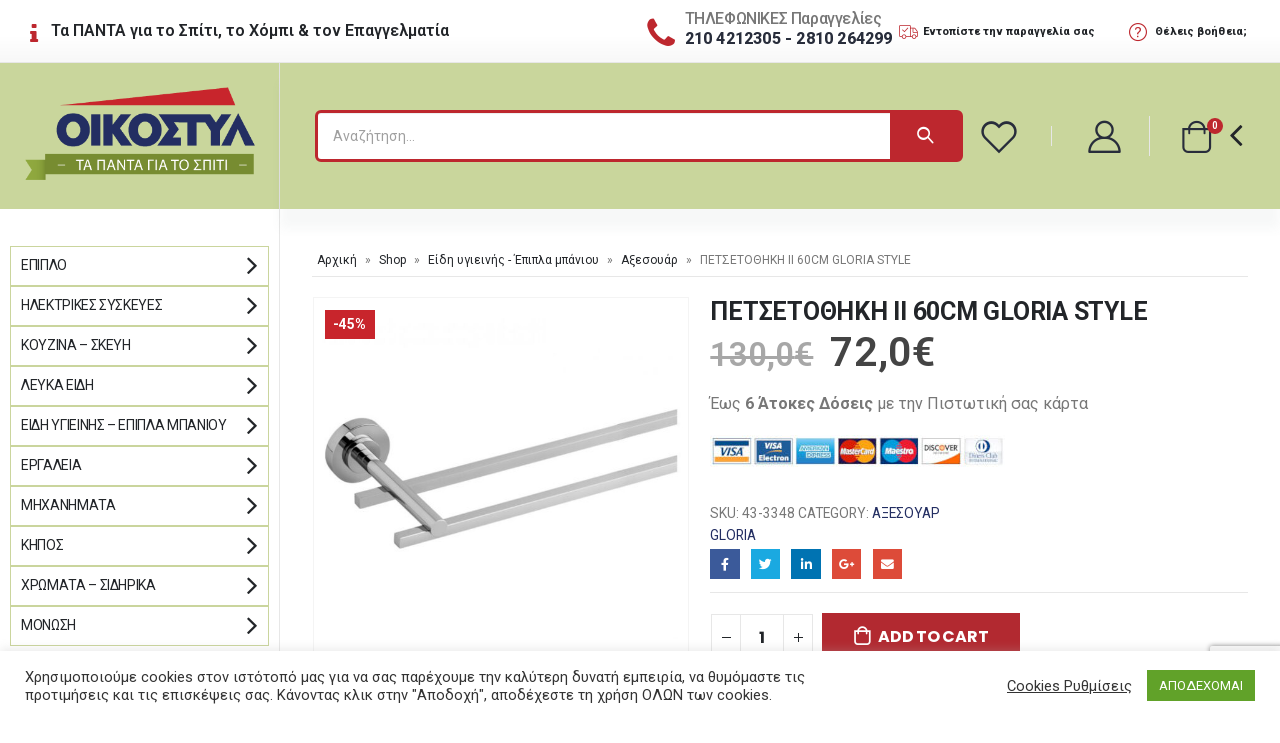

--- FILE ---
content_type: text/html; charset=UTF-8
request_url: https://oikostyl.gr/shop/eidi-ygieinis/axesouar-eidi-ygieinis/%CF%80%CE%B5%CF%84%CF%83%CE%B5%CF%84%CE%BF%CE%B8%CE%B7%CE%BA%CE%B7-%CE%B9%CE%B9-60cm-gloria-style/
body_size: 44718
content:
<!DOCTYPE html>
<html lang="el">
<head>
	<meta charset="UTF-8">
	<!--[if IE]><meta http-equiv='X-UA-Compatible' content='IE=edge,chrome=1'><![endif]-->
	<meta name="viewport" content="width=device-width, initial-scale=1, maximum-scale=1">
	<link rel="profile" href="http://gmpg.org/xfn/11" />
	<link rel="pingback" href="https://oikostyl.gr/xmlrpc.php" />

		<link rel="shortcut icon" href="//oikostyl.gr/wp-content/uploads/2021/03/oikostyl-favicon1.png" type="image/x-icon" />
		<link rel="apple-touch-icon" href="//oikostyl.gr/wp-content/uploads/2021/03/oikostyl-apple.png">
		<link rel="apple-touch-icon" sizes="120x120" href="//oikostyl.gr/wp-content/uploads/2021/03/oikostyl-apple-retina.png">
		<link rel="apple-touch-icon" sizes="76x76" href="//oikostyl.gr/wp-content/uploads/2021/03/oikostyl-apple-76.png">
		<link rel="apple-touch-icon" sizes="152x152" href="//oikostyl.gr/wp-content/uploads/2021/03/oikostyl-apple-152.png">
					<script>document.documentElement.className = document.documentElement.className + ' yes-js js_active js'</script>
				<meta name='robots' content='index, follow, max-image-preview:large, max-snippet:-1, max-video-preview:-1' />

	<!-- This site is optimized with the Yoast SEO plugin v26.8 - https://yoast.com/product/yoast-seo-wordpress/ -->
	<title>ΠΕΤΣΕΤΟΘΗΚΗ ΙΙ 60CM GLORIA STYLE - ΟΙΚΟΣΤΥΛ - ΤΑ ΠΑΝΤΑ ΓΙΑ ΤΟ ΣΠΙΤΙ</title>
	<link rel="canonical" href="https://oikostyl.gr/shop/eidi-ygieinis/axesouar-eidi-ygieinis/πετσετοθηκη-ιι-60cm-gloria-style/" />
	<meta property="og:locale" content="el_GR" />
	<meta property="og:type" content="article" />
	<meta property="og:title" content="ΠΕΤΣΕΤΟΘΗΚΗ ΙΙ 60CM GLORIA STYLE - ΟΙΚΟΣΤΥΛ - ΤΑ ΠΑΝΤΑ ΓΙΑ ΤΟ ΣΠΙΤΙ" />
	<meta property="og:description" content="ΠΕΤΣΕΤΟΘΗΚΗ ΙΙ 60CM GLORIA STYLE Χρώμα: Χρωμε &#8211; Νίκελ Υλικό Κατασκευής: Ορείχαλκος Διαστάσεις: 60cm" />
	<meta property="og:url" content="https://oikostyl.gr/shop/eidi-ygieinis/axesouar-eidi-ygieinis/πετσετοθηκη-ιι-60cm-gloria-style/" />
	<meta property="og:site_name" content="ΟΙΚΟΣΤΥΛ - ΤΑ ΠΑΝΤΑ ΓΙΑ ΤΟ ΣΠΙΤΙ" />
	<meta property="article:publisher" content="https://www.facebook.com/oikostyl.heraklion" />
	<meta property="article:modified_time" content="2023-08-30T08:21:29+00:00" />
	<meta property="og:image" content="https://oikostyl.gr/wp-content/uploads/2021/08/43-3348.jpg" />
	<meta property="og:image:width" content="800" />
	<meta property="og:image:height" content="802" />
	<meta property="og:image:type" content="image/jpeg" />
	<meta name="twitter:card" content="summary_large_image" />
	<meta name="twitter:label1" content="Εκτιμώμενος χρόνος ανάγνωσης" />
	<meta name="twitter:data1" content="1 λεπτό" />
	<script type="application/ld+json" class="yoast-schema-graph">{"@context":"https://schema.org","@graph":[{"@type":"WebPage","@id":"https://oikostyl.gr/shop/eidi-ygieinis/axesouar-eidi-ygieinis/%cf%80%ce%b5%cf%84%cf%83%ce%b5%cf%84%ce%bf%ce%b8%ce%b7%ce%ba%ce%b7-%ce%b9%ce%b9-60cm-gloria-style/","url":"https://oikostyl.gr/shop/eidi-ygieinis/axesouar-eidi-ygieinis/%cf%80%ce%b5%cf%84%cf%83%ce%b5%cf%84%ce%bf%ce%b8%ce%b7%ce%ba%ce%b7-%ce%b9%ce%b9-60cm-gloria-style/","name":"ΠΕΤΣΕΤΟΘΗΚΗ ΙΙ 60CM GLORIA STYLE - ΟΙΚΟΣΤΥΛ - ΤΑ ΠΑΝΤΑ ΓΙΑ ΤΟ ΣΠΙΤΙ","isPartOf":{"@id":"https://oikostyl.gr/#website"},"primaryImageOfPage":{"@id":"https://oikostyl.gr/shop/eidi-ygieinis/axesouar-eidi-ygieinis/%cf%80%ce%b5%cf%84%cf%83%ce%b5%cf%84%ce%bf%ce%b8%ce%b7%ce%ba%ce%b7-%ce%b9%ce%b9-60cm-gloria-style/#primaryimage"},"image":{"@id":"https://oikostyl.gr/shop/eidi-ygieinis/axesouar-eidi-ygieinis/%cf%80%ce%b5%cf%84%cf%83%ce%b5%cf%84%ce%bf%ce%b8%ce%b7%ce%ba%ce%b7-%ce%b9%ce%b9-60cm-gloria-style/#primaryimage"},"thumbnailUrl":"https://oikostyl.gr/wp-content/uploads/2021/08/43-3348.jpg","datePublished":"2021-08-13T09:31:11+00:00","dateModified":"2023-08-30T08:21:29+00:00","breadcrumb":{"@id":"https://oikostyl.gr/shop/eidi-ygieinis/axesouar-eidi-ygieinis/%cf%80%ce%b5%cf%84%cf%83%ce%b5%cf%84%ce%bf%ce%b8%ce%b7%ce%ba%ce%b7-%ce%b9%ce%b9-60cm-gloria-style/#breadcrumb"},"inLanguage":"el","potentialAction":[{"@type":"ReadAction","target":["https://oikostyl.gr/shop/eidi-ygieinis/axesouar-eidi-ygieinis/%cf%80%ce%b5%cf%84%cf%83%ce%b5%cf%84%ce%bf%ce%b8%ce%b7%ce%ba%ce%b7-%ce%b9%ce%b9-60cm-gloria-style/"]}]},{"@type":"ImageObject","inLanguage":"el","@id":"https://oikostyl.gr/shop/eidi-ygieinis/axesouar-eidi-ygieinis/%cf%80%ce%b5%cf%84%cf%83%ce%b5%cf%84%ce%bf%ce%b8%ce%b7%ce%ba%ce%b7-%ce%b9%ce%b9-60cm-gloria-style/#primaryimage","url":"https://oikostyl.gr/wp-content/uploads/2021/08/43-3348.jpg","contentUrl":"https://oikostyl.gr/wp-content/uploads/2021/08/43-3348.jpg","width":800,"height":802},{"@type":"BreadcrumbList","@id":"https://oikostyl.gr/shop/eidi-ygieinis/axesouar-eidi-ygieinis/%cf%80%ce%b5%cf%84%cf%83%ce%b5%cf%84%ce%bf%ce%b8%ce%b7%ce%ba%ce%b7-%ce%b9%ce%b9-60cm-gloria-style/#breadcrumb","itemListElement":[{"@type":"ListItem","position":1,"name":"Αρχική","item":"https://oikostyl.gr/"},{"@type":"ListItem","position":2,"name":"Shop","item":"https://oikostyl.gr/shop/"},{"@type":"ListItem","position":3,"name":"Είδη υγιεινής - Έπιπλα μπάνιου","item":"https://oikostyl.gr/product-category/eidi-ygieinis/"},{"@type":"ListItem","position":4,"name":"Αξεσουάρ","item":"https://oikostyl.gr/product-category/eidi-ygieinis/axesouar-eidi-ygieinis/"},{"@type":"ListItem","position":5,"name":"ΠΕΤΣΕΤΟΘΗΚΗ ΙΙ 60CM GLORIA STYLE"}]},{"@type":"WebSite","@id":"https://oikostyl.gr/#website","url":"https://oikostyl.gr/","name":"ΟΙΚΟΣΤΥΛ - ΤΑ ΠΑΝΤΑ ΓΙΑ ΤΟ ΣΠΙΤΙ","description":"Τα πάντα για το σπίτι, το χόμπι και τον επαγγελματία","publisher":{"@id":"https://oikostyl.gr/#organization"},"potentialAction":[{"@type":"SearchAction","target":{"@type":"EntryPoint","urlTemplate":"https://oikostyl.gr/?s={search_term_string}"},"query-input":{"@type":"PropertyValueSpecification","valueRequired":true,"valueName":"search_term_string"}}],"inLanguage":"el"},{"@type":"Organization","@id":"https://oikostyl.gr/#organization","name":"Oikostyl","url":"https://oikostyl.gr/","logo":{"@type":"ImageObject","inLanguage":"el","@id":"https://oikostyl.gr/#/schema/logo/image/","url":"https://oikostyl.gr/wp-content/uploads/2021/03/logo-oikostyl.png","contentUrl":"https://oikostyl.gr/wp-content/uploads/2021/03/logo-oikostyl.png","width":381,"height":162,"caption":"Oikostyl"},"image":{"@id":"https://oikostyl.gr/#/schema/logo/image/"},"sameAs":["https://www.facebook.com/oikostyl.heraklion","https://www.instagram.com/oikostyl.heraklion/"]}]}</script>
	<!-- / Yoast SEO plugin. -->


<link rel='dns-prefetch' href='//www.google.com' />
<link rel='dns-prefetch' href='//fonts.googleapis.com' />
<link rel="alternate" type="application/rss+xml" title="Ροή RSS &raquo; ΟΙΚΟΣΤΥΛ - ΤΑ ΠΑΝΤΑ ΓΙΑ ΤΟ ΣΠΙΤΙ" href="https://oikostyl.gr/feed/" />
<link rel="alternate" type="application/rss+xml" title="Ροή Σχολίων &raquo; ΟΙΚΟΣΤΥΛ - ΤΑ ΠΑΝΤΑ ΓΙΑ ΤΟ ΣΠΙΤΙ" href="https://oikostyl.gr/comments/feed/" />
<link rel="alternate" type="application/rss+xml" title="Ροή Σχολίων ΟΙΚΟΣΤΥΛ - ΤΑ ΠΑΝΤΑ ΓΙΑ ΤΟ ΣΠΙΤΙ &raquo; ΠΕΤΣΕΤΟΘΗΚΗ ΙΙ 60CM GLORIA STYLE" href="https://oikostyl.gr/shop/eidi-ygieinis/axesouar-eidi-ygieinis/%cf%80%ce%b5%cf%84%cf%83%ce%b5%cf%84%ce%bf%ce%b8%ce%b7%ce%ba%ce%b7-%ce%b9%ce%b9-60cm-gloria-style/feed/" />
<link rel="alternate" title="oEmbed (JSON)" type="application/json+oembed" href="https://oikostyl.gr/wp-json/oembed/1.0/embed?url=https%3A%2F%2Foikostyl.gr%2Fshop%2Feidi-ygieinis%2Faxesouar-eidi-ygieinis%2F%25cf%2580%25ce%25b5%25cf%2584%25cf%2583%25ce%25b5%25cf%2584%25ce%25bf%25ce%25b8%25ce%25b7%25ce%25ba%25ce%25b7-%25ce%25b9%25ce%25b9-60cm-gloria-style%2F" />
<link rel="alternate" title="oEmbed (XML)" type="text/xml+oembed" href="https://oikostyl.gr/wp-json/oembed/1.0/embed?url=https%3A%2F%2Foikostyl.gr%2Fshop%2Feidi-ygieinis%2Faxesouar-eidi-ygieinis%2F%25cf%2580%25ce%25b5%25cf%2584%25cf%2583%25ce%25b5%25cf%2584%25ce%25bf%25ce%25b8%25ce%25b7%25ce%25ba%25ce%25b7-%25ce%25b9%25ce%25b9-60cm-gloria-style%2F&#038;format=xml" />
<style id='wp-img-auto-sizes-contain-inline-css'>
img:is([sizes=auto i],[sizes^="auto," i]){contain-intrinsic-size:3000px 1500px}
/*# sourceURL=wp-img-auto-sizes-contain-inline-css */
</style>
<style id='wp-emoji-styles-inline-css'>

	img.wp-smiley, img.emoji {
		display: inline !important;
		border: none !important;
		box-shadow: none !important;
		height: 1em !important;
		width: 1em !important;
		margin: 0 0.07em !important;
		vertical-align: -0.1em !important;
		background: none !important;
		padding: 0 !important;
	}
/*# sourceURL=wp-emoji-styles-inline-css */
</style>
<link rel='stylesheet' id='wp-block-library-css' href='https://oikostyl.gr/wp-includes/css/dist/block-library/style.min.css?ver=6.9' media='all' />
<style id='global-styles-inline-css'>
:root{--wp--preset--aspect-ratio--square: 1;--wp--preset--aspect-ratio--4-3: 4/3;--wp--preset--aspect-ratio--3-4: 3/4;--wp--preset--aspect-ratio--3-2: 3/2;--wp--preset--aspect-ratio--2-3: 2/3;--wp--preset--aspect-ratio--16-9: 16/9;--wp--preset--aspect-ratio--9-16: 9/16;--wp--preset--color--black: #000000;--wp--preset--color--cyan-bluish-gray: #abb8c3;--wp--preset--color--white: #ffffff;--wp--preset--color--pale-pink: #f78da7;--wp--preset--color--vivid-red: #cf2e2e;--wp--preset--color--luminous-vivid-orange: #ff6900;--wp--preset--color--luminous-vivid-amber: #fcb900;--wp--preset--color--light-green-cyan: #7bdcb5;--wp--preset--color--vivid-green-cyan: #00d084;--wp--preset--color--pale-cyan-blue: #8ed1fc;--wp--preset--color--vivid-cyan-blue: #0693e3;--wp--preset--color--vivid-purple: #9b51e0;--wp--preset--color--primary: #232e62;--wp--preset--color--secondary: #bd272e;--wp--preset--color--tertiary: #777777;--wp--preset--color--quaternary: #bcbdbd;--wp--preset--color--dark: #212529;--wp--preset--color--light: #ffffff;--wp--preset--gradient--vivid-cyan-blue-to-vivid-purple: linear-gradient(135deg,rgb(6,147,227) 0%,rgb(155,81,224) 100%);--wp--preset--gradient--light-green-cyan-to-vivid-green-cyan: linear-gradient(135deg,rgb(122,220,180) 0%,rgb(0,208,130) 100%);--wp--preset--gradient--luminous-vivid-amber-to-luminous-vivid-orange: linear-gradient(135deg,rgb(252,185,0) 0%,rgb(255,105,0) 100%);--wp--preset--gradient--luminous-vivid-orange-to-vivid-red: linear-gradient(135deg,rgb(255,105,0) 0%,rgb(207,46,46) 100%);--wp--preset--gradient--very-light-gray-to-cyan-bluish-gray: linear-gradient(135deg,rgb(238,238,238) 0%,rgb(169,184,195) 100%);--wp--preset--gradient--cool-to-warm-spectrum: linear-gradient(135deg,rgb(74,234,220) 0%,rgb(151,120,209) 20%,rgb(207,42,186) 40%,rgb(238,44,130) 60%,rgb(251,105,98) 80%,rgb(254,248,76) 100%);--wp--preset--gradient--blush-light-purple: linear-gradient(135deg,rgb(255,206,236) 0%,rgb(152,150,240) 100%);--wp--preset--gradient--blush-bordeaux: linear-gradient(135deg,rgb(254,205,165) 0%,rgb(254,45,45) 50%,rgb(107,0,62) 100%);--wp--preset--gradient--luminous-dusk: linear-gradient(135deg,rgb(255,203,112) 0%,rgb(199,81,192) 50%,rgb(65,88,208) 100%);--wp--preset--gradient--pale-ocean: linear-gradient(135deg,rgb(255,245,203) 0%,rgb(182,227,212) 50%,rgb(51,167,181) 100%);--wp--preset--gradient--electric-grass: linear-gradient(135deg,rgb(202,248,128) 0%,rgb(113,206,126) 100%);--wp--preset--gradient--midnight: linear-gradient(135deg,rgb(2,3,129) 0%,rgb(40,116,252) 100%);--wp--preset--font-size--small: 13px;--wp--preset--font-size--medium: 20px;--wp--preset--font-size--large: 36px;--wp--preset--font-size--x-large: 42px;--wp--preset--spacing--20: 0.44rem;--wp--preset--spacing--30: 0.67rem;--wp--preset--spacing--40: 1rem;--wp--preset--spacing--50: 1.5rem;--wp--preset--spacing--60: 2.25rem;--wp--preset--spacing--70: 3.38rem;--wp--preset--spacing--80: 5.06rem;--wp--preset--shadow--natural: 6px 6px 9px rgba(0, 0, 0, 0.2);--wp--preset--shadow--deep: 12px 12px 50px rgba(0, 0, 0, 0.4);--wp--preset--shadow--sharp: 6px 6px 0px rgba(0, 0, 0, 0.2);--wp--preset--shadow--outlined: 6px 6px 0px -3px rgb(255, 255, 255), 6px 6px rgb(0, 0, 0);--wp--preset--shadow--crisp: 6px 6px 0px rgb(0, 0, 0);}:where(.is-layout-flex){gap: 0.5em;}:where(.is-layout-grid){gap: 0.5em;}body .is-layout-flex{display: flex;}.is-layout-flex{flex-wrap: wrap;align-items: center;}.is-layout-flex > :is(*, div){margin: 0;}body .is-layout-grid{display: grid;}.is-layout-grid > :is(*, div){margin: 0;}:where(.wp-block-columns.is-layout-flex){gap: 2em;}:where(.wp-block-columns.is-layout-grid){gap: 2em;}:where(.wp-block-post-template.is-layout-flex){gap: 1.25em;}:where(.wp-block-post-template.is-layout-grid){gap: 1.25em;}.has-black-color{color: var(--wp--preset--color--black) !important;}.has-cyan-bluish-gray-color{color: var(--wp--preset--color--cyan-bluish-gray) !important;}.has-white-color{color: var(--wp--preset--color--white) !important;}.has-pale-pink-color{color: var(--wp--preset--color--pale-pink) !important;}.has-vivid-red-color{color: var(--wp--preset--color--vivid-red) !important;}.has-luminous-vivid-orange-color{color: var(--wp--preset--color--luminous-vivid-orange) !important;}.has-luminous-vivid-amber-color{color: var(--wp--preset--color--luminous-vivid-amber) !important;}.has-light-green-cyan-color{color: var(--wp--preset--color--light-green-cyan) !important;}.has-vivid-green-cyan-color{color: var(--wp--preset--color--vivid-green-cyan) !important;}.has-pale-cyan-blue-color{color: var(--wp--preset--color--pale-cyan-blue) !important;}.has-vivid-cyan-blue-color{color: var(--wp--preset--color--vivid-cyan-blue) !important;}.has-vivid-purple-color{color: var(--wp--preset--color--vivid-purple) !important;}.has-black-background-color{background-color: var(--wp--preset--color--black) !important;}.has-cyan-bluish-gray-background-color{background-color: var(--wp--preset--color--cyan-bluish-gray) !important;}.has-white-background-color{background-color: var(--wp--preset--color--white) !important;}.has-pale-pink-background-color{background-color: var(--wp--preset--color--pale-pink) !important;}.has-vivid-red-background-color{background-color: var(--wp--preset--color--vivid-red) !important;}.has-luminous-vivid-orange-background-color{background-color: var(--wp--preset--color--luminous-vivid-orange) !important;}.has-luminous-vivid-amber-background-color{background-color: var(--wp--preset--color--luminous-vivid-amber) !important;}.has-light-green-cyan-background-color{background-color: var(--wp--preset--color--light-green-cyan) !important;}.has-vivid-green-cyan-background-color{background-color: var(--wp--preset--color--vivid-green-cyan) !important;}.has-pale-cyan-blue-background-color{background-color: var(--wp--preset--color--pale-cyan-blue) !important;}.has-vivid-cyan-blue-background-color{background-color: var(--wp--preset--color--vivid-cyan-blue) !important;}.has-vivid-purple-background-color{background-color: var(--wp--preset--color--vivid-purple) !important;}.has-black-border-color{border-color: var(--wp--preset--color--black) !important;}.has-cyan-bluish-gray-border-color{border-color: var(--wp--preset--color--cyan-bluish-gray) !important;}.has-white-border-color{border-color: var(--wp--preset--color--white) !important;}.has-pale-pink-border-color{border-color: var(--wp--preset--color--pale-pink) !important;}.has-vivid-red-border-color{border-color: var(--wp--preset--color--vivid-red) !important;}.has-luminous-vivid-orange-border-color{border-color: var(--wp--preset--color--luminous-vivid-orange) !important;}.has-luminous-vivid-amber-border-color{border-color: var(--wp--preset--color--luminous-vivid-amber) !important;}.has-light-green-cyan-border-color{border-color: var(--wp--preset--color--light-green-cyan) !important;}.has-vivid-green-cyan-border-color{border-color: var(--wp--preset--color--vivid-green-cyan) !important;}.has-pale-cyan-blue-border-color{border-color: var(--wp--preset--color--pale-cyan-blue) !important;}.has-vivid-cyan-blue-border-color{border-color: var(--wp--preset--color--vivid-cyan-blue) !important;}.has-vivid-purple-border-color{border-color: var(--wp--preset--color--vivid-purple) !important;}.has-vivid-cyan-blue-to-vivid-purple-gradient-background{background: var(--wp--preset--gradient--vivid-cyan-blue-to-vivid-purple) !important;}.has-light-green-cyan-to-vivid-green-cyan-gradient-background{background: var(--wp--preset--gradient--light-green-cyan-to-vivid-green-cyan) !important;}.has-luminous-vivid-amber-to-luminous-vivid-orange-gradient-background{background: var(--wp--preset--gradient--luminous-vivid-amber-to-luminous-vivid-orange) !important;}.has-luminous-vivid-orange-to-vivid-red-gradient-background{background: var(--wp--preset--gradient--luminous-vivid-orange-to-vivid-red) !important;}.has-very-light-gray-to-cyan-bluish-gray-gradient-background{background: var(--wp--preset--gradient--very-light-gray-to-cyan-bluish-gray) !important;}.has-cool-to-warm-spectrum-gradient-background{background: var(--wp--preset--gradient--cool-to-warm-spectrum) !important;}.has-blush-light-purple-gradient-background{background: var(--wp--preset--gradient--blush-light-purple) !important;}.has-blush-bordeaux-gradient-background{background: var(--wp--preset--gradient--blush-bordeaux) !important;}.has-luminous-dusk-gradient-background{background: var(--wp--preset--gradient--luminous-dusk) !important;}.has-pale-ocean-gradient-background{background: var(--wp--preset--gradient--pale-ocean) !important;}.has-electric-grass-gradient-background{background: var(--wp--preset--gradient--electric-grass) !important;}.has-midnight-gradient-background{background: var(--wp--preset--gradient--midnight) !important;}.has-small-font-size{font-size: var(--wp--preset--font-size--small) !important;}.has-medium-font-size{font-size: var(--wp--preset--font-size--medium) !important;}.has-large-font-size{font-size: var(--wp--preset--font-size--large) !important;}.has-x-large-font-size{font-size: var(--wp--preset--font-size--x-large) !important;}
/*# sourceURL=global-styles-inline-css */
</style>

<style id='classic-theme-styles-inline-css'>
/*! This file is auto-generated */
.wp-block-button__link{color:#fff;background-color:#32373c;border-radius:9999px;box-shadow:none;text-decoration:none;padding:calc(.667em + 2px) calc(1.333em + 2px);font-size:1.125em}.wp-block-file__button{background:#32373c;color:#fff;text-decoration:none}
/*# sourceURL=/wp-includes/css/classic-themes.min.css */
</style>
<link rel='stylesheet' id='contact-form-7-css' href='https://oikostyl.gr/wp-content/plugins/contact-form-7/includes/css/styles.css?ver=5.6' media='all' />
<link rel='stylesheet' id='cookie-law-info-css' href='https://oikostyl.gr/wp-content/plugins/cookie-law-info/public/css/cookie-law-info-public.css?ver=2.1.2' media='all' />
<link rel='stylesheet' id='cookie-law-info-gdpr-css' href='https://oikostyl.gr/wp-content/plugins/cookie-law-info/public/css/cookie-law-info-gdpr.css?ver=2.1.2' media='all' />
<link rel='stylesheet' id='pwb-styles-frontend-css' href='https://oikostyl.gr/wp-content/plugins/perfect-woocommerce-brands/assets/css/styles-frontend.min.css?ver=2.1.4' media='all' />
<link rel='stylesheet' id='rs-plugin-settings-css' href='https://oikostyl.gr/wp-content/plugins/revslider/public/assets/css/rs6.css?ver=6.4.2' media='all' />
<style id='rs-plugin-settings-inline-css'>
#rs-demo-id {}
.tparrows:before{color:#232e62;text-shadow:0 0 3px #fff;}.revslider-initialised .tp-loader{z-index:18;}
/*# sourceURL=rs-plugin-settings-inline-css */
</style>
<style id='woocommerce-inline-inline-css'>
.woocommerce form .form-row .required { visibility: visible; }
/*# sourceURL=woocommerce-inline-inline-css */
</style>
<link rel='stylesheet' id='if-menu-site-css-css' href='https://oikostyl.gr/wp-content/plugins/if-menu/assets/if-menu-site.css?ver=6.9' media='all' />
<link rel='stylesheet' id='yith-wcan-shortcodes-css' href='https://oikostyl.gr/wp-content/plugins/yith-woocommerce-ajax-navigation/assets/css/shortcodes.css?ver=4.11.0' media='all' />
<style id='yith-wcan-shortcodes-inline-css'>
:root{
	--yith-wcan-filters_colors_titles: #333333;
	--yith-wcan-filters_colors_background: #FFFFFF;
	--yith-wcan-filters_colors_accent: #A7144C;
	--yith-wcan-filters_colors_accent_r: 167;
	--yith-wcan-filters_colors_accent_g: 20;
	--yith-wcan-filters_colors_accent_b: 76;
	--yith-wcan-color_swatches_border_radius: 5px;
	--yith-wcan-color_swatches_size: 30px;
	--yith-wcan-labels_style_background: #FFFFFF;
	--yith-wcan-labels_style_background_hover: #A7144C;
	--yith-wcan-labels_style_background_active: #A7144C;
	--yith-wcan-labels_style_text: #434343;
	--yith-wcan-labels_style_text_hover: #FFFFFF;
	--yith-wcan-labels_style_text_active: #FFFFFF;
	--yith-wcan-anchors_style_text: #434343;
	--yith-wcan-anchors_style_text_hover: #A7144C;
	--yith-wcan-anchors_style_text_active: #A7144C;
}
/*# sourceURL=yith-wcan-shortcodes-inline-css */
</style>
<link rel='stylesheet' id='jquery-selectBox-css' href='https://oikostyl.gr/wp-content/plugins/yith-woocommerce-wishlist/assets/css/jquery.selectBox.css?ver=1.2.0' media='all' />
<link rel='stylesheet' id='woocommerce_prettyPhoto_css-css' href='//oikostyl.gr/wp-content/plugins/woocommerce/assets/css/prettyPhoto.css?ver=3.1.6' media='all' />
<link rel='stylesheet' id='yith-wcwl-main-css' href='https://oikostyl.gr/wp-content/plugins/yith-woocommerce-wishlist/assets/css/style.css?ver=3.10.0' media='all' />
<style id='yith-wcwl-main-inline-css'>
.yith-wcwl-share li a{color: #FFFFFF;}.yith-wcwl-share li a:hover{color: #FFFFFF;}.yith-wcwl-share a.facebook{background: #39599E; background-color: #39599E;}.yith-wcwl-share a.facebook:hover{background: #39599E; background-color: #39599E;}.yith-wcwl-share a.twitter{background: #45AFE2; background-color: #45AFE2;}.yith-wcwl-share a.twitter:hover{background: #39599E; background-color: #39599E;}.yith-wcwl-share a.pinterest{background: #AB2E31; background-color: #AB2E31;}.yith-wcwl-share a.pinterest:hover{background: #39599E; background-color: #39599E;}.yith-wcwl-share a.email{background: #FBB102; background-color: #FBB102;}.yith-wcwl-share a.email:hover{background: #39599E; background-color: #39599E;}.yith-wcwl-share a.whatsapp{background: #00A901; background-color: #00A901;}.yith-wcwl-share a.whatsapp:hover{background: #39599E; background-color: #39599E;}
/*# sourceURL=yith-wcwl-main-inline-css */
</style>
<link rel='stylesheet' id='porto-css-vars-css' href='https://oikostyl.gr/wp-content/uploads/porto_styles/theme_css_vars.css?ver=6.2.2' media='all' />
<link rel='stylesheet' id='js_composer_front-css' href='https://oikostyl.gr/wp-content/plugins/js_composer/assets/css/js_composer.min.css?ver=6.6.0' media='all' />
<link rel='stylesheet' id='porto-google-fonts-css' href='//fonts.googleapis.com/css?family=Roboto%3A200%2C300%2C400%2C500%2C600%2C700%2C800%7CShadows+Into+Light%3A400%2C700%7CPoppins%3A400%2C500%2C600%2C700&#038;ver=6.9' media='all' />
<link rel='stylesheet' id='bootstrap-css' href='https://oikostyl.gr/wp-content/uploads/porto_styles/bootstrap.css?ver=6.2.2' media='all' />
<link rel='stylesheet' id='porto-plugins-css' href='https://oikostyl.gr/wp-content/themes/porto/css/plugins.css?ver=6.2.2' media='all' />
<link rel='stylesheet' id='porto-theme-css' href='https://oikostyl.gr/wp-content/themes/porto/css/theme.css?ver=6.2.2' media='all' />
<link rel='stylesheet' id='porto-shortcodes-css' href='https://oikostyl.gr/wp-content/uploads/porto_styles/shortcodes.css?ver=6.2.2' media='all' />
<link rel='stylesheet' id='porto-theme-shop-css' href='https://oikostyl.gr/wp-content/themes/porto/css/theme_shop.css?ver=6.2.2' media='all' />
<link rel='stylesheet' id='porto-dynamic-style-css' href='https://oikostyl.gr/wp-content/uploads/porto_styles/dynamic_style.css?ver=6.2.2' media='all' />
<link rel='stylesheet' id='porto-type-builder-css' href='https://oikostyl.gr/wp-content/plugins/porto-functionality/builders/assets/type-builder.css?ver=2.6.0' media='all' />
<link rel='stylesheet' id='porto-style-css' href='https://oikostyl.gr/wp-content/themes/porto/style.css?ver=6.2.2' media='all' />
<style id='porto-style-inline-css'>
#header .logo,.side-header-narrow-bar-logo{max-width:230px}@media (min-width:1592px){#header .logo{max-width:230px}}@media (max-width:991px){#header .logo{max-width:110px}}@media (max-width:767px){#header .logo{max-width:80px}}#header.sticky-header .logo{max-width:100px}@media (min-width:992px){}#header .header-main .header-left,#header .header-main .header-center,#header .header-main .header-right,.fixed-header #header .header-main .header-left,.fixed-header #header .header-main .header-right,.fixed-header #header .header-main .header-center,.header-builder-p .header-main{padding-top:43px;padding-bottom:32px}.page-top ul.breadcrumb > li.home{display:inline-block}.page-top ul.breadcrumb > li.home a{position:relative;width:14px;text-indent:-9999px}.page-top ul.breadcrumb > li.home a:after{content:"\e883";font-family:'porto';float:left;text-indent:0}@media (min-width:1500px){.left-sidebar.col-lg-3,.right-sidebar.col-lg-3{flex:0 0 auto;width:20%}.main-content.col-lg-9{flex:0 0 auto;width:80%}.main-content.col-lg-6{flex:0 0 auto;width:60%}}.product-images .img-thumbnail .inner,.product-images .img-thumbnail .inner img{-webkit-transform:none;transform:none}.product-layout-image{position:relative}.product-layout-image .summary-before{flex:0 0 auto;width:100%}.product-layout-image .labels{margin:0}.product-images-block .img-thumbnail{margin-bottom:20px}.product-images-block .product-images:hover .zoom{opacity:0}.product-images-block .img-thumbnail:hover .zoom{opacity:1;background:none}.product-layout-full_width .product-thumbnails{position:absolute;top:15px;left:15px;z-index:2;bottom:20px;overflow-x:hidden;overflow-y:auto;-webkit-overflow-scrolling:touch;scroll-behavior:smooth}.product-layout-full_width .product-thumbnails::-webkit-scrollbar{width:5px}.product-layout-full_width .product-thumbnails::-webkit-scrollbar-thumb{border-radius:0;background:rgba(204,204,204,0.5)}.product-layout-full_width .product-thumbnails .img-thumbnail{width:80px;border:1px solid rgba(0,0,0,0.1);cursor:pointer;margin-bottom:10px;background-color:rgba(244,244,244,0.5)}.product-layout-full_width .product-thumbnails .img-thumbnail:last-child{margin-bottom:0}.product-layout-full_width .product-thumbnails img{opacity:0.5}@media (max-width:575px){.product-layout-full_width .product-thumbnails .img-thumbnail{width:60px}}.product-layout-transparent{margin-top:-5px;padding:0 5px;display:-ms-flexbox;display:flex;-ms-flex-align:center;align-items:center;align-self:flex-start;-ms-flex-wrap:wrap;flex-wrap:wrap}.product-layout-transparent .product-images{width:80%;-ms-flex-order:2;order:2;padding:5px}.product-layout-transparent .product-thumbnails{width:20%}body.boxed .product-layout-transparent .summary-before .product-thumbnails{padding-left:10px}.product-thumbs-vertical-slider .slick-arrow{text-indent:-9999px;width:40px;height:30px;display:block;margin-left:auto;margin-right:auto;position:relative;text-shadow:none;background:none;font-size:30px;color:#222529;cursor:pointer}.product-thumbs-vertical-slider .slick-arrow:before{content:'\e81b';font-family:Porto;text-indent:0;position:absolute;left:0;width:100%;line-height:25px;top:0}.product-thumbs-vertical-slider .slick-next:before{content:'\e81c'}.product-thumbs-vertical-slider .slick-next{margin-top:10px}.product-thumbs-vertical-slider .img-thumbnail{padding:5px;border:none}.product-thumbs-vertical-slider .img-thumbnail img{width:100%;height:auto;transform:none;border:1px solid #f4f4f4}.product-thumbs-vertical-slider .img-thumbnail.selected img{border-color:#232e62}@media (max-width:767px){.product-thumbs-vertical-slider .slick-prev,.product-thumbs-vertical-slider .slick-next{display:block !important}}.product-layout-transparent .product-thumbnails .img-thumbnail{cursor:pointer}.product-layout-transparent .labels{left:calc(20% + 5px + .8em);top:calc(5px + .8em)}.product-layout-centered_vertical_zoom{display:-ms-flexbox;display:flex;-ms-flex-wrap:wrap;flex-wrap:wrap}.product-layout-centered_vertical_zoom .labels{left:calc(90px + .8em)}.product-layout-centered_vertical_zoom .product-images{width:calc(100% - 90px);-webkit-order:2;order:2;-ms-flex-order:2}.product-layout-centered_vertical_zoom .product-thumbnails{width:90px}.product-layout-centered_vertical_zoom .product-thumbnails .img-thumbnail{width:80px;border:1px solid rgba(0,0,0,0.1);cursor:pointer;margin-bottom:10px}@media (max-width:575px){.product-layout-centered_vertical_zoom .product-thumbnails .img-thumbnail{width:60px}.product-layout-centered_vertical_zoom .product-images{width:calc(100% - 60px)}.product-layout-centered_vertical_zoom .product-thumbnails{width:80px}}#login-form-popup{position:relative;width:80%;max-width:525px;margin-left:auto;margin-right:auto}#login-form-popup .featured-box{margin-bottom:0;box-shadow:none;border:none;border-radius:0}#login-form-popup .featured-box .box-content{padding:45px 36px 30px;border:none}#login-form-popup .featured-box h2{text-transform:uppercase;font-size:15px;letter-spacing:.05em;font-weight:600;line-height:2}#login-form-popup .porto-social-login-section{margin-top:20px}.porto-social-login-section{background:#f4f4f2;text-align:center;padding:20px 20px 25px}.porto-social-login-section p{text-transform:uppercase;font-size:12px;color:#222529;font-weight:600;margin-bottom:8px}#login-form-popup .col2-set{margin-left:-20px;margin-right:-20px}#login-form-popup .col-1,#login-form-popup .col-2{padding-left:20px;padding-right:20px}@media (min-width:992px){#login-form-popup .col-1{border-right:1px solid #f5f6f6}}#login-form-popup .input-text{box-shadow:none;padding-top:10px;padding-bottom:10px;border-color:#ddd;border-radius:2px;line-height:1.5 !important}#login-form-popup .form-row{margin-bottom:20px}#login-form-popup .woocommerce-privacy-policy-text{display:none}#login-form-popup .button{border-radius:2px;padding:18px 24px;text-shadow:none;font-family:Poppins,sans-serif;font-size:12px;letter-spacing:-0.025em}#login-form-popup label.inline{margin-top:15px;float:right;position:relative;cursor:pointer;line-height:1.5}#login-form-popup label.inline input[type=checkbox]{opacity:0;margin-right:8px;margin-top:0;margin-bottom:0}#login-form-popup label.inline span:before{content:'';position:absolute;border:1px solid #ddd;border-radius:1px;width:16px;height:16px;left:0;top:0;text-align:center;line-height:15px;font-family:'Font Awesome 5 Free';font-weight:900;font-size:9px;color:#aaa}#login-form-popup label.inline input[type=checkbox]:checked + span:before{content:'\f00c'}#login-form-popup .social-button i{font-size:16px;margin-right:8px}#login-form-popup p.status{color:#222529}.porto-social-login-section .google-plus{background:#dd4e31}.porto-social-login-section .facebook{background:#3a589d}.porto-social-login-section .twitter{background:#1aa9e1}.featured-box .porto-social-login-section i{color:#fff}.porto-social-login-section .social-button:hover{background:var(--bs-primary)}html.panel-opened body > .mfp-bg{z-index:9042}html.panel-opened body > .mfp-wrap{z-index:9043}#header .mobile-toggle{font-size:20px;background-color:rgba(255,255,255,0.01);color:#dd3333}#header .searchform{border-width:3px;border-color:#bd272e}#header .searchform-popup .search-toggle:after{border-bottom-color:#bd272e}#header .searchform{border-radius:6px}#header .searchform input{border-radius:6px 0 0 6px}#header .searchform button{border-radius:0 6px 6px 0}#mini-cart .cart-icon{margin-left:10px}#mini-cart .cart-subtotal{font-size:16px;font-weight:500;line-height:18px;letter-spacing:-.05em;color:#777777}#mini-cart .cart-price{font-size:16px;line-height:18px;letter-spacing:0;color:#bd272e}.single-product .product_title{font-size:25px}.custom-font,.custom-font h2{font-family:Roboto}.br-round{border-radius:6px}@media (min-width:992px){.left-sidebar.col-lg-3{flex:0 0 280px;max-width:280px;border-right:1px solid #e7e7e7}.main-content.col-lg-9{flex:0 0 calc(100% - 280px);max-width:calc(100% - 280px)}.main-content #content,.main-content .page-top.page-header-6{padding:0 22px 0 22px}#main .container-fluid{padding:0}#main .main-content-wrap{margin:0}body:not(.home) .main-content #content,body:not(.home) .main-content #primary{position:sticky;top:20px}.sidebar-menu .wide .popup>.inner{padding:20px}.main-sidebar-menu li.side-menu-sub-title:not(:first-child){margin-top:20px}}@media(min-width:1592px){.page-top .container{max-width:1552px}}@media(min-width:1199px){.sidebar-menu .wide .popup>.inner>ul.sub-menu{width:910px !important}}@media(max-width:1199px) and (min-width:992px){.main-content #content,.main-content .page-top.page-header-6{padding:0 10px 0 10px}}.main-content .page-top{margin-bottom:1.25rem;border-width:0}.page-top > .container{padding:5px 0;border-bottom:1px solid #e7e7e7}.page-header-7 > .container{border-width:0}.woocommerce-account .page-header-7{margin-bottom:2.5rem}.custom-widget,.custom-widget .sidebar-menu>li.menu-item > a{border-width:0}.custom-widget .widget-title{padding:17.5px 13px !important;font:700 1rem/1 Roboto,sans-serif;letter-spacing:-.01em;text-transform:none;color:#0071dc;background:transparent;border-width:0}.custom-widget.no-icon .widget-title{padding:12px 13px !important}.custom-widget .widget-title .toggle{display:none}.custom-widget .sidebar-menu>.menu-item{min-height:40px}.custom-widget .sidebar-menu>.menu-item:hover,.custom-widget .sidebar-menu .narrow .menu-item:hover > a{background-color:transparent !important}.custom-widget .sidebar-menu .narrow .menu-item:hover > a{text-decoration:underline}#main .custom-widget .sidebar-menu>.menu-item:hover>a{color:#778c31}#main .custom-widget .sidebar-menu>.menu-item>a{min-height:30px;padding:6px 0;color:#222529;font-weight:400;letter-spacing:-.025em;line-height:25px}.custom-widget .sidebar-menu>.menu-item>a>i{margin-right:0;vertical-align:middle;font-size:28px}#main .custom-widget.no-icon .sidebar-menu>.menu-item>a{margin-left:14px;padding:8px 0;letter-spacing:-0.5px}.sidebar-menu > li.menu-item > .arrow:before{color:#222529 !important}.custom-widget .sidebar-menu > li.menu-item > .arrow{top:-1px;right:11px;font-size:28px}.custom-style-1 .porto-u-heading{margin-bottom:0}.custom-style-1 sup{font-size:33%;font-weight:700;color:#222529;top:-1.2em;margin-right:16px;letter-spacing:-0.03em}.custom-style-1 .sale-wrapper strong{position:relative;margin-left:.5rem;padding-right:.25rem;font-weight:700;color:#fff;z-index:1}.sale-text::before,.custom-style-1 .sale-wrapper strong::before{content:'';position:absolute;top:10px;left:-7px;right:0;bottom:9px;width:2.34722em;background-color:#222529;z-index:-1;transform:rotate(-2deg)}.custom-text-1{font-size:2.5em;right:0;bottom:-0.22em}.custom-text-2{color:#ee8379;font-size:1.625em;right:1.2rem;bottom:0.7rem;transform:rotate(-30deg)}.custom-text-1,.custom-text-3{color:#0071dc;transform:rotate(-30deg)}.custom-text-3{color:#4dae65;font-size:1.601875em;right:1.5em;bottom:-1.1em;letter-spacing:-.1px}.ml-n-3{text-indent:3px}.ml-n-6{text-indent:6px}.mr-n-3{margin-right:-3px}.custom-indent-1{text-indent:-2px}.intro-carousel,.intro-carousel .owl-stage-outer,.intro-carousel .owl-stage,.intro-carousel .owl-item,.intro-carousel .porto-ibanner,.intro-carousel img{height:100%}.custom-dot .owl-dots .owl-dot{width:18px;height:18px;vertical-align:middle}.custom-dot .owl-nav.disabled+.owl-dots{left:16px;bottom:12px}.custom-dot .owl-dots .owl-dot span{margin:auto;transition:width .3s,height .3s,color .3s;background-color:rgba(34,52,41,0.5)}.custom-dot .owl-dots .owl-dot.active span,.custom-dot .owl-dots .owl-dot:hover span{width:12px;height:12px;background-color:#333}.d-menu-lg-none > a{display:none !important}.sidebar-menu .wide li.side-menu-sub-title{padding-top:0}.side-menu-sub-title > a > i{display:block;font-size:3.5rem !important;color:#ccc}.side-menu-sub-title > a > i:before{margin:1.5rem 0}.side-menu-sub-title > a{font-size:.875rem !important;color:#222529 !important;padding-top:0 !important;padding-bottom:5px !important}.side-menu-sub-title > a,.sidebar-menu .wide li.sub > a{text-transform:uppercase;font-weight:700}.main-sidebar-menu .inner>.sub-menu{flex-wrap:wrap}.menu-block>a,.menu-block p{display:none !important}.custom-garden-block .menu-block{height:calc( 100% + 20px );padding:20px 20px 0 20px;margin:-20px -20px 0 0;background:#f4f4f4}.menu-section-dark .side-menu-sub-title > a{color:#fff !important}.main-sidebar-menu .wide.menu-section-dark li.menu-item li.menu-item > a{color:#bcbdbd;line-height:20px;text-transform:capitalize;font-weight:400}.main-sidebar-menu .wide li.sub li.menu-item>ul.sub-menu{padding-left:0}.sidebar-menu .wide li.sub li.menu-item>a{margin-left:-18px}.sidebar-menu .wide li.sub > a{margin-left:-10px}@media (max-width:991px){.sidebar-menu .wide .popup,.right-sidebar .sidebar-menu .wide .popup{margin:0 20px}.menu-section-dark .popup>.inner{background-image:none !important}.menu-section-dark .side-menu-sub-title > a{color:#222529 !important}.main-sidebar-menu .wide.menu-section-dark li.menu-item li.menu-item > a{color:#777}}.feature-container .porto-sicon-box{min-height:50px}.feature-container .porto-icon i{line-height:1.15}.feature-container .porto-carousel{background-color:#f7f7f7;border-radius:6px}.feature-container .owl-stage-outer{margin-right:1px}.porto-products .inline-title{font-size:1.25em;text-transform:capitalize;letter-spacing:-.025em}.porto-products.filter-vertical .product-categories a:before{content:none !important}.porto-products.filter-vertical .products-filter+div{max-width:calc(100% + 20px);flex:0 0 calc(100% + 20px);padding:0;margin:0 -10px}.products-filter{position:absolute;left:170px;max-width:none !important;border-width:0 !important}.porto-products.filter-vertical .products-filter li a{padding:1px 11.5px;font-weight:700;letter-spacing:-.015em}.products-filter li a:hover,.products-filter li a:focus,.products-filter li a:active{color:#0071dc}.products-filter li:not(.current) a{color:#222529;transition:color .3s}.products-filter .section-title{display:none}.products-filter .product-categories{display:flex}.porto-products.title-border-bottom>.section-title{padding-bottom:15px}.product-image{border-width:0}.owl-carousel.show-nav-title .owl-nav{right:8px !important;top:-4px;left:auto}.owl-carousel.show-nav-title .owl-nav [class*="owl-"]{font-size:29px !important}ul.products.yith-wcan-loading:after{position:absolute}.filter-vertical .porto-loading-icon{position:absolute !important}.products-slider:not(.category-pos-middle) .owl-stage-outer{margin-left:-10px;margin-right:-10px;padding-left:10px;padding-right:10px}ul.products .category-list{margin-bottom:2px;font-family:"Roboto",sans-serif;letter-spacing:.005em}ul.products li.product-col .price{font-family:"Roboto",sans-serif}ul.products li.product-col h3{margin-bottom:8px;font-family:Roboto,sans-serif;font-weight:500;letter-spacing:-.02em}.star-rating{font-size:11.8px;letter-spacing:.07em}.custom-category .products .product-category .thumb-info-title{padding-left:2rem}.custom-category .products .sub-title{text-transform:none;font-size:18px;letter-spacing:-.025em !important;line-height:26px;font-weight:600 !important}.custom-category .products .thumb-info-type{font-size:13px;letter-spacing:-.02em;line-height:22px;text-transform:none}.custom-category .show-nav-title .owl-nav{margin-top:-4px}.custom-heading{position:relative}.custom-heading .porto-u-sub-heading{position:absolute;top:2px;right:6px}.custom-heading i{margin-left:8px;vertical-align:middle;color:#212529;font-size:14px}.custom-heading a{font-weight:700}.custom-banner-1>.col-md-12>.vc_column-inner{padding:67px 0 58px !important;background:#d5dade url(//sw-themes.com/porto_dummy/wp-content/uploads/2020/12/banner-5.jpg) center/cover no-repeat;border-radius:6px}.custom-special h2 i::before{content:'\e8bf';font:400 26px "porto"}.custom-special-product .vc_column-inner{padding:25px 20px !important;border:2px solid #cad59d;border-radius:6px}.custom-special h2 i{margin-left:0;margin-right:6px}.widget-subscribe > .email{flex:1;margin-right:10px}.widget-subscribe .wpcf7-email{padding:14px 0 14px 17px;font-size:13px;border:2px solid #bebebe}.widget-subscribe .wpcf7-submit{min-width:215px;max-height:53px;font-size:14px;font-weight:600;letter-spacing:-.025em;padding:14px}.custom-subscribe .vc_column-inner{display:flex}.custom-subscribe .wpcf7{flex:1}input[type="email"],input[type="submit"]{border-radius:6px}.error404 .custom-footer{display:none !important}.error404 .custom-logo{border-right-width:0}.error404 .custom-main{box-shadow:0 20px 10px 0 rgba(99,111,113,0.05)}.error404 .custom-box{box-shadow:none}.newsletter-popup-form{max-width:740px;position:relative}.wpcf7 form .wpcf7-response-output{margin:15px 0}.woocommerce-page.archive .sidebar-content{border-width:0}.woocommerce-page.archive .sidebar-content aside.widget{padding:0}.woocommerce-page .sidebar-content .widget-title{font-weight:700;font-size:1rem}.single-product .variations .label label{font-size:1rem}@media(max-width:1660px) and (min-width:768px){.custom-banner-2 h2{font-size:2em !important;white-space:nowrap}.custom-banner-2 h4{font-size:1.5em !important}}@media (max-width:1591px){.intro-carousel{margin-bottom:20px !important}.custom-banner-1{font-size:0.75rem !important}.custom-banner-1 .col-xl-6{padding-left:24px;padding-right:0 !important}.custom-subscribe .vc_column-inner{flex-direction:column}}@media (max-width:991px){.bgimg-none{background-image:none !important}.d-menu-lg-none > a{display:block !important}.mobile-menu .side-menu-sub-title > a{color:#fff !important}}@media (max-width:767px){.custom-banner-1>.col-md-12>.vc_column-inner{padding:30px 10px 5px !important;background-image:none}.custom-banner-1 .col-xl-6{padding-left:10px;padding-right:10px !important}}@media (max-width:479px){.intro-carousel .porto-ibanner-layer{left:5% !important;right:5% !important}.products-filter{position:static}.porto-products.title-border-bottom .products-slider.show-nav-title .owl-nav{top:-45px}.custom-special-product .vc_column-inner{padding:25px 10px !important}.widget-subscribe{flex-direction:column;align-items:center}.widget-subscribe .wpcf7-form-control-wrap{width:80%;margin-right:0}}.searchform-fields span.text{max-width:100% !important}#header .searchform input{width:100% !important}.mfp-counter{display:none !important}ul.products li.product-col .woocommerce-loop-product__title{white-space:initial;overflow:hidden;text-overflow:ellipsis}@media(max-width:1240px){.porto-ibanner > img{object-fit:contain !important}}@media(max-width:575px){#header .custom-main .searchform-popup{display:block !important}#header .searchform{width:260px !important}}@media (max-width:1440px) and (min-width:1366px){.porto-ibanner > img{object-fit:contain !important}}
/*# sourceURL=porto-style-inline-css */
</style>
<link rel='stylesheet' id='styles-child-css' href='https://oikostyl.gr/wp-content/themes/porto-child/style.css?ver=6.9' media='all' />
<link rel='stylesheet' id='wdp_pricing-table-css' href='https://oikostyl.gr/wp-content/plugins/advanced-dynamic-pricing-for-woocommerce/BaseVersion/assets/css/pricing-table.css?ver=4.1.2' media='all' />
<link rel='stylesheet' id='wdp_deals-table-css' href='https://oikostyl.gr/wp-content/plugins/advanced-dynamic-pricing-for-woocommerce/BaseVersion/assets/css/deals-table.css?ver=4.1.2' media='all' />
<script src="https://oikostyl.gr/wp-includes/js/jquery/jquery.min.js?ver=3.7.1" id="jquery-core-js"></script>
<script src="https://oikostyl.gr/wp-includes/js/jquery/jquery-migrate.min.js?ver=3.4.1" id="jquery-migrate-js"></script>
<script id="cookie-law-info-js-extra">
var Cli_Data = {"nn_cookie_ids":[],"cookielist":[],"non_necessary_cookies":[],"ccpaEnabled":"","ccpaRegionBased":"","ccpaBarEnabled":"","strictlyEnabled":["necessary","obligatoire"],"ccpaType":"gdpr","js_blocking":"1","custom_integration":"","triggerDomRefresh":"","secure_cookies":""};
var cli_cookiebar_settings = {"animate_speed_hide":"500","animate_speed_show":"500","background":"#FFF","border":"#b1a6a6c2","border_on":"","button_1_button_colour":"#61a229","button_1_button_hover":"#4e8221","button_1_link_colour":"#fff","button_1_as_button":"1","button_1_new_win":"","button_2_button_colour":"#333","button_2_button_hover":"#292929","button_2_link_colour":"#444","button_2_as_button":"","button_2_hidebar":"","button_3_button_colour":"#1e73be","button_3_button_hover":"#185c98","button_3_link_colour":"#333333","button_3_as_button":"1","button_3_new_win":"","button_4_button_colour":"#dedfe0","button_4_button_hover":"#b2b2b3","button_4_link_colour":"#333333","button_4_as_button":"","button_7_button_colour":"#61a229","button_7_button_hover":"#4e8221","button_7_link_colour":"#fff","button_7_as_button":"1","button_7_new_win":"","font_family":"inherit","header_fix":"","notify_animate_hide":"1","notify_animate_show":"","notify_div_id":"#cookie-law-info-bar","notify_position_horizontal":"right","notify_position_vertical":"bottom","scroll_close":"","scroll_close_reload":"","accept_close_reload":"","reject_close_reload":"","showagain_tab":"","showagain_background":"#fff","showagain_border":"#000","showagain_div_id":"#cookie-law-info-again","showagain_x_position":"100px","text":"#333333","show_once_yn":"","show_once":"10000","logging_on":"","as_popup":"","popup_overlay":"1","bar_heading_text":"","cookie_bar_as":"banner","popup_showagain_position":"bottom-right","widget_position":"left"};
var log_object = {"ajax_url":"https://oikostyl.gr/wp-admin/admin-ajax.php"};
//# sourceURL=cookie-law-info-js-extra
</script>
<script src="https://oikostyl.gr/wp-content/plugins/cookie-law-info/public/js/cookie-law-info-public.js?ver=2.1.2" id="cookie-law-info-js"></script>
<script src="https://oikostyl.gr/wp-content/plugins/revslider/public/assets/js/rbtools.min.js?ver=6.4.2" id="tp-tools-js"></script>
<script src="https://oikostyl.gr/wp-content/plugins/revslider/public/assets/js/rs6.min.js?ver=6.4.2" id="revmin-js"></script>
<script src="https://oikostyl.gr/wp-content/plugins/woocommerce/assets/js/jquery-blockui/jquery.blockUI.min.js?ver=2.7.0-wc.6.6.1" id="jquery-blockui-js"></script>
<script id="wc-add-to-cart-js-extra">
var wc_add_to_cart_params = {"ajax_url":"/wp-admin/admin-ajax.php","wc_ajax_url":"/?wc-ajax=%%endpoint%%","i18n_view_cart":"View cart","cart_url":"https://oikostyl.gr/cart/","is_cart":"","cart_redirect_after_add":"no"};
//# sourceURL=wc-add-to-cart-js-extra
</script>
<script src="https://oikostyl.gr/wp-content/plugins/woocommerce/assets/js/frontend/add-to-cart.min.js?ver=6.6.1" id="wc-add-to-cart-js"></script>
<script src="https://oikostyl.gr/wp-content/plugins/js_composer/assets/js/vendors/woocommerce-add-to-cart.js?ver=6.6.0" id="vc_woocommerce-add-to-cart-js-js"></script>
<script id="wdp_deals-js-extra">
var script_data = {"ajaxurl":"https://oikostyl.gr/wp-admin/admin-ajax.php","js_init_trigger":""};
//# sourceURL=wdp_deals-js-extra
</script>
<script src="https://oikostyl.gr/wp-content/plugins/advanced-dynamic-pricing-for-woocommerce/BaseVersion/assets/js/frontend.js?ver=4.1.2" id="wdp_deals-js"></script>
<link rel="https://api.w.org/" href="https://oikostyl.gr/wp-json/" /><link rel="alternate" title="JSON" type="application/json" href="https://oikostyl.gr/wp-json/wp/v2/product/18675" /><link rel="EditURI" type="application/rsd+xml" title="RSD" href="https://oikostyl.gr/xmlrpc.php?rsd" />
<meta name="generator" content="WordPress 6.9" />
<meta name="generator" content="WooCommerce 6.6.1" />
<link rel='shortlink' href='https://oikostyl.gr/?p=18675' />

		<!-- GA Google Analytics @ https://m0n.co/ga -->
		<script async src="https://www.googletagmanager.com/gtag/js?id=G-VVQ47GSNMR"></script>
		<script>
			window.dataLayer = window.dataLayer || [];
			function gtag(){dataLayer.push(arguments);}
			gtag('js', new Date());
			gtag('config', 'G-VVQ47GSNMR');
		</script>

		<noscript><style>.woocommerce-product-gallery{ opacity: 1 !important; }</style></noscript>
	        <style type="text/css">
            .wdp_bulk_table_content .wdp_pricing_table_caption { color: #6d6d6d ! important} .wdp_bulk_table_content table thead td { color: #6d6d6d ! important} .wdp_bulk_table_content table thead td { background-color: #efefef ! important} .wdp_bulk_table_content table tbody td { color: #6d6d6d ! important} .wdp_bulk_table_content table tbody td { background-color: #ffffff ! important} .wdp_bulk_table_content .wdp_pricing_table_footer { color: #6d6d6d ! important}        </style>
        <meta name="generator" content="Powered by WPBakery Page Builder - drag and drop page builder for WordPress."/>
<meta name="generator" content="Powered by Slider Revolution 6.4.2 - responsive, Mobile-Friendly Slider Plugin for WordPress with comfortable drag and drop interface." />
<script type="text/javascript">function setREVStartSize(e){
			//window.requestAnimationFrame(function() {				 
				window.RSIW = window.RSIW===undefined ? window.innerWidth : window.RSIW;	
				window.RSIH = window.RSIH===undefined ? window.innerHeight : window.RSIH;	
				try {								
					var pw = document.getElementById(e.c).parentNode.offsetWidth,
						newh;
					pw = pw===0 || isNaN(pw) ? window.RSIW : pw;
					e.tabw = e.tabw===undefined ? 0 : parseInt(e.tabw);
					e.thumbw = e.thumbw===undefined ? 0 : parseInt(e.thumbw);
					e.tabh = e.tabh===undefined ? 0 : parseInt(e.tabh);
					e.thumbh = e.thumbh===undefined ? 0 : parseInt(e.thumbh);
					e.tabhide = e.tabhide===undefined ? 0 : parseInt(e.tabhide);
					e.thumbhide = e.thumbhide===undefined ? 0 : parseInt(e.thumbhide);
					e.mh = e.mh===undefined || e.mh=="" || e.mh==="auto" ? 0 : parseInt(e.mh,0);		
					if(e.layout==="fullscreen" || e.l==="fullscreen") 						
						newh = Math.max(e.mh,window.RSIH);					
					else{					
						e.gw = Array.isArray(e.gw) ? e.gw : [e.gw];
						for (var i in e.rl) if (e.gw[i]===undefined || e.gw[i]===0) e.gw[i] = e.gw[i-1];					
						e.gh = e.el===undefined || e.el==="" || (Array.isArray(e.el) && e.el.length==0)? e.gh : e.el;
						e.gh = Array.isArray(e.gh) ? e.gh : [e.gh];
						for (var i in e.rl) if (e.gh[i]===undefined || e.gh[i]===0) e.gh[i] = e.gh[i-1];
											
						var nl = new Array(e.rl.length),
							ix = 0,						
							sl;					
						e.tabw = e.tabhide>=pw ? 0 : e.tabw;
						e.thumbw = e.thumbhide>=pw ? 0 : e.thumbw;
						e.tabh = e.tabhide>=pw ? 0 : e.tabh;
						e.thumbh = e.thumbhide>=pw ? 0 : e.thumbh;					
						for (var i in e.rl) nl[i] = e.rl[i]<window.RSIW ? 0 : e.rl[i];
						sl = nl[0];									
						for (var i in nl) if (sl>nl[i] && nl[i]>0) { sl = nl[i]; ix=i;}															
						var m = pw>(e.gw[ix]+e.tabw+e.thumbw) ? 1 : (pw-(e.tabw+e.thumbw)) / (e.gw[ix]);					
						newh =  (e.gh[ix] * m) + (e.tabh + e.thumbh);
					}				
					if(window.rs_init_css===undefined) window.rs_init_css = document.head.appendChild(document.createElement("style"));					
					document.getElementById(e.c).height = newh+"px";
					window.rs_init_css.innerHTML += "#"+e.c+"_wrapper { height: "+newh+"px }";				
				} catch(e){
					console.log("Failure at Presize of Slider:" + e)
				}					   
			//});
		  };</script>
<noscript><style> .wpb_animate_when_almost_visible { opacity: 1; }</style></noscript><!-- BestPrice 360 Analytics WooCommerce start -->
		<script type='text/javascript'>
			(function (a, b, c, d, s) {a.__bp360 = c;a[c] = a[c] || function (){(a[c].q = a[c].q || []).push(arguments);};
			s = b.createElement('script'); s.async = true; s.src = d; (b.body || b.head).appendChild(s);})
			(window, document, 'bp', 'https://360.bestprice.gr/360.js');
			
			bp('connect', 'BP-324224-HCKvqBSzLD');
			bp('native', true);
		</script>
		<!-- BestPrice 360 Analytics WooCommerce end -->
		<link rel='stylesheet' id='porto_sc_google_fonts_Abril+Fatface-css' href='//fonts.googleapis.com/css?family=Abril+Fatface%3Aregular&#038;ver=6.9' media='all' />
<link rel='stylesheet' id='cookie-law-info-table-css' href='https://oikostyl.gr/wp-content/plugins/cookie-law-info/public/css/cookie-law-info-table.css?ver=2.1.2' media='all' />
</head>
<body class="wp-singular product-template-default single single-product postid-18675 wp-embed-responsive wp-theme-porto wp-child-theme-porto-child theme-porto woocommerce woocommerce-page woocommerce-no-js yith-wcan-free login-popup full blog-1 wpb-js-composer js-comp-ver-6.6.0 vc_responsive">

	<div class="page-wrapper"><!-- page wrapper -->

		
								<!-- header wrapper -->
			<div class="header-wrapper">
								
<header id="header" class="header-builder header-builder-p">
<div class="porto-block" data-id="573"><div class="container-fluid"><style>.vc_custom_1617020928461{border-bottom-width: 1px !important;padding-top: 12px !important;padding-bottom: 12px !important;border-bottom-color: #e7e7e7 !important;border-bottom-style: solid !important;}.vc_custom_1617700782708{background-color: #c9d69c !important;}.vc_custom_1617019589153{padding-top: 24px !important;padding-bottom: 24px !important;}.vc_custom_1617019598410{padding-top: 24px !important;padding-bottom: 24px !important;}header { position: relative; z-index: 15; }
#header .custom-padding-1 { padding-left: 35px; padding-right: 35px; }
#header .custom-padding-1 .porto-sicon-title { margin-bottom: 0; }
.flex-none { flex: none; max-width: none; width: auto; }
.flex-1 { flex: 1; max-width: none; width: auto; }
.header-info strong { font-size: 14px; }
.custom-bg { background: linear-gradient(0deg, #f8f8f8, #fff 40%, #fff); }


/*Cart*/
#mini-cart .cart-subtotal { order: -1; text-align: right; }
#mini-cart .cart-items { right: 22px; top: 4px; background-color: #bd272e; }
#mini-cart .cart-price { font-weight: 700; }

/*search form*/
#header .searchform { max-width: 1028px; width: 100%; font-size: 14px; }
#header .searchform .selectric { padding-right: 6px; padding-left: 10px; }
#header .searchform .selectric, #header .searchform select { border-left-width: 0; margin-right: 0; }
#header .searchform button { padding: 0 20.5px; background-color: #bd272e; border-radius: 0; }
#header .searchform.searchform-cats input { width: 100%; padding-left: 18px; font-size: 13px; }
#header .searchform select, #header .searchform button, #header .searchform .selectric .label, #header .searchform input { height: 46px; line-height: 46px;}
.searchform-fields span.text { width: 100%; max-width: 840px; }

@media (min-width: 992px ) {
 .minicart-icon::after { content: '\e819'; margin: 0 2px 0 17px; font-family: "porto"; color: #222529; font-size: 35px; }
 .custom-logo { flex: 0 0 280px; max-width: 288px; border-right: 1px solid #e1e1e1; }
 .searchform-popup { flex: 1; }
  .custom-box { box-shadow: 0px 20px 10px 0 rgba(99,111,113,0.05); }
}
@media (max-width: 1571px) {
    .custom-box .porto-sicon-header, .cart-subtotal { display: none; }
    #header .view-switcher { margin-right: 0; }
}
@media(max-width: 1199px) {
#header .custom-padding-1 { padding-left: 20px; padding-right: 20px; }
}
@media(max-width: 991px) {
 #header .searchform-popup .search-toggle { color: #282d3b; font-size: 20px; }
 #header .searchform { width: 360px; }
 .custom-box .vc_column-inner { justify-content: flex-end; }
 .custom-box .porto-sicon-box .porto-icon, #mini-cart .minicart-icon { font-size: 27px !important; }
  #mini-cart .cart-items { right: -6px; }
 .custom-main .col-md-6 { flex: none; width: auto; max-width: none; padding: 15px 20px !important; }
 .custom-main { justify-content: space-between; box-shadow: 0px 20px 10px 0 rgba(99,111,113,0.05); }
 .custom-main .searchform-popup, .custom-main .porto-sicon-box-link:first-of-type { margin-right: 5px !Important; }
 .custom-main .porto-sicon-box-link:last-of-type { margin-right: 0px !Important; }
}

@media(max-width: 575px) {
#header .custom-main .searchform-popup { display: none; }
}</style><div class="vc_row wpb_row row custom-bg align-items-center vc_custom_1617020928461 vc_row-has-fill"><div class="flex-none mr-auto header-info vc_column_container col-md-6"><div class="wpb_wrapper vc_column-inner"><div class="porto-sicon-box m-r-md mb-0 d-none d-xl-flex  wpb_custom_1efe903570d178ff0a9b7bfa5febd3a4 style_1 default-icon"><div class="porto-sicon-default"><div class="porto-just-icon-wrapper porto-icon none" style="color:#bd272e;font-size:23px;margin-right:3px;"><i class="porto-icon-info"></i></div></div><div class="porto-sicon-header"><h4 class="porto-sicon-title" style="font-weight:600;font-size:16px;line-height:1;letter-spacing:1;">Τα ΠΑΝΤΑ για το Σπίτι, το Χόμπι &amp; τον Επαγγελματία</h4></div> <!-- header --></div><!-- porto-sicon-box --></div></div><div class="flex-none vc_column_container col-md-6"><div class="wpb_wrapper vc_column-inner"><div class="porto-sicon-box text-left mb-0 m-r-xs  wpb_custom_1efe903570d178ff0a9b7bfa5febd3a4 style_2 default-icon"><div class="porto-sicon-default"><div class="porto-just-icon-wrapper porto-icon none" style="color:#bd272e;font-size:36px;margin-right:2px;"><i class="porto-icon-phone"></i></div></div><div class="porto-sicon-header"><h4 class="porto-sicon-title" style="font-weight:500;font-size:16px;line-height:13px;letter-spacing:-0.4px;color:#777777;">ΤΗΛΕΦΩΝΙΚΕΣ Παραγγελίες </h4><p style="font-weight:800;font-size:16px;letter-spacing:0.0125em;color:#282d3b;">210 4212305 - 2810 264299</p></div> <!-- header --></div><!-- porto-sicon-box --><a class="porto-sicon-box-link" href="https://oikostyl.gr/order-tracking/" title='Order Tracking'><div class="porto-sicon-box m-r-md mb-0 d-none d-xl-flex  wpb_custom_1efe903570d178ff0a9b7bfa5febd3a4 style_1 default-icon"><div class="porto-sicon-default"><div class="porto-just-icon-wrapper porto-icon none" style="color:#bd272e;font-size:19px;margin-right:3px;"><i class="porto-icon-shipped"></i></div></div><div class="porto-sicon-header"><h4 class="porto-sicon-title" style="font-weight:900;font-size:11px;line-height:1;letter-spacing:0;">Εντοπίστε την παραγγελία σας</h4></div> <!-- header --></div><!-- porto-sicon-box --></a><a class="porto-sicon-box-link" href="https://oikostyl.gr/contact-us/" title='Επικοινωνία'><div class="porto-sicon-box pr-2 m-r-xs mb-0 d-none d-xl-flex  wpb_custom_1efe903570d178ff0a9b7bfa5febd3a4 style_1 default-icon"><div class="porto-sicon-default"><div class="porto-just-icon-wrapper porto-icon none" style="color:#bd272e;font-size:18px;margin-right:8px;"><i class="Simple-Line-Icons-question"></i></div></div><div class="porto-sicon-header"><h4 class="porto-sicon-title" style="font-weight:900;font-size:11px;line-height:1;letter-spacing:.01em;">Θέλεις βοήθεια;</h4></div> <!-- header --></div><!-- porto-sicon-box --></a></div></div></div><div class="vc_row wpb_row row custom-main vc_custom_1617700782708 no-padding vc_row-has-fill"><div class="custom-logo vc_column_container col-md-6 vc_custom_1617019589153"><div class="wpb_wrapper vc_column-inner"><a aria-label="Mobile Menu" href="#" class="mobile-toggle pl-0 wpb_custom_d100113dacdd9774aca8d2a074787642"><i class="fas fa-bars"></i></a>		<div class="logo mx-auto">
		<a href="https://oikostyl.gr/" title="ΟΙΚΟΣΤΥΛ &#8211; ΤΑ ΠΑΝΤΑ ΓΙΑ ΤΟ ΣΠΙΤΙ - Τα πάντα για το σπίτι, το χόμπι και τον επαγγελματία"  rel="home">
		<img class="img-responsive standard-logo retina-logo" src="//oikostyl.gr/wp-content/uploads/2021/03/logo-oikostyl.png" alt="ΟΙΚΟΣΤΥΛ &#8211; ΤΑ ΠΑΝΤΑ ΓΙΑ ΤΟ ΣΠΙΤΙ" />	</a>
			</div>
		</div></div><div class="flex-1 custom-padding-1 custom-box d-flex vc_column_container col-md-6 vc_custom_1617019598410"><div class="wpb_wrapper vc_column-inner"><div class="searchform-popup wpb_custom_44650e6a751ae7a09d73c02673df089f "><a class="search-toggle"><i class="fas fa-search"></i><span class="search-text">Αναζήτηση</span></a>	<form action="https://oikostyl.gr/" method="get"
		class="searchform">
		<div class="searchform-fields">
			<span class="text"><input name="s" type="text" value="" placeholder="Αναζήτηση..." autocomplete="off" /></span>
							<input type="hidden" name="post_type" value="product"/>
							<span class="button-wrap">
							<button class="btn btn-special" title="Αναζήτηση" type="submit"><i class="fas fa-search"></i></button>
						</span>
		</div>
				<div class="live-search-list"></div>
			</form>
	</div><a class="porto-sicon-box-link" href="https://oikostyl.gr/?page_id=13" title='Wishlist'><div class="porto-sicon-box text-left mb-0 m-r-xs  wpb_custom_1efe903570d178ff0a9b7bfa5febd3a4 style_2 default-icon"><div class="porto-sicon-default"><div class="porto-just-icon-wrapper porto-icon none" style="color:#282d3b;font-size:36px;margin-right:2px;"><i class="porto-icon-wishlist-2"></i></div></div><div class="porto-sicon-header"><h4 class="porto-sicon-title" style="font-weight:500;font-size:14px;line-height:13px;letter-spacing:-0.4px;color:#777777;">Αγαπημένα</h4><p style="font-weight:600;font-size:16px;letter-spacing:0.0125em;color:#282d3b;">Wishlist</p></div> <!-- header --></div><!-- porto-sicon-box --></a><span class="separator d-none d-xl-block m-l-sm pl-2 mr-4" style="border-left-width:1px;height:20px;border-left-color:#e7e7e7"></span><a class="porto-sicon-box-link" href="https://oikostyl.gr/?page_id=11" title='Ο Λογαριασμός μου'><div class="porto-sicon-box text-left mb-0  wpb_custom_1efe903570d178ff0a9b7bfa5febd3a4 style_2 default-icon"><div class="porto-sicon-default"><div class="porto-just-icon-wrapper porto-icon none" style="color:#282d3b;font-size:33px;margin-right:3px;"><i class="porto-icon-user-2"></i></div></div><div class="porto-sicon-header"><h4 class="porto-sicon-title" style="font-weight:600;font-size:14px;line-height:13px;letter-spacing:-0.2px;color:#3d3d3d;margin-bottom:0px;">Εγγραφή / Είσοδος</h4></div> <!-- header --></div><!-- porto-sicon-box --></a><span class="separator m-r-md ml-2 d-none d-xl-block" style="border-left-width:1px;height:40px;border-left-color:#e7e7e7"></span>		<div id="mini-cart" class="mini-cart minicart-text minicart-offcanvas wpb_custom_d75a72f8b99946f0b040c180d20ea492">
			<div class="cart-head">
			<span class="cart-icon"><i class="minicart-icon porto-icon-cart-thick"></i><span class="cart-items">0</span></span><span class="cart-subtotal">Καλάθι <span class="cart-price"><span class="woocommerce-Price-amount amount"><bdi>0,0<span class="woocommerce-Price-currencySymbol">&euro;</span></bdi></span></span></span>			</div>
			<div class="cart-popup widget_shopping_cart">
				<div class="widget_shopping_cart_content">
									<div class="cart-loading"></div>
								</div>
			</div>
		<div class="minicart-overlay"><svg viewBox="0 0 32 32" xmlns="http://www.w3.org/2000/svg"><defs><style>.minicart-svg{fill:none;stroke:#fff;stroke-linecap:round;stroke-linejoin:round;stroke-width:2px;}</style></defs><title/><g id="cross"><line class="minicart-svg" x1="7" x2="25" y1="7" y2="25"/><line class="minicart-svg" x1="7" x2="25" y1="25" y2="7"/></g></svg></div>		</div>
		</div></div></div></div></div></header>

							</div>
			<!-- end header wrapper -->
		
		
		
		<div id="main" class="column2 column2-left-sidebar wide clearfix"><!-- main -->

			<div class="container-fluid">
			<div class="row main-content-wrap">

			<!-- main content -->
			<div class="main-content col-lg-9">

					<section class="page-top wide page-header-6">
		<div class="container hide-title">
	<div class="row">
		<div class="col-lg-12 clearfix">
			<div class="pt-right d-none">
				<h1 class="page-title">ΠΕΤΣΕΤΟΘΗΚΗ ΙΙ 60CM GLORIA STYLE</h1>
							</div>
							<div class="breadcrumbs-wrap pt-left">
					<span class="yoast-breadcrumbs"><span><a href="https://oikostyl.gr/">Αρχική</a></span> » <span><a href="https://oikostyl.gr/shop/">Shop</a></span> » <span><a href="https://oikostyl.gr/product-category/eidi-ygieinis/">Είδη υγιεινής - Έπιπλα μπάνιου</a></span> » <span><a href="https://oikostyl.gr/product-category/eidi-ygieinis/axesouar-eidi-ygieinis/">Αξεσουάρ</a></span> » <span class="breadcrumb_last" aria-current="page">ΠΕΤΣΕΤΟΘΗΚΗ ΙΙ 60CM GLORIA STYLE</span></span>				</div>
								</div>
	</div>
</div>
	</section>
	
	<div id="primary" class="content-area"><main id="content" class="site-main">

					
			<div class="woocommerce-notices-wrapper"></div>
<div id="product-18675" class="product type-product post-18675 status-publish first instock product_cat-axesouar-eidi-ygieinis has-post-thumbnail sale taxable shipping-taxable purchasable product-type-simple product-layout-builder">

<div class="porto-block" data-id="863"><style>.vc_custom_1608054233100{margin-bottom: 2rem !important;}.product-summary-wrap { margin-bottom: 1.25rem; }
.single-product .porto-info-list-item i { display: none; }
.single-product .porto-info-list-item { line-height: 26px; }

.single-product .variations .label label {
    line-height: 46px;
    font-weight: 600;
    color: #262f62;
}

.filter-item-list .filter-image {
    width: 50px;
    height: 50px;
}

.single-product .variations .label label {
    line-height: 46px;
    font-weight: 800;
    color: #d70510;
}
.woocommerce-widget-layered-nav-list a:not(.filter-color), .filter-item-list .filter-item {
    border: 2px solid #130404;
    font-size: 16px;
    }

.single_add_to_cart_button {
    background: #b22930;
}</style><p><div class="vc_row wpb_row row vc_custom_1608054233100"><div class="vc_column_container col-md-5"><div class="wpb_wrapper vc_column-inner"><div class="wpb_custom_411549f770a0bee5bc2ccb1a2d061c50"><div class="product-layout-image product-layout-default"><div class="summary-before"><div class="labels"><div class="onsale">-45%</div></div></div><div class="product-images images">
	<div class="product-image-slider owl-carousel show-nav-hover has-ccols ccols-1"><div class="img-thumbnail"><div class="inner"><img width="600" height="602" src="https://oikostyl.gr/wp-content/uploads/2021/08/43-3348-600x602.jpg" class="woocommerce-main-image img-responsive" alt="" href="https://oikostyl.gr/wp-content/uploads/2021/08/43-3348.jpg" title="43-3348" decoding="async" fetchpriority="high" srcset="https://oikostyl.gr/wp-content/uploads/2021/08/43-3348-600x602.jpg 600w, https://oikostyl.gr/wp-content/uploads/2021/08/43-3348-400x401.jpg 400w" sizes="(max-width: 600px) 100vw, 600px" /></div></div></div><span class="zoom" data-index="0"><i class="porto-icon-plus"></i></span></div>

<div class="product-thumbnails thumbnails">
	<div class="product-thumbs-slider owl-carousel has-ccols ccols-4"><div class="img-thumbnail"><img class="woocommerce-main-thumb img-responsive" alt="43-3348" src="https://oikostyl.gr/wp-content/uploads/2021/08/43-3348-150x150.jpg" /></div></div></div>
</div></div></div></div><div class="vc_column_container col-md-7"><div class="wpb_wrapper vc_column-inner"><h1 class="product_title entry-title show-product-nav">ΠΕΤΣΕΤΟΘΗΚΗ ΙΙ 60CM GLORIA STYLE</h1><div class="wpb_custom_77090d79c3fd758972c3f759c33f2003"><p class="price"><del aria-hidden="true"><span class="woocommerce-Price-amount amount"><bdi>130,0<span class="woocommerce-Price-currencySymbol">&euro;</span></bdi></span></del> <ins><span class="woocommerce-Price-amount amount"><bdi>72,0<span class="woocommerce-Price-currencySymbol">&euro;</span></bdi></span></ins></p>
</div>
	<div class="wpb_text_column wpb_content_element " >
		<div class="wpb_wrapper">
			<p>Έως <strong>6 Άτοκες Δόσεις</strong> με την Πιστωτική σας κάρτα</p>
<p><img class="alignnone size-full wp-image-37735" src="https://oikostyl.gr/wp-content/uploads/2020/12/cards.jpg" alt="" width="295" height="32" /></p>

		</div>
	</div>
<div class="wpb_custom_0ee23895009ca265b2bcfc2b33fb9222"><div class="product_meta">

	
	
		<span class="sku_wrapper">SKU: <span class="sku">43-3348</span></span>

	
	<span class="posted_in">Category: <a href="https://oikostyl.gr/product-category/eidi-ygieinis/axesouar-eidi-ygieinis/" rel="tag">Αξεσουάρ</a></span>
	
	<div class="pwb-single-product-brands pwb-clearfix"><a href="https://oikostyl.gr/brand/gloria/" title="Εμφάνιση μάρκας">GLORIA</a></div>
</div>
</div><div class="product-share"><div class="share-links"><a href="https://www.facebook.com/sharer.php?u=https://oikostyl.gr/shop/eidi-ygieinis/axesouar-eidi-ygieinis/%cf%80%ce%b5%cf%84%cf%83%ce%b5%cf%84%ce%bf%ce%b8%ce%b7%ce%ba%ce%b7-%ce%b9%ce%b9-60cm-gloria-style/" target="_blank"  rel="noopener noreferrer nofollow" data-bs-tooltip data-bs-placement='bottom' title="Facebook" class="share-facebook">Facebook</a>
		<a href="https://twitter.com/intent/tweet?text=%CE%A0%CE%95%CE%A4%CE%A3%CE%95%CE%A4%CE%9F%CE%98%CE%97%CE%9A%CE%97+%CE%99%CE%99+60CM+GLORIA+STYLE&amp;url=https://oikostyl.gr/shop/eidi-ygieinis/axesouar-eidi-ygieinis/%cf%80%ce%b5%cf%84%cf%83%ce%b5%cf%84%ce%bf%ce%b8%ce%b7%ce%ba%ce%b7-%ce%b9%ce%b9-60cm-gloria-style/" target="_blank"  rel="noopener noreferrer nofollow" data-bs-tooltip data-bs-placement='bottom' title="Twitter" class="share-twitter">Twitter</a>
		<a href="https://www.linkedin.com/shareArticle?mini=true&amp;url=https://oikostyl.gr/shop/eidi-ygieinis/axesouar-eidi-ygieinis/%cf%80%ce%b5%cf%84%cf%83%ce%b5%cf%84%ce%bf%ce%b8%ce%b7%ce%ba%ce%b7-%ce%b9%ce%b9-60cm-gloria-style/&amp;title=%CE%A0%CE%95%CE%A4%CE%A3%CE%95%CE%A4%CE%9F%CE%98%CE%97%CE%9A%CE%97+%CE%99%CE%99+60CM+GLORIA+STYLE" target="_blank"  rel="noopener noreferrer nofollow" data-bs-tooltip data-bs-placement='bottom' title="LinkedIn" class="share-linkedin">LinkedIn</a>
		<a href="https://plus.google.com/share?url=https://oikostyl.gr/shop/eidi-ygieinis/axesouar-eidi-ygieinis/%cf%80%ce%b5%cf%84%cf%83%ce%b5%cf%84%ce%bf%ce%b8%ce%b7%ce%ba%ce%b7-%ce%b9%ce%b9-60cm-gloria-style/" target="_blank"  rel="noopener noreferrer nofollow" data-bs-tooltip data-bs-placement='bottom' title="Google+" class="share-googleplus">Google+</a>
		<a href="mailto:?subject=%CE%A0%CE%95%CE%A4%CE%A3%CE%95%CE%A4%CE%9F%CE%98%CE%97%CE%9A%CE%97+%CE%99%CE%99+60CM+GLORIA+STYLE&amp;body=https://oikostyl.gr/shop/eidi-ygieinis/axesouar-eidi-ygieinis/%cf%80%ce%b5%cf%84%cf%83%ce%b5%cf%84%ce%bf%ce%b8%ce%b7%ce%ba%ce%b7-%ce%b9%ce%b9-60cm-gloria-style/" target="_blank"  rel="noopener noreferrer nofollow" data-bs-tooltip data-bs-placement='bottom' title="Email" class="share-email">Email</a>
		<a href="whatsapp://send?text=%CE%A0%CE%95%CE%A4%CE%A3%CE%95%CE%A4%CE%9F%CE%98%CE%97%CE%9A%CE%97%20%CE%99%CE%99%2060CM%20GLORIA%20STYLE - https://oikostyl.gr/shop/eidi-ygieinis/axesouar-eidi-ygieinis/%cf%80%ce%b5%cf%84%cf%83%ce%b5%cf%84%ce%bf%ce%b8%ce%b7%ce%ba%ce%b7-%ce%b9%ce%b9-60cm-gloria-style/" data-action="share/whatsapp/share"  rel="noopener noreferrer nofollow" data-bs-tooltip data-bs-placement='bottom' title="WhatsApp" class="share-whatsapp" style="display:none">WhatsApp</a>
	</div></div><div class="wpb_custom_62a00e12846b079eb829d6ad33598f3e"><div class="product-summary-wrap">
	
	<form class="cart" action="https://oikostyl.gr/shop/eidi-ygieinis/axesouar-eidi-ygieinis/%cf%80%ce%b5%cf%84%cf%83%ce%b5%cf%84%ce%bf%ce%b8%ce%b7%ce%ba%ce%b7-%ce%b9%ce%b9-60cm-gloria-style/" method="post" enctype='multipart/form-data'>
		
			<div class="quantity">
				<input
			type="number"
			id="quantity_697fd03bac2db"
			class="input-text qty text"
			step="1"
			min="1"
			max=""
			name="quantity"
			value="1"
			title="Qty"
			size="4"
			placeholder=""			inputmode="numeric" />
			</div>
	
		<button type="submit" name="add-to-cart" value="18675" class="single_add_to_cart_button button alt">Add to cart</button>

		<a href="https://oikostyl.gr/cart/" tabindex="1" class="wc-action-btn view-cart-btn button wc-forward">View cart</a>	</form>

	<span class="wdp_bulk_table_content"> </span>
</div></div><div class="vc_empty_space"   style="height: 15px"><span class="vc_empty_space_inner"></span></div></div></div></div><div class="vc_row wpb_row row"><div class="vc_column_container col-md-12"><div class="wpb_wrapper vc_column-inner"><div class="wpb_custom_a328554866cc55615e356a5b5c183a1d">
	<div class="woocommerce-tabs woocommerce-tabs-ehcf208m resp-htabs" id="product-tab">
			<ul class="resp-tabs-list" role="tablist">
							<li class="description_tab" id="tab-title-description" role="tab" aria-controls="tab-description">
					Description				</li>
								<li class="additional_information_tab" id="tab-title-additional_information" role="tab" aria-controls="tab-additional_information">
					Additional information				</li>
								<li class="reviews_tab" id="tab-title-reviews" role="tab" aria-controls="tab-reviews">
					Reviews (0)				</li>
				
		</ul>
		<div class="resp-tabs-container">
			
				<div class="tab-content" id="tab-description">
					
	<h2>Description</h2>

<p><strong>ΠΕΤΣΕΤΟΘΗΚΗ ΙΙ 60CM GLORIA STYLE</strong></p>
<ul class="list-unstyled">
<li>Χρώμα: Χρωμε &#8211; Νίκελ</li>
<li>Υλικό Κατασκευής: Ορείχαλκος</li>
<li>Διαστάσεις: 60cm</li>
</ul>
				</div>

			
				<div class="tab-content" id="tab-additional_information">
					
	<h2>Additional information</h2>

	<table class="woocommerce-product-attributes shop_attributes table table-striped">
					<tr class="woocommerce-product-attributes-item woocommerce-product-attributes-item--weight">
				<th class="woocommerce-product-attributes-item__label">Weight</th>
				<td class="woocommerce-product-attributes-item__value">2 kg</td>
			</tr>
					<tr class="woocommerce-product-attributes-item woocommerce-product-attributes-item--attribute_pa_eidos">
				<th class="woocommerce-product-attributes-item__label">ΕΙΔΟΣ</th>
				<td class="woocommerce-product-attributes-item__value"><p><a href="https://oikostyl.gr/eidos/%cf%80%ce%b5%cf%84%cf%83%ce%b5%cf%84%ce%bf%ce%b8%ce%b7%ce%ba%ce%b7/" rel="tag">ΠΕΤΣΕΤΟΘΗΚΗ</a></p>
</td>
			</tr>
					<tr class="woocommerce-product-attributes-item woocommerce-product-attributes-item--attribute_pa_color">
				<th class="woocommerce-product-attributes-item__label">ΧΡΩΜΑ</th>
				<td class="woocommerce-product-attributes-item__value"><p><a href="https://oikostyl.gr/color/%cf%87%cf%81%cf%89%ce%bc%ce%b5/" rel="tag">ΧΡΩΜΕ</a></p>
</td>
			</tr>
					<tr class="woocommerce-product-attributes-item woocommerce-product-attributes-item--attribute_pa_family">
				<th class="woocommerce-product-attributes-item__label">ΟΜΑΔΑ</th>
				<td class="woocommerce-product-attributes-item__value"><p>STYLE</p>
</td>
			</tr>
					<tr class="woocommerce-product-attributes-item woocommerce-product-attributes-item--attribute_pa_kataskevastis">
				<th class="woocommerce-product-attributes-item__label">ΚΑΤΑΣΚΕΥΑΣΤΗΣ</th>
				<td class="woocommerce-product-attributes-item__value"><p>GLORIA</p>
</td>
			</tr>
			</table>

				</div>

			
				<div class="tab-content" id="tab-reviews">
					<div id="reviews" class="woocommerce-Reviews">
	<div id="comments">
		<h2 class="woocommerce-Reviews-title">
		Reviews		</h2>

		
			<p class="woocommerce-noreviews">There are no reviews yet.</p>

			</div>

	<hr class="tall">

	
		<div id="review_form_wrapper">
			<div id="review_form">
					<div id="respond" class="comment-respond">
		<h3 id="reply-title" class="comment-reply-title">Be the first to review &ldquo;ΠΕΤΣΕΤΟΘΗΚΗ ΙΙ 60CM GLORIA STYLE&rdquo; <small><a rel="nofollow" id="cancel-comment-reply-link" href="/shop/eidi-ygieinis/axesouar-eidi-ygieinis/%CF%80%CE%B5%CF%84%CF%83%CE%B5%CF%84%CE%BF%CE%B8%CE%B7%CE%BA%CE%B7-%CE%B9%CE%B9-60cm-gloria-style/#respond" style="display:none;">Ακύρωση απάντησης</a></small></h3><form action="https://oikostyl.gr/wp-comments-post.php" method="post" id="commentform" class="comment-form"><div class="comment-form-rating"><label for="rating">Your rating&nbsp;<span class="required">*</span></label><select name="rating" id="rating" required>
							<option value="">Rate&hellip;</option>
							<option value="5">Perfect</option>
							<option value="4">Good</option>
							<option value="3">Average</option>
							<option value="2">Not that bad</option>
							<option value="1">Very poor</option>
						</select></div><p class="comment-form-comment"><label for="comment">Your review <span class="required">*</span></label><textarea id="comment" name="comment" cols="45" rows="8" required></textarea></p><p class="comment-form-author"><label for="author">Name&nbsp;<span class="required">*</span></label><input id="author" name="author" type="text" value="" size="30" required /></p>
<p class="comment-form-email"><label for="email">Email&nbsp;<span class="required">*</span></label><input id="email" name="email" type="email" value="" size="30" required /></p>
<p class="comment-form-cookies-consent"><input id="wp-comment-cookies-consent" name="wp-comment-cookies-consent" type="checkbox" value="yes" /> <label for="wp-comment-cookies-consent">Αποθήκευσε το όνομά μου, email, και τον ιστότοπο μου σε αυτόν τον πλοηγό για την επόμενη φορά που θα σχολιάσω.</label></p>
<p class="form-submit"><input name="submit" type="submit" id="submit" class="submit" value="Submit" /> <input type='hidden' name='comment_post_ID' value='18675' id='comment_post_ID' />
<input type='hidden' name='comment_parent' id='comment_parent' value='0' />
</p></form>	</div><!-- #respond -->
				</div>
		</div>
	
	<div class="clear"></div>
</div>
				</div>

					</div>

		
		<script>
			jQuery(document).ready(function($) {
				var $tabs = $('.woocommerce-tabs-ehcf208m');

				function init_tabs($tabs) {
					$tabs.easyResponsiveTabs({
						type: 'default', //Types: default, vertical, accordion
						width: 'auto', //auto or any width like 600px
						fit: true,   // 100% fit in a container
						activate: function(event) { // Callback function if tab is switched
						}
					});
				}
				if (!$.fn.easyResponsiveTabs) {
					var js_src = "https://oikostyl.gr/wp-content/themes/porto/js/libs/easy-responsive-tabs.min.js";
					if (!$('script[src="' + js_src + '"]').length) {
						var js = document.createElement('script');
						$(js).appendTo('body').on('load', function() {
							init_tabs($tabs);
						}).attr('src', js_src);
					}
				} else {
					init_tabs($tabs);
				}

				var $review_content = $tabs.find('#tab-reviews'),
					$review_title1 = $tabs.find('h2[aria-controls=tab_item-2]'),
					$review_title2 = $tabs.find('li[aria-controls=tab_item-2]');

				function goReviewTab(target) {
					var recalc_pos = false;
					if ($review_content.length && $review_content.css('display') == 'none') {
						recalc_pos = true;
						if ($review_title1.length && $review_title1.css('display') != 'none')
							$review_title1.click();
						else if ($review_title2.length && $review_title2.closest('ul').css('display') != 'none')
							$review_title2.click();
					}

					var delay = recalc_pos ? 400 : 0;
					setTimeout(function() {
						$('html, body').stop().animate({
							scrollTop: target.offset().top - theme.StickyHeader.sticky_height - theme.adminBarHeight() - 14
						}, 600, 'easeOutQuad');
					}, delay);
				}

				function goAccordionTab(target) {
					setTimeout(function() {
						var label = target.attr('aria-controls');
						var $tab_content = $tabs.find('.resp-tab-content[aria-labelledby="' + label + '"]');
						if ($tab_content.length && $tab_content.css('display') != 'none') {
							var offset = target.offset().top - theme.StickyHeader.sticky_height - theme.adminBarHeight() - 14;
							if (offset < $(window).scrollTop())
							$('html, body').stop().animate({
								scrollTop: offset
							}, 600, 'easeOutQuad');
						}
					}, 500);
				}

								// go to reviews, write a review
				$('.woocommerce-review-link, .woocommerce-write-review-link').on('click', function(e) {
					var target = $(this.hash);
					if (target.length) {
						e.preventDefault();

						goReviewTab(target);

						return false;
					}
				});
				// Open review form if accessed via anchor
				if ( window.location.hash == '#review_form' || window.location.hash == '#reviews' || window.location.hash.indexOf('#comment-') != -1 ) {
					var target = $(window.location.hash);
					if (target.length) {
						goReviewTab(target);
					}
				}
				
				$tabs.find('h2.resp-accordion').on('click', function(e) {
					goAccordionTab($(this));
				});
			});
		</script>
			</div>

	</div><div class="related products"><h2 class="slider-title">Related products</h2><div id="porto-products-3118" class="porto-products wpb_content_element theme_option wpb_custom_c9b29ede315f81ce7e062dc664e7ed90"><div class="slider-wrapper"><div class="woocommerce columns-3 "><ul class="products products-container products-slider owl-carousel show-dots-title-right dots-style-1 pcols-lg-3 pcols-md-3 pcols-xs-2 pcols-ls-2 pwidth-lg-3 pwidth-md-3 pwidth-xs-2 pwidth-ls-1 is-shortcode"
		data-plugin-options="{&quot;themeConfig&quot;:true,&quot;lg&quot;:3,&quot;md&quot;:3,&quot;xs&quot;:2,&quot;ls&quot;:2,&quot;dots&quot;:true}" data-product_layout="product-default">

<li class="product-col product-default product type-product post-17723 status-publish first instock product_cat-axesouar-eidi-ygieinis has-post-thumbnail taxable shipping-taxable purchasable product-type-simple">
<div class="product-inner">
	
	<div class="product-image">

		<a  href="https://oikostyl.gr/shop/eidi-ygieinis/axesouar-eidi-ygieinis/%cf%83%cf%80%ce%b9%cf%81%ce%b1%ce%bb-%ce%bd%cf%84%ce%bf%cf%85%ce%b6-gloria-150cm-bronze/">
			<div class="inner"><img width="300" height="300" src="https://oikostyl.gr/wp-content/uploads/2021/08/34-0150-300x300.jpg" class=" wp-post-image" alt="" decoding="async" /></div>		</a>
			</div>

	<div class="product-content">
		
			<a class="product-loop-title"  href="https://oikostyl.gr/shop/eidi-ygieinis/axesouar-eidi-ygieinis/%cf%83%cf%80%ce%b9%cf%81%ce%b1%ce%bb-%ce%bd%cf%84%ce%bf%cf%85%ce%b6-gloria-150cm-bronze/">
	<h3 class="woocommerce-loop-product__title">ΣΠΙΡΑΛ ΝΤΟΥΖ GLORIA 150CM BRONZE</h3>	</a>
	
		
	<span class="price"><span class="woocommerce-Price-amount amount"><bdi>13,0<span class="woocommerce-Price-currencySymbol">&euro;</span></bdi></span></span>

		<div class="add-links-wrap">
	<div class="add-links clearfix">
		<a href="?add-to-cart=17723" data-quantity="1" class="viewcart-style-3 button product_type_simple add_to_cart_button ajax_add_to_cart" data-product_id="17723" data-product_sku="34-0150" aria-label="Add &ldquo;ΣΠΙΡΑΛ ΝΤΟΥΖ GLORIA 150CM BRONZE&rdquo; to your cart" rel="nofollow">Add to cart</a><div class="quickview" data-id="17723" title="Γρήγορη Προβολή">Γρήγορη Προβολή</div>	</div>
	</div>
	</div>
</div>
</li>

<li class="product-col product-default product type-product post-17772 status-publish instock product_cat-axesouar-eidi-ygieinis has-post-thumbnail taxable shipping-taxable purchasable product-type-simple">
<div class="product-inner">
	
	<div class="product-image">

		<a  href="https://oikostyl.gr/shop/eidi-ygieinis/axesouar-eidi-ygieinis/%cf%84%ce%b7%ce%bb%ce%b5%cf%86%cf%89%ce%bd%ce%bf-%ce%bd%cf%84%ce%bf%cf%85%ce%b6-gloria-trendy-irida/">
			<div class="inner"><img width="300" height="300" src="https://oikostyl.gr/wp-content/uploads/2021/08/11-2049-300x300.jpg" class=" wp-post-image" alt="" decoding="async" /></div>		</a>
			</div>

	<div class="product-content">
		
			<a class="product-loop-title"  href="https://oikostyl.gr/shop/eidi-ygieinis/axesouar-eidi-ygieinis/%cf%84%ce%b7%ce%bb%ce%b5%cf%86%cf%89%ce%bd%ce%bf-%ce%bd%cf%84%ce%bf%cf%85%ce%b6-gloria-trendy-irida/">
	<h3 class="woocommerce-loop-product__title">ΤΗΛΕΦΩΝΟ ΝΤΟΥΖ GLORIA TRENDY IRIDA</h3>	</a>
	
		
	<span class="price"><span class="woocommerce-Price-amount amount"><bdi>18,0<span class="woocommerce-Price-currencySymbol">&euro;</span></bdi></span></span>

		<div class="add-links-wrap">
	<div class="add-links clearfix">
		<a href="?add-to-cart=17772" data-quantity="1" class="viewcart-style-3 button product_type_simple add_to_cart_button ajax_add_to_cart" data-product_id="17772" data-product_sku="11-2049" aria-label="Add &ldquo;ΤΗΛΕΦΩΝΟ ΝΤΟΥΖ GLORIA TRENDY IRIDA&rdquo; to your cart" rel="nofollow">Add to cart</a><div class="quickview" data-id="17772" title="Γρήγορη Προβολή">Γρήγορη Προβολή</div>	</div>
	</div>
	</div>
</div>
</li>

<li class="product-col product-default product type-product post-17789 status-publish last instock product_cat-axesouar-eidi-ygieinis has-post-thumbnail taxable shipping-taxable purchasable product-type-simple">
<div class="product-inner">
	
	<div class="product-image">

		<a  href="https://oikostyl.gr/shop/eidi-ygieinis/axesouar-eidi-ygieinis/%cf%84%ce%b7%ce%bb%ce%b5%cf%86%cf%89%ce%bd%ce%bf-%ce%bd%cf%84%ce%bf%cf%85%ce%b6-gloria-onda-nova/">
			<div class="inner"><img width="300" height="300" src="https://oikostyl.gr/wp-content/uploads/2021/08/11-1046-300x300.jpg" class=" wp-post-image" alt="" decoding="async" loading="lazy" /></div>		</a>
			</div>

	<div class="product-content">
		
			<a class="product-loop-title"  href="https://oikostyl.gr/shop/eidi-ygieinis/axesouar-eidi-ygieinis/%cf%84%ce%b7%ce%bb%ce%b5%cf%86%cf%89%ce%bd%ce%bf-%ce%bd%cf%84%ce%bf%cf%85%ce%b6-gloria-onda-nova/">
	<h3 class="woocommerce-loop-product__title">ΤΗΛΕΦΩΝΟ ΝΤΟΥΖ GLORIA ONDA NOVA</h3>	</a>
	
		
	<span class="price"><span class="woocommerce-Price-amount amount"><bdi>3,0<span class="woocommerce-Price-currencySymbol">&euro;</span></bdi></span></span>

		<div class="add-links-wrap">
	<div class="add-links clearfix">
		<a href="?add-to-cart=17789" data-quantity="1" class="viewcart-style-3 button product_type_simple add_to_cart_button ajax_add_to_cart" data-product_id="17789" data-product_sku="11-1046" aria-label="Add &ldquo;ΤΗΛΕΦΩΝΟ ΝΤΟΥΖ GLORIA ONDA NOVA&rdquo; to your cart" rel="nofollow">Add to cart</a><div class="quickview" data-id="17789" title="Γρήγορη Προβολή">Γρήγορη Προβολή</div>	</div>
	</div>
	</div>
</div>
</li>

<li class="product-col product-default product type-product post-17785 status-publish first instock product_cat-axesouar-eidi-ygieinis has-post-thumbnail taxable shipping-taxable purchasable product-type-simple">
<div class="product-inner">
	
	<div class="product-image">

		<a  href="https://oikostyl.gr/shop/eidi-ygieinis/axesouar-eidi-ygieinis/%cf%84%ce%b7%ce%bb%ce%b5%cf%86%cf%89%ce%bd%ce%bf-%ce%bd%cf%84%ce%bf%cf%85%ce%b6-gloria-novita-studio-%cf%87%cf%81%cf%89%ce%bc%ce%b5/">
			<div class="inner"><img width="300" height="300" src="https://oikostyl.gr/wp-content/uploads/2021/08/23-0205-300x300.jpg" class=" wp-post-image" alt="" decoding="async" loading="lazy" /></div>		</a>
			</div>

	<div class="product-content">
		
			<a class="product-loop-title"  href="https://oikostyl.gr/shop/eidi-ygieinis/axesouar-eidi-ygieinis/%cf%84%ce%b7%ce%bb%ce%b5%cf%86%cf%89%ce%bd%ce%bf-%ce%bd%cf%84%ce%bf%cf%85%ce%b6-gloria-novita-studio-%cf%87%cf%81%cf%89%ce%bc%ce%b5/">
	<h3 class="woocommerce-loop-product__title">ΤΗΛΕΦΩΝΟ ΝΤΟΥΖ GLORIA NOVITA-STUDIO ΧΡΩΜΕ</h3>	</a>
	
		
	<span class="price"><span class="woocommerce-Price-amount amount"><bdi>15,0<span class="woocommerce-Price-currencySymbol">&euro;</span></bdi></span></span>

		<div class="add-links-wrap">
	<div class="add-links clearfix">
		<a href="?add-to-cart=17785" data-quantity="1" class="viewcart-style-3 button product_type_simple add_to_cart_button ajax_add_to_cart" data-product_id="17785" data-product_sku="23-0205" aria-label="Add &ldquo;ΤΗΛΕΦΩΝΟ ΝΤΟΥΖ GLORIA NOVITA-STUDIO ΧΡΩΜΕ&rdquo; to your cart" rel="nofollow">Add to cart</a><div class="quickview" data-id="17785" title="Γρήγορη Προβολή">Γρήγορη Προβολή</div>	</div>
	</div>
	</div>
</div>
</li>

<li class="product-col product-default product type-product post-17764 status-publish instock product_cat-axesouar-eidi-ygieinis has-post-thumbnail taxable shipping-taxable purchasable product-type-simple">
<div class="product-inner">
	
	<div class="product-image">

		<a  href="https://oikostyl.gr/shop/eidi-ygieinis/axesouar-eidi-ygieinis/%cf%83%cf%80%ce%b9%cf%81%ce%b1%ce%bb-%ce%bd%cf%84%ce%bf%cf%85%ce%b6-gloria-st-st-150cm/">
			<div class="inner"><img width="300" height="300" src="https://oikostyl.gr/wp-content/uploads/2021/08/03-7121-300x300.jpg" class=" wp-post-image" alt="" decoding="async" loading="lazy" /></div>		</a>
			</div>

	<div class="product-content">
		
			<a class="product-loop-title"  href="https://oikostyl.gr/shop/eidi-ygieinis/axesouar-eidi-ygieinis/%cf%83%cf%80%ce%b9%cf%81%ce%b1%ce%bb-%ce%bd%cf%84%ce%bf%cf%85%ce%b6-gloria-st-st-150cm/">
	<h3 class="woocommerce-loop-product__title">ΣΠΙΡΑΛ ΝΤΟΥΖ GLORIA ST/ST 150CM</h3>	</a>
	
		
	<span class="price"><span class="woocommerce-Price-amount amount"><bdi>5,0<span class="woocommerce-Price-currencySymbol">&euro;</span></bdi></span></span>

		<div class="add-links-wrap">
	<div class="add-links clearfix">
		<a href="?add-to-cart=17764" data-quantity="1" class="viewcart-style-3 button product_type_simple add_to_cart_button ajax_add_to_cart" data-product_id="17764" data-product_sku="03-7121" aria-label="Add &ldquo;ΣΠΙΡΑΛ ΝΤΟΥΖ GLORIA ST/ST 150CM&rdquo; to your cart" rel="nofollow">Add to cart</a><div class="quickview" data-id="17764" title="Γρήγορη Προβολή">Γρήγορη Προβολή</div>	</div>
	</div>
	</div>
</div>
</li>

<li class="product-col product-default product type-product post-17718 status-publish last instock product_cat-axesouar-eidi-ygieinis has-post-thumbnail taxable shipping-taxable purchasable product-type-simple">
<div class="product-inner">
	
	<div class="product-image">

		<a  href="https://oikostyl.gr/shop/eidi-ygieinis/axesouar-eidi-ygieinis/%cf%83%cf%80%ce%b9%cf%81%ce%b1%ce%bb-%ce%bd%cf%84%ce%bf%cf%85%ce%b6-gloria-mereo-silver/">
			<div class="inner"><img width="300" height="300" src="https://oikostyl.gr/wp-content/uploads/2021/08/23-2007-300x300.jpg" class=" wp-post-image" alt="" decoding="async" loading="lazy" /></div>		</a>
			</div>

	<div class="product-content">
		
			<a class="product-loop-title"  href="https://oikostyl.gr/shop/eidi-ygieinis/axesouar-eidi-ygieinis/%cf%83%cf%80%ce%b9%cf%81%ce%b1%ce%bb-%ce%bd%cf%84%ce%bf%cf%85%ce%b6-gloria-mereo-silver/">
	<h3 class="woocommerce-loop-product__title">ΣΠΙΡΑΛ ΝΤΟΥΖ GLORIA MEREO SILVER</h3>	</a>
	
		
	<span class="price"><span class="woocommerce-Price-amount amount"><bdi>13,0<span class="woocommerce-Price-currencySymbol">&euro;</span></bdi></span></span>

		<div class="add-links-wrap">
	<div class="add-links clearfix">
		<a href="?add-to-cart=17718" data-quantity="1" class="viewcart-style-3 button product_type_simple add_to_cart_button ajax_add_to_cart" data-product_id="17718" data-product_sku="23-2007" aria-label="Add &ldquo;ΣΠΙΡΑΛ ΝΤΟΥΖ GLORIA MEREO SILVER&rdquo; to your cart" rel="nofollow">Add to cart</a><div class="quickview" data-id="17718" title="Γρήγορη Προβολή">Γρήγορη Προβολή</div>	</div>
	</div>
	</div>
</div>
</li>

<li class="product-col product-default product type-product post-17781 status-publish first instock product_cat-axesouar-eidi-ygieinis has-post-thumbnail taxable shipping-taxable purchasable product-type-simple">
<div class="product-inner">
	
	<div class="product-image">

		<a  href="https://oikostyl.gr/shop/eidi-ygieinis/axesouar-eidi-ygieinis/%cf%84%ce%b7%ce%bb%ce%b5%cf%86%cf%89%ce%bd%ce%bf-%ce%bd%cf%84%ce%bf%cf%85%ce%b6-gloria-antica-bronze/">
			<div class="inner"><img width="300" height="300" src="https://oikostyl.gr/wp-content/uploads/2021/08/34-0169-300x300.jpg" class=" wp-post-image" alt="" decoding="async" loading="lazy" /></div>		</a>
			</div>

	<div class="product-content">
		
			<a class="product-loop-title"  href="https://oikostyl.gr/shop/eidi-ygieinis/axesouar-eidi-ygieinis/%cf%84%ce%b7%ce%bb%ce%b5%cf%86%cf%89%ce%bd%ce%bf-%ce%bd%cf%84%ce%bf%cf%85%ce%b6-gloria-antica-bronze/">
	<h3 class="woocommerce-loop-product__title">ΤΗΛΕΦΩΝΟ ΝΤΟΥΖ GLORIA ANTICA BRONZE</h3>	</a>
	
		
	<span class="price"><span class="woocommerce-Price-amount amount"><bdi>16,0<span class="woocommerce-Price-currencySymbol">&euro;</span></bdi></span></span>

		<div class="add-links-wrap">
	<div class="add-links clearfix">
		<a href="?add-to-cart=17781" data-quantity="1" class="viewcart-style-3 button product_type_simple add_to_cart_button ajax_add_to_cart" data-product_id="17781" data-product_sku="34-0169" aria-label="Add &ldquo;ΤΗΛΕΦΩΝΟ ΝΤΟΥΖ GLORIA ANTICA BRONZE&rdquo; to your cart" rel="nofollow">Add to cart</a><div class="quickview" data-id="17781" title="Γρήγορη Προβολή">Γρήγορη Προβολή</div>	</div>
	</div>
	</div>
</div>
</li>

<li class="product-col product-default product type-product post-17787 status-publish instock product_cat-axesouar-eidi-ygieinis has-post-thumbnail taxable shipping-taxable purchasable product-type-simple">
<div class="product-inner">
	
	<div class="product-image">

		<a  href="https://oikostyl.gr/shop/eidi-ygieinis/axesouar-eidi-ygieinis/%cf%84%ce%b7%ce%bb%ce%b5%cf%86%cf%89%ce%bd%ce%bf-%ce%bd%cf%84%ce%bf%cf%85%ce%b6-gloria-domus-%ce%bb%ce%b5%cf%85%ce%ba%ce%bf/">
			<div class="inner"><img width="300" height="300" src="https://oikostyl.gr/wp-content/uploads/2021/08/13-0175-300x300.jpg" class=" wp-post-image" alt="" decoding="async" loading="lazy" /></div>		</a>
			</div>

	<div class="product-content">
		
			<a class="product-loop-title"  href="https://oikostyl.gr/shop/eidi-ygieinis/axesouar-eidi-ygieinis/%cf%84%ce%b7%ce%bb%ce%b5%cf%86%cf%89%ce%bd%ce%bf-%ce%bd%cf%84%ce%bf%cf%85%ce%b6-gloria-domus-%ce%bb%ce%b5%cf%85%ce%ba%ce%bf/">
	<h3 class="woocommerce-loop-product__title">ΤΗΛΕΦΩΝΟ ΝΤΟΥΖ GLORIA DOMUS ΛΕΥΚΟ</h3>	</a>
	
		
	<span class="price"><span class="woocommerce-Price-amount amount"><bdi>5,0<span class="woocommerce-Price-currencySymbol">&euro;</span></bdi></span></span>

		<div class="add-links-wrap">
	<div class="add-links clearfix">
		<a href="?add-to-cart=17787" data-quantity="1" class="viewcart-style-3 button product_type_simple add_to_cart_button ajax_add_to_cart" data-product_id="17787" data-product_sku="13-0175" aria-label="Add &ldquo;ΤΗΛΕΦΩΝΟ ΝΤΟΥΖ GLORIA DOMUS ΛΕΥΚΟ&rdquo; to your cart" rel="nofollow">Add to cart</a><div class="quickview" data-id="17787" title="Γρήγορη Προβολή">Γρήγορη Προβολή</div>	</div>
	</div>
	</div>
</div>
</li>

<li class="product-col product-default product type-product post-17783 status-publish last instock product_cat-axesouar-eidi-ygieinis has-post-thumbnail taxable shipping-taxable purchasable product-type-simple">
<div class="product-inner">
	
	<div class="product-image">

		<a  href="https://oikostyl.gr/shop/eidi-ygieinis/axesouar-eidi-ygieinis/%cf%84%ce%b7%ce%bb%ce%b5%cf%86%cf%89%ce%bd%ce%bf-%ce%bd%cf%84%ce%bf%cf%85%ce%b6-gloria-antica-%cf%87%ce%b1%ce%bb%ce%ba%ce%bf%cf%85/">
			<div class="inner"><img width="300" height="300" src="https://oikostyl.gr/wp-content/uploads/2021/08/46-0169-300x300.jpg" class=" wp-post-image" alt="" decoding="async" loading="lazy" /></div>		</a>
			</div>

	<div class="product-content">
		
			<a class="product-loop-title"  href="https://oikostyl.gr/shop/eidi-ygieinis/axesouar-eidi-ygieinis/%cf%84%ce%b7%ce%bb%ce%b5%cf%86%cf%89%ce%bd%ce%bf-%ce%bd%cf%84%ce%bf%cf%85%ce%b6-gloria-antica-%cf%87%ce%b1%ce%bb%ce%ba%ce%bf%cf%85/">
	<h3 class="woocommerce-loop-product__title">ΤΗΛΕΦΩΝΟ ΝΤΟΥΖ GLORIA ANTICA ΧΑΛΚΟΥ</h3>	</a>
	
		
	<span class="price"><span class="woocommerce-Price-amount amount"><bdi>16,0<span class="woocommerce-Price-currencySymbol">&euro;</span></bdi></span></span>

		<div class="add-links-wrap">
	<div class="add-links clearfix">
		<a href="?add-to-cart=17783" data-quantity="1" class="viewcart-style-3 button product_type_simple add_to_cart_button ajax_add_to_cart" data-product_id="17783" data-product_sku="46-0169" aria-label="Add &ldquo;ΤΗΛΕΦΩΝΟ ΝΤΟΥΖ GLORIA ANTICA ΧΑΛΚΟΥ&rdquo; to your cart" rel="nofollow">Add to cart</a><div class="quickview" data-id="17783" title="Γρήγορη Προβολή">Γρήγορη Προβολή</div>	</div>
	</div>
	</div>
</div>
</li>

<li class="product-col product-default product type-product post-17743 status-publish first instock product_cat-axesouar-eidi-ygieinis has-post-thumbnail taxable shipping-taxable purchasable product-type-simple">
<div class="product-inner">
	
	<div class="product-image">

		<a  href="https://oikostyl.gr/shop/eidi-ygieinis/axesouar-eidi-ygieinis/%cf%83%cf%80%ce%b9%cf%81%ce%b1%ce%bb-%ce%bd%cf%84%ce%bf%cf%85%ce%b6-gloria-novita-150cm/">
			<div class="inner"><img width="300" height="300" src="https://oikostyl.gr/wp-content/uploads/2021/08/02-5501-300x300.jpg" class=" wp-post-image" alt="" decoding="async" loading="lazy" /></div>		</a>
			</div>

	<div class="product-content">
		
			<a class="product-loop-title"  href="https://oikostyl.gr/shop/eidi-ygieinis/axesouar-eidi-ygieinis/%cf%83%cf%80%ce%b9%cf%81%ce%b1%ce%bb-%ce%bd%cf%84%ce%bf%cf%85%ce%b6-gloria-novita-150cm/">
	<h3 class="woocommerce-loop-product__title">ΣΠΙΡΑΛ ΝΤΟΥΖ GLORIA NOVITA 150CM</h3>	</a>
	
		
	<span class="price"><span class="woocommerce-Price-amount amount"><bdi>7,0<span class="woocommerce-Price-currencySymbol">&euro;</span></bdi></span></span>

		<div class="add-links-wrap">
	<div class="add-links clearfix">
		<a href="?add-to-cart=17743" data-quantity="1" class="viewcart-style-3 button product_type_simple add_to_cart_button ajax_add_to_cart" data-product_id="17743" data-product_sku="02-5501" aria-label="Add &ldquo;ΣΠΙΡΑΛ ΝΤΟΥΖ GLORIA NOVITA 150CM&rdquo; to your cart" rel="nofollow">Add to cart</a><div class="quickview" data-id="17743" title="Γρήγορη Προβολή">Γρήγορη Προβολή</div>	</div>
	</div>
	</div>
</div>
</li>
</ul>
</div></div></div></div></div></div></div></p>
</div>
</div><!-- #product-18675 -->



		
	</main></div>
	

</div><!-- end main content -->

<div class="sidebar-overlay"></div>	<div class="col-lg-3 sidebar porto-woo-product-sidebar left-sidebar mobile-sidebar"><!-- main sidebar -->
				<div data-plugin-sticky data-plugin-options="{&quot;autoInit&quot;: true, &quot;minWidth&quot;: 992, &quot;containerSelector&quot;: &quot;.main-content-wrap&quot;,&quot;autoFit&quot;:true, &quot;paddingOffsetBottom&quot;: 10}">
							<div class="sidebar-toggle"><i class="fa"></i></div>
				<div class="sidebar-content">
						<aside id="block-widget-4" class="widget widget-block">			<div class="block">
				<div class="porto-block" data-id="583"><style>.sidebar-menu>li.menu-item {
    margin-top: 0px;
    border-style: solid;
    border-width: thin;
    border-color: #cad59d;
}

.custom-widget .widget-title {
    color: #76882e;
}
.sidebar-menu .wide li.sub li.menu-item>a {
    margin-left: -8px;
    padding: 1px 1px;
]</style><div class="vc_row wpb_row row"><div class="vc_column_container col-md-12 d-none d-md-block"><div class="wpb_wrapper vc_column-inner"><div class="widget_sidebar_menu main-sidebar-menu custom-widget m-b-sm p-b-xs m-t-xxs p-t-xxs  wpb_custom_fa56fd63c3b694fcdb3812eb30a338f1"><div class="sidebar-menu-wrap"><ul id="menu-main-menu" class="sidebar-menu"><li id="nav-menu-item-1400" class="menu-item menu-item-type-taxonomy menu-item-object-product_cat menu-item-has-children  has-sub wide  col-4"><a href="https://oikostyl.gr/product-category/epiplo/">Έπιπλο</a><span class="arrow"></span>
<div class="popup" data-popup-mw="800"><div class="inner" style="max-width: 800px;;max-width:800px;"><ul class="sub-menu">
	<li id="nav-menu-item-1704" class="menu-item menu-item-type-taxonomy menu-item-object-product_cat menu-item-has-children  sub" data-cols="1" style="width: 900px;"><a href="https://oikostyl.gr/product-category/epiplo/esoterikos-xoros/">Εσωτερικός Χώρος</a><span class="arrow"></span>
	<ul class="sub-menu">
		<li id="nav-menu-item-2159" class="menu-item menu-item-type-taxonomy menu-item-object-product_cat "><a href="https://oikostyl.gr/product-category/epiplo/esoterikos-xoros/kanapedes/">Καναπέδες &#8211; Πολυθρόνες</a></li>
		<li id="nav-menu-item-2162" class="menu-item menu-item-type-taxonomy menu-item-object-product_cat "><a href="https://oikostyl.gr/product-category/epiplo/esoterikos-xoros/epipla-saloniou/">Έπιπλα Σαλονιού</a></li>
		<li id="nav-menu-item-2164" class="menu-item menu-item-type-taxonomy menu-item-object-product_cat "><a href="https://oikostyl.gr/product-category/epiplo/esoterikos-xoros/kathismata-trapezia/">Καθίσματα &#8211; Τραπέζια</a></li>
		<li id="nav-menu-item-1711" class="menu-item menu-item-type-taxonomy menu-item-object-product_cat "><a href="https://oikostyl.gr/product-category/epiplo/esoterikos-xoros/ypnodomatio-epipla/">Υπνοδωμάτιο</a></li>
		<li id="nav-menu-item-1712" class="menu-item menu-item-type-taxonomy menu-item-object-product_cat "><a href="https://oikostyl.gr/product-category/epiplo/esoterikos-xoros/paidika-voithitika/">Παιδικά &#8211; Βοηθητικά</a></li>
		<li id="nav-menu-item-1732" class="menu-item menu-item-type-taxonomy menu-item-object-product_cat "><a href="https://oikostyl.gr/product-category/epiplo/esoterikos-xoros/stromata-epistromata-maksilaria/">Στρώματα &#8211; Επιστρώματα &#8211; Μαξιλάρια</a></li>
	</ul>
</li>
	<li id="nav-menu-item-1721" class="menu-item menu-item-type-taxonomy menu-item-object-product_cat menu-item-has-children  sub" data-cols="1"><a href="https://oikostyl.gr/product-category/epiplo/exoterikos-xoros/">Εξωτερικός Χώρος</a><span class="arrow"></span>
	<ul class="sub-menu">
		<li id="nav-menu-item-1727" class="menu-item menu-item-type-taxonomy menu-item-object-product_cat "><a href="https://oikostyl.gr/product-category/epiplo/exoterikos-xoros/set-kathistika/">Σετ Καθιστικά &#8211; Τραπεζαρίες</a></li>
		<li id="nav-menu-item-1728" class="menu-item menu-item-type-taxonomy menu-item-object-product_cat "><a href="https://oikostyl.gr/product-category/epiplo/exoterikos-xoros/kanapedes-karekles-polythrones/">Καναπέδες &#8211; Καρέκλες &#8211; Πολυθρόνες</a></li>
		<li id="nav-menu-item-1731" class="menu-item menu-item-type-taxonomy menu-item-object-product_cat "><a href="https://oikostyl.gr/product-category/epiplo/exoterikos-xoros/trapezia-trapezakia-skampo/">Τραπέζια &#8211; Τραπεζάκια &#8211; Σκαμπό</a></li>
		<li id="nav-menu-item-1729" class="menu-item menu-item-type-taxonomy menu-item-object-product_cat "><a href="https://oikostyl.gr/product-category/epiplo/exoterikos-xoros/xaplostres-kounies/">Ξαπλώστρες &#8211; Αιώρες &#8211; Κούνιες</a></li>
		<li id="nav-menu-item-1740" class="menu-item menu-item-type-taxonomy menu-item-object-product_cat "><a href="https://oikostyl.gr/product-category/epiplo/exoterikos-xoros/maxilaria-pouf-pania/">Μαξιλάρια &#8211; Πουφ &#8211; Πανιά</a></li>
		<li id="nav-menu-item-1741" class="menu-item menu-item-type-taxonomy menu-item-object-product_cat "><a href="https://oikostyl.gr/product-category/epiplo/exoterikos-xoros/ompreles-kioskia/">Ομπρέλες &#8211; Βάσεις &#8211; Κιόσκια</a></li>
		<li id="nav-menu-item-31594" class="menu-item menu-item-type-taxonomy menu-item-object-product_cat "><a href="https://oikostyl.gr/product-category/epiplo/exoterikos-xoros/bar-trapezia-skampo/">Bar Τραπέζια &#8211; Σκαμπώ</a></li>
	</ul>
</li>
	<li id="nav-menu-item-1733" class="menu-item menu-item-type-taxonomy menu-item-object-product_cat menu-item-has-children  sub" data-cols="1"><a href="https://oikostyl.gr/product-category/epiplo/grafeio/">Γραφείο</a><span class="arrow"></span>
	<ul class="sub-menu">
		<li id="nav-menu-item-1734" class="menu-item menu-item-type-taxonomy menu-item-object-product_cat "><a href="https://oikostyl.gr/product-category/epiplo/grafeio/kathismata-ergasias/">Καθίσματα Εργασίας</a></li>
		<li id="nav-menu-item-1735" class="menu-item menu-item-type-taxonomy menu-item-object-product_cat "><a href="https://oikostyl.gr/product-category/epiplo/grafeio/kathismata-dieuthintika-gaming/">Καθίσματα Διευθυντικά-Gaming</a></li>
		<li id="nav-menu-item-1736" class="menu-item menu-item-type-taxonomy menu-item-object-product_cat "><a href="https://oikostyl.gr/product-category/epiplo/grafeio/kathismata-ypodoxis/">Καθίσματα Υποδοχής</a></li>
		<li id="nav-menu-item-1737" class="menu-item menu-item-type-taxonomy menu-item-object-product_cat "><a href="https://oikostyl.gr/product-category/epiplo/grafeio/grafeia/">Γραφεία &#8211; Τραπέζια</a></li>
		<li id="nav-menu-item-1738" class="menu-item menu-item-type-taxonomy menu-item-object-product_cat "><a href="https://oikostyl.gr/product-category/epiplo/grafeio/viovliothikes-ntoulapes/">Βιβλιοθήκες &#8211; Ντουλάπες &#8211; Συρταριέρες</a></li>
	</ul>
</li>
	<li id="nav-menu-item-1746" class="menu-item menu-item-type-taxonomy menu-item-object-product_cat menu-item-has-children  sub" data-cols="1"><a href="https://oikostyl.gr/product-category/epiplo/catering/">Catering</a><span class="arrow"></span>
	<ul class="sub-menu">
		<li id="nav-menu-item-1747" class="menu-item menu-item-type-taxonomy menu-item-object-product_cat "><a href="https://oikostyl.gr/product-category/epiplo/catering/catering-trapezia/">Τραπέζια</a></li>
		<li id="nav-menu-item-1748" class="menu-item menu-item-type-taxonomy menu-item-object-product_cat "><a href="https://oikostyl.gr/product-category/epiplo/catering/catering-kathismata/">Καθίσματα</a></li>
		<li id="nav-menu-item-29957" class="menu-item menu-item-type-taxonomy menu-item-object-product_cat "><a href="https://oikostyl.gr/product-category/epiplo/catering/vaseis-trapezion/">Βάσεις Τραπεζιών</a></li>
		<li id="nav-menu-item-29958" class="menu-item menu-item-type-taxonomy menu-item-object-product_cat "><a href="https://oikostyl.gr/product-category/epiplo/catering/epifanies-trapezion/">Επιφάνειες Τραπεζιών</a></li>
	</ul>
</li>
</ul></div></div>
</li>
<li id="nav-menu-item-1415" class="menu-item menu-item-type-taxonomy menu-item-object-product_cat menu-item-has-children  has-sub wide  col-2"><a href="https://oikostyl.gr/product-category/ilektrikes-siskeves/">Ηλεκτρικές Συσκευές</a><span class="arrow"></span>
<div class="popup" data-popup-mw="600"><div class="inner" style="max-width: 600px;;max-width:600px;"><ul class="sub-menu">
	<li id="nav-menu-item-1751" class="menu-item menu-item-type-taxonomy menu-item-object-product_cat " data-cols="1"><a href="https://oikostyl.gr/product-category/ilektrikes-siskeves/fournoi/">Φούρνοι</a></li>
	<li id="nav-menu-item-1752" class="menu-item menu-item-type-taxonomy menu-item-object-product_cat " data-cols="1"><a href="https://oikostyl.gr/product-category/ilektrikes-siskeves/esties/">Εστίες</a></li>
	<li id="nav-menu-item-1753" class="menu-item menu-item-type-taxonomy menu-item-object-product_cat " data-cols="1"><a href="https://oikostyl.gr/product-category/ilektrikes-siskeves/aporrofitires/">Απορροφητήρες</a></li>
	<li id="nav-menu-item-1754" class="menu-item menu-item-type-taxonomy menu-item-object-product_cat " data-cols="1"><a href="https://oikostyl.gr/product-category/ilektrikes-siskeves/plintiria-piaton/">Πλυντήρια Πιάτων</a></li>
	<li id="nav-menu-item-1755" class="menu-item menu-item-type-taxonomy menu-item-object-product_cat " data-cols="1"><a href="https://oikostyl.gr/product-category/ilektrikes-siskeves/psigia/">Ψυγεία</a></li>
	<li id="nav-menu-item-3721" class="menu-item menu-item-type-taxonomy menu-item-object-product_cat " data-cols="1"><a href="https://oikostyl.gr/product-category/ilektrikes-siskeves/plintiria-stegnotiria-rouxon/">Πλυντήρια-Στεγνωτήρια Ρούχων</a></li>
	<li id="nav-menu-item-1756" class="menu-item menu-item-type-taxonomy menu-item-object-product_cat " data-cols="1"><a href="https://oikostyl.gr/product-category/ilektrikes-siskeves/katapsiktes/">Καταψύκτες</a></li>
	<li id="nav-menu-item-1757" class="menu-item menu-item-type-taxonomy menu-item-object-product_cat " data-cols="1"><a href="https://oikostyl.gr/product-category/ilektrikes-siskeves/kouzines/">Κουζίνες</a></li>
	<li id="nav-menu-item-1758" class="menu-item menu-item-type-taxonomy menu-item-object-product_cat " data-cols="1"><a href="https://oikostyl.gr/product-category/ilektrikes-siskeves/fournakia/">Φουρνάκια</a></li>
	<li id="nav-menu-item-1759" class="menu-item menu-item-type-taxonomy menu-item-object-product_cat " data-cols="1"><a href="https://oikostyl.gr/product-category/ilektrikes-siskeves/ilektrikes-skoupes/">Ηλεκτρικές Σκούπες</a></li>
	<li id="nav-menu-item-1760" class="menu-item menu-item-type-taxonomy menu-item-object-product_cat " data-cols="1"><a href="https://oikostyl.gr/product-category/ilektrikes-siskeves/sideroma/">Σιδέρωμα</a></li>
	<li id="nav-menu-item-1761" class="menu-item menu-item-type-taxonomy menu-item-object-product_cat " data-cols="1"><a href="https://oikostyl.gr/product-category/ilektrikes-siskeves/mikrosiskeves/">Μικροσυσκευές</a></li>
</ul></div></div>
</li>
<li id="nav-menu-item-1417" class="menu-item menu-item-type-taxonomy menu-item-object-product_cat menu-item-has-children  has-sub wide  col-2"><a href="https://oikostyl.gr/product-category/koyzina-skevi/">Κουζίνα &#8211; Σκεύη</a><span class="arrow"></span>
<div class="popup" data-popup-mw="600"><div class="inner" style="max-width: 600px;;max-width:600px;"><ul class="sub-menu">
	<li id="nav-menu-item-1763" class="menu-item menu-item-type-taxonomy menu-item-object-product_cat " data-cols="1"><a href="https://oikostyl.gr/product-category/koyzina-skevi/neroxites/">Νεροχύτες</a></li>
	<li id="nav-menu-item-1764" class="menu-item menu-item-type-taxonomy menu-item-object-product_cat " data-cols="1"><a href="https://oikostyl.gr/product-category/koyzina-skevi/vrises/">Βρύσες</a></li>
	<li id="nav-menu-item-1765" class="menu-item menu-item-type-taxonomy menu-item-object-product_cat " data-cols="1"><a href="https://oikostyl.gr/product-category/koyzina-skevi/rent-room/">Rent Room</a></li>
	<li id="nav-menu-item-1767" class="menu-item menu-item-type-taxonomy menu-item-object-product_cat " data-cols="1"><a href="https://oikostyl.gr/product-category/koyzina-skevi/tigania/">Τηγάνια</a></li>
	<li id="nav-menu-item-1769" class="menu-item menu-item-type-taxonomy menu-item-object-product_cat " data-cols="1"><a href="https://oikostyl.gr/product-category/koyzina-skevi/katsaroles/">Κατσαρόλες</a></li>
	<li id="nav-menu-item-1770" class="menu-item menu-item-type-taxonomy menu-item-object-product_cat " data-cols="1"><a href="https://oikostyl.gr/product-category/koyzina-skevi/tsoukalia-xitres/">Τσουκάλια-Χύτρες</a></li>
	<li id="nav-menu-item-1774" class="menu-item menu-item-type-taxonomy menu-item-object-product_cat " data-cols="1"><a href="https://oikostyl.gr/product-category/koyzina-skevi/diafora-skevi/">Διάφορα Σκεύη</a></li>
</ul></div></div>
</li>
<li id="nav-menu-item-1440" class="menu-item menu-item-type-taxonomy menu-item-object-product_cat menu-item-has-children  has-sub wide  col-6"><a href="https://oikostyl.gr/product-category/leuka-eidi/">Λευκά Είδη</a><span class="arrow"></span>
<div class="popup"><div class="inner" style=""><ul class="sub-menu">
	<li id="nav-menu-item-1775" class="menu-item menu-item-type-taxonomy menu-item-object-product_cat menu-item-has-children  sub" data-cols="1"><a href="https://oikostyl.gr/product-category/leuka-eidi/krevatokamara/">Κρεβατοκάμαρα</a><span class="arrow"></span>
	<ul class="sub-menu">
		<li id="nav-menu-item-1776" class="menu-item menu-item-type-taxonomy menu-item-object-product_cat "><a href="https://oikostyl.gr/product-category/leuka-eidi/krevatokamara/sentonia/">Σεντόνια</a></li>
		<li id="nav-menu-item-2136" class="menu-item menu-item-type-taxonomy menu-item-object-product_cat "><a href="https://oikostyl.gr/product-category/leuka-eidi/krevatokamara/paplomatothikes/">Παπλωματοθήκες</a></li>
		<li id="nav-menu-item-2137" class="menu-item menu-item-type-taxonomy menu-item-object-product_cat "><a href="https://oikostyl.gr/product-category/leuka-eidi/krevatokamara/kouvertoria/">Κουβερτώρια</a></li>
		<li id="nav-menu-item-2154" class="menu-item menu-item-type-taxonomy menu-item-object-product_cat "><a href="https://oikostyl.gr/product-category/leuka-eidi/krevatokamara/paplomata/">Παπλώματα</a></li>
		<li id="nav-menu-item-1778" class="menu-item menu-item-type-taxonomy menu-item-object-product_cat "><a href="https://oikostyl.gr/product-category/leuka-eidi/krevatokamara/kouvertes/">Κουβέρτες</a></li>
		<li id="nav-menu-item-1780" class="menu-item menu-item-type-taxonomy menu-item-object-product_cat "><a href="https://oikostyl.gr/product-category/leuka-eidi/krevatokamara/maxilarothikes/">Μαξιλαροθήκες</a></li>
		<li id="nav-menu-item-1782" class="menu-item menu-item-type-taxonomy menu-item-object-product_cat "><a href="https://oikostyl.gr/product-category/leuka-eidi/krevatokamara/maxilaria/">Μαξιλάρια</a></li>
		<li id="nav-menu-item-1783" class="menu-item menu-item-type-taxonomy menu-item-object-product_cat "><a href="https://oikostyl.gr/product-category/leuka-eidi/krevatokamara/epistromata/">Επιστρώματα</a></li>
		<li id="nav-menu-item-1785" class="menu-item menu-item-type-taxonomy menu-item-object-product_cat "><a href="https://oikostyl.gr/product-category/leuka-eidi/krevatokamara/anostromata/">Ανωστρώματα</a></li>
	</ul>
</li>
	<li id="nav-menu-item-1786" class="menu-item menu-item-type-taxonomy menu-item-object-product_cat menu-item-has-children  sub" data-cols="1"><a href="https://oikostyl.gr/product-category/leuka-eidi/paidiki-sillogi/">Παιδική Βρεφική Συλλογή</a><span class="arrow"></span>
	<ul class="sub-menu">
		<li id="nav-menu-item-1777" class="menu-item menu-item-type-taxonomy menu-item-object-product_cat "><a href="https://oikostyl.gr/product-category/leuka-eidi/paidiki-sillogi/sentonia-paidiko/">Σεντόνια</a></li>
		<li id="nav-menu-item-2156" class="menu-item menu-item-type-taxonomy menu-item-object-product_cat "><a href="https://oikostyl.gr/product-category/leuka-eidi/paidiki-sillogi/paplomatothikes-paidiko/">Παπλωματοθήκες</a></li>
		<li id="nav-menu-item-2157" class="menu-item menu-item-type-taxonomy menu-item-object-product_cat "><a href="https://oikostyl.gr/product-category/leuka-eidi/paidiki-sillogi/kouvertoria-paidiko/">Κουβερτώρια</a></li>
		<li id="nav-menu-item-2158" class="menu-item menu-item-type-taxonomy menu-item-object-product_cat "><a href="https://oikostyl.gr/product-category/leuka-eidi/paidiki-sillogi/palomata-paidiko/">Παπλώματα</a></li>
		<li id="nav-menu-item-1779" class="menu-item menu-item-type-taxonomy menu-item-object-product_cat "><a href="https://oikostyl.gr/product-category/leuka-eidi/paidiki-sillogi/kouvertes-paidiko/">Κουβέρτες</a></li>
		<li id="nav-menu-item-14046" class="menu-item menu-item-type-taxonomy menu-item-object-product_cat "><a href="https://oikostyl.gr/product-category/leuka-eidi/paidiki-sillogi/%ce%bc%ce%b1%ce%be%ce%b9%ce%bb%ce%b1%cf%81%ce%bf%ce%b8%ce%b7%ce%ba%ce%b5%cf%82/">ΜΑΞΙΛΑΡΟΘΗΚΕΣ</a></li>
		<li id="nav-menu-item-1788" class="menu-item menu-item-type-taxonomy menu-item-object-product_cat "><a href="https://oikostyl.gr/product-category/leuka-eidi/paidiki-sillogi/petsetes-paidiko/">Πετσέτες</a></li>
		<li id="nav-menu-item-1791" class="menu-item menu-item-type-taxonomy menu-item-object-product_cat "><a href="https://oikostyl.gr/product-category/leuka-eidi/paidiki-sillogi/mpournouzia-paidiko/">Μπουρνούζια</a></li>
		<li id="nav-menu-item-1793" class="menu-item menu-item-type-taxonomy menu-item-object-product_cat "><a href="https://oikostyl.gr/product-category/leuka-eidi/paidiki-sillogi/prostateutika-kounias/">Προστατευτικά Κούνιας</a></li>
		<li id="nav-menu-item-1784" class="menu-item menu-item-type-taxonomy menu-item-object-product_cat "><a href="https://oikostyl.gr/product-category/leuka-eidi/paidiki-sillogi/epistromata-vrefiko/">Επιστρώματα</a></li>
		<li id="nav-menu-item-1794" class="menu-item menu-item-type-taxonomy menu-item-object-product_cat "><a href="https://oikostyl.gr/product-category/leuka-eidi/paidiki-sillogi/mpertes-vrefiko/">Μπέρτες-Πόντσο-Σαλιάρες</a></li>
		<li id="nav-menu-item-1795" class="menu-item menu-item-type-taxonomy menu-item-object-product_cat "><a href="https://oikostyl.gr/product-category/leuka-eidi/paidiki-sillogi/paidika-xalia/">Χαλιά Παιδικά</a></li>
	</ul>
</li>
	<li id="nav-menu-item-1797" class="menu-item menu-item-type-taxonomy menu-item-object-product_cat menu-item-has-children  sub" data-cols="1"><a href="https://oikostyl.gr/product-category/nifiki-sillogi/">Νυφική Συλλογή</a><span class="arrow"></span>
	<ul class="sub-menu">
		<li id="nav-menu-item-1798" class="menu-item menu-item-type-taxonomy menu-item-object-product_cat "><a href="https://oikostyl.gr/product-category/nifiki-sillogi/kouverli/">Κουβερλί</a></li>
		<li id="nav-menu-item-1799" class="menu-item menu-item-type-taxonomy menu-item-object-product_cat "><a href="https://oikostyl.gr/product-category/nifiki-sillogi/sentonia-nifika/">Σεντόνια</a></li>
		<li id="nav-menu-item-1789" class="menu-item menu-item-type-taxonomy menu-item-object-product_cat "><a href="https://oikostyl.gr/product-category/nifiki-sillogi/petsetes-nifika/">Πετσέτες</a></li>
		<li id="nav-menu-item-1792" class="menu-item menu-item-type-taxonomy menu-item-object-product_cat "><a href="https://oikostyl.gr/product-category/nifiki-sillogi/mpournouzia-nifika/">Μπουρνούζια</a></li>
	</ul>
</li>
	<li id="nav-menu-item-1800" class="menu-item menu-item-type-taxonomy menu-item-object-product_cat menu-item-has-children  sub" data-cols="1"><a href="https://oikostyl.gr/product-category/leuka-eidi/saloni/">Σαλόνι</a><span class="arrow"></span>
	<ul class="sub-menu">
		<li id="nav-menu-item-1801" class="menu-item menu-item-type-taxonomy menu-item-object-product_cat "><a href="https://oikostyl.gr/product-category/leuka-eidi/saloni/rixtaria/">Ριχτάρια</a></li>
		<li id="nav-menu-item-1802" class="menu-item menu-item-type-taxonomy menu-item-object-product_cat "><a href="https://oikostyl.gr/product-category/leuka-eidi/saloni/maxilaria-diakosmitika/">Μαξιλάρια Διακοσμητικά</a></li>
		<li id="nav-menu-item-1803" class="menu-item menu-item-type-taxonomy menu-item-object-product_cat "><a href="https://oikostyl.gr/product-category/leuka-eidi/saloni/maxilares-kareklas/">Μαξιλάρια Μαξιλάρες Καρέκλας</a></li>
		<li id="nav-menu-item-1804" class="menu-item menu-item-type-taxonomy menu-item-object-product_cat "><a href="https://oikostyl.gr/product-category/leuka-eidi/saloni/elastika-kalimmata/">Ελαστικά Καλύμματα</a></li>
		<li id="nav-menu-item-1811" class="menu-item menu-item-type-taxonomy menu-item-object-product_cat "><a href="https://oikostyl.gr/product-category/leuka-eidi/saloni/diadromoi/">Διάδρομοι</a></li>
		<li id="nav-menu-item-1805" class="menu-item menu-item-type-taxonomy menu-item-object-product_cat "><a href="https://oikostyl.gr/product-category/leuka-eidi/saloni/saloniou-xalia/">Χαλιά Σαλονιού</a></li>
	</ul>
</li>
	<li id="nav-menu-item-1806" class="menu-item menu-item-type-taxonomy menu-item-object-product_cat menu-item-has-children  sub" data-cols="1"><a href="https://oikostyl.gr/product-category/leuka-eidi/mpanio/">Μπάνιο</a><span class="arrow"></span>
	<ul class="sub-menu">
		<li id="nav-menu-item-1787" class="menu-item menu-item-type-taxonomy menu-item-object-product_cat "><a href="https://oikostyl.gr/product-category/leuka-eidi/mpanio/petsetes-mpanio/">Πετσέτες</a></li>
		<li id="nav-menu-item-1790" class="menu-item menu-item-type-taxonomy menu-item-object-product_cat "><a href="https://oikostyl.gr/product-category/leuka-eidi/mpanio/mpournouzia-mpanio/">Μπουρνούζια</a></li>
		<li id="nav-menu-item-1807" class="menu-item menu-item-type-taxonomy menu-item-object-product_cat "><a href="https://oikostyl.gr/product-category/leuka-eidi/mpanio/tapeta/">Τάπετα</a></li>
		<li id="nav-menu-item-1808" class="menu-item menu-item-type-taxonomy menu-item-object-product_cat "><a href="https://oikostyl.gr/product-category/leuka-eidi/mpanio/kourtines-mpaniou/">Κουρτίνες Μπάνιου</a></li>
		<li id="nav-menu-item-1809" class="menu-item menu-item-type-taxonomy menu-item-object-product_cat "><a href="https://oikostyl.gr/product-category/leuka-eidi/mpanio/dora/">Ιδέες Δώρου</a></li>
		<li id="nav-menu-item-1810" class="menu-item menu-item-type-taxonomy menu-item-object-product_cat "><a href="https://oikostyl.gr/product-category/leuka-eidi/mpanio/petsetes-thalassis/">Πετσέτες Θαλάσσης</a></li>
	</ul>
</li>
	<li id="nav-menu-item-1812" class="menu-item menu-item-type-taxonomy menu-item-object-product_cat menu-item-has-children  sub" data-cols="1"><a href="https://oikostyl.gr/product-category/leuka-eidi/kouzina/">Κουζίνα</a><span class="arrow"></span>
	<ul class="sub-menu">
		<li id="nav-menu-item-1813" class="menu-item menu-item-type-taxonomy menu-item-object-product_cat "><a href="https://oikostyl.gr/product-category/leuka-eidi/kouzina/trapezomantila/">Τραπεζομάνδηλα</a></li>
		<li id="nav-menu-item-1814" class="menu-item menu-item-type-taxonomy menu-item-object-product_cat "><a href="https://oikostyl.gr/product-category/leuka-eidi/kouzina/set-service/">Σετ Σέρβις</a></li>
		<li id="nav-menu-item-1815" class="menu-item menu-item-type-taxonomy menu-item-object-product_cat "><a href="https://oikostyl.gr/product-category/leuka-eidi/kouzina/potiropana/">Ποτηρόπανα</a></li>
		<li id="nav-menu-item-1816" class="menu-item menu-item-type-taxonomy menu-item-object-product_cat "><a href="https://oikostyl.gr/product-category/leuka-eidi/kouzina/podies/">Ποδιές</a></li>
		<li id="nav-menu-item-1817" class="menu-item menu-item-type-taxonomy menu-item-object-product_cat "><a href="https://oikostyl.gr/product-category/leuka-eidi/kouzina/raner/">Ράνερ</a></li>
		<li id="nav-menu-item-1818" class="menu-item menu-item-type-taxonomy menu-item-object-product_cat "><a href="https://oikostyl.gr/product-category/leuka-eidi/kouzina/soupla/">Σουπλά</a></li>
		<li id="nav-menu-item-1819" class="menu-item menu-item-type-taxonomy menu-item-object-product_cat "><a href="https://oikostyl.gr/product-category/leuka-eidi/kouzina/maxilaria-kouzina/">Μαξιλάρια Καρέκλας</a></li>
		<li id="nav-menu-item-1821" class="menu-item menu-item-type-taxonomy menu-item-object-product_cat "><a href="https://oikostyl.gr/product-category/leuka-eidi/kouzina/xalakia/">Χαλάκια</a></li>
	</ul>
</li>
</ul></div></div>
</li>
<li id="nav-menu-item-1418" class="menu-item menu-item-type-taxonomy menu-item-object-product_cat current-product-ancestor menu-item-has-children  has-sub wide  col-2"><a href="https://oikostyl.gr/product-category/eidi-ygieinis/">Είδη Υγιεινής &#8211; Έπιπλα μπάνιου</a><span class="arrow"></span>
<div class="popup" data-popup-mw="600"><div class="inner" style="max-width: 600px;;max-width:600px;"><ul class="sub-menu">
	<li id="nav-menu-item-1827" class="menu-item menu-item-type-taxonomy menu-item-object-product_cat " data-cols="1"><a href="https://oikostyl.gr/product-category/eidi-ygieinis/mpataries/">Μπαταρίες</a></li>
	<li id="nav-menu-item-1828" class="menu-item menu-item-type-taxonomy menu-item-object-product_cat " data-cols="1"><a href="https://oikostyl.gr/product-category/eidi-ygieinis/tilefona/">Τηλέφωνα &#8211; Στήλες Ντους</a></li>
	<li id="nav-menu-item-1829" class="menu-item menu-item-type-taxonomy menu-item-object-product_cat " data-cols="1"><a href="https://oikostyl.gr/product-category/eidi-ygieinis/epipla-mpaniou/">Έπιπλα Μπάνιου &#8211; Νιπτήρες</a></li>
	<li id="nav-menu-item-1830" class="menu-item menu-item-type-taxonomy menu-item-object-product_cat " data-cols="1"><a href="https://oikostyl.gr/product-category/eidi-ygieinis/lekanes/">Λεκάνες &#8211; Καζανάκια</a></li>
	<li id="nav-menu-item-1831" class="menu-item menu-item-type-taxonomy menu-item-object-product_cat " data-cols="1"><a href="https://oikostyl.gr/product-category/eidi-ygieinis/mpanieres/">Μπανιέρες Υδρομασάζ</a></li>
	<li id="nav-menu-item-1832" class="menu-item menu-item-type-taxonomy menu-item-object-product_cat " data-cols="1"><a href="https://oikostyl.gr/product-category/eidi-ygieinis/aplikes-kathreptes/">Απλίκες-Καθρέπτες</a></li>
	<li id="nav-menu-item-1834" class="menu-item menu-item-type-taxonomy menu-item-object-product_cat current-product-ancestor current-menu-parent current-product-parent active" data-cols="1"><a href="https://oikostyl.gr/product-category/eidi-ygieinis/axesouar-eidi-ygieinis/">Αξεσουάρ</a></li>
	<li id="nav-menu-item-26841" class="menu-item menu-item-type-taxonomy menu-item-object-product_cat " data-cols="1"><a href="https://oikostyl.gr/product-category/eidi-ygieinis/%ce%b1%ce%bc%ce%b5%ce%b1/">ΑΜΕΑ</a></li>
</ul></div></div>
</li>
<li id="nav-menu-item-1503" class="menu-item menu-item-type-taxonomy menu-item-object-product_cat menu-item-has-children  has-sub wide pos-fullwidth col-6"><a href="https://oikostyl.gr/product-category/ergaleia/">Εργαλεία</a><span class="arrow"></span>
<div class="popup"><div class="inner" style=""><ul class="sub-menu">
	<li id="nav-menu-item-1870" class="menu-item menu-item-type-taxonomy menu-item-object-product_cat menu-item-has-children  sub" data-cols="1"><a href="https://oikostyl.gr/product-category/ergaleia/ergalia-ilektrika/">Ηλεκτρικά</a><span class="arrow"></span>
	<ul class="sub-menu">
		<li id="nav-menu-item-1871" class="menu-item menu-item-type-taxonomy menu-item-object-product_cat "><a href="https://oikostyl.gr/product-category/ergaleia/ergalia-ilektrika/drapanapistoleta/">Δράπανα-Πιστολέτα</a></li>
		<li id="nav-menu-item-1872" class="menu-item menu-item-type-taxonomy menu-item-object-product_cat "><a href="https://oikostyl.gr/product-category/ergaleia/ergalia-ilektrika/goniakoi-troxoi/">Γωνιακοί Τροχοί</a></li>
		<li id="nav-menu-item-1874" class="menu-item menu-item-type-taxonomy menu-item-object-product_cat "><a href="https://oikostyl.gr/product-category/ergaleia/ergalia-ilektrika/seges/">Σέγες</a></li>
		<li id="nav-menu-item-1876" class="menu-item menu-item-type-taxonomy menu-item-object-product_cat "><a href="https://oikostyl.gr/product-category/ergaleia/ergalia-ilektrika/planesrouterfrezes/">Πλάνες-Ρούτερ-Φρέζες</a></li>
		<li id="nav-menu-item-1877" class="menu-item menu-item-type-taxonomy menu-item-object-product_cat "><a href="https://oikostyl.gr/product-category/ergaleia/ergalia-ilektrika/leiantires/">Λειαντήρες -Τριβεία</a></li>
		<li id="nav-menu-item-1878" class="menu-item menu-item-type-taxonomy menu-item-object-product_cat "><a href="https://oikostyl.gr/product-category/ergaleia/ergalia-ilektrika/poliergaleia/">Πολυεργαλεία</a></li>
		<li id="nav-menu-item-1880" class="menu-item menu-item-type-taxonomy menu-item-object-product_cat "><a href="https://oikostyl.gr/product-category/ergaleia/ergalia-ilektrika/diskopriona/">Δισκοπρίονα</a></li>
		<li id="nav-menu-item-1881" class="menu-item menu-item-type-taxonomy menu-item-object-product_cat "><a href="https://oikostyl.gr/product-category/ergaleia/ergalia-ilektrika/diafora-ergaleia-ilektrika/">Διάφορα Εργαλεία Ηλεκτρικά</a></li>
	</ul>
</li>
	<li id="nav-menu-item-1890" class="menu-item menu-item-type-taxonomy menu-item-object-product_cat menu-item-has-children  sub" data-cols="1"><a href="https://oikostyl.gr/product-category/ergaleia/mpatarias/">Μπαταρίας</a><span class="arrow"></span>
	<ul class="sub-menu">
		<li id="nav-menu-item-1896" class="menu-item menu-item-type-taxonomy menu-item-object-product_cat "><a href="https://oikostyl.gr/product-category/ergaleia/mpatarias/drapanokatsavida/">Δραπ/τσάβιδα</a></li>
		<li id="nav-menu-item-1875" class="menu-item menu-item-type-taxonomy menu-item-object-product_cat "><a href="https://oikostyl.gr/product-category/ergaleia/mpatarias/seges-mpatarias/">Σέγες</a></li>
		<li id="nav-menu-item-1873" class="menu-item menu-item-type-taxonomy menu-item-object-product_cat "><a href="https://oikostyl.gr/product-category/ergaleia/mpatarias/goniakoi-troixoi-mpatarias/">Γωνιακοί Τροχοί</a></li>
		<li id="nav-menu-item-1899" class="menu-item menu-item-type-taxonomy menu-item-object-product_cat "><a href="https://oikostyl.gr/product-category/ergaleia/mpatarias/liantires-mpatarias/">Λειαντήρες &#8211; Τριβεία</a></li>
		<li id="nav-menu-item-1879" class="menu-item menu-item-type-taxonomy menu-item-object-product_cat "><a href="https://oikostyl.gr/product-category/ergaleia/mpatarias/poliergaleia-mpatarias/">Πολυεργαλεία</a></li>
		<li id="nav-menu-item-1882" class="menu-item menu-item-type-taxonomy menu-item-object-product_cat "><a href="https://oikostyl.gr/product-category/ergaleia/mpatarias/diafora-mpatarias/">Διάφορα Εργαλεία Μπαταρίας</a></li>
	</ul>
</li>
	<li id="nav-menu-item-1900" class="menu-item menu-item-type-taxonomy menu-item-object-product_cat menu-item-has-children  sub" data-cols="1"><a href="https://oikostyl.gr/product-category/ergaleia/aeros/">Αέρος</a><span class="arrow"></span>
	<ul class="sub-menu">
		<li id="nav-menu-item-1902" class="menu-item menu-item-type-taxonomy menu-item-object-product_cat "><a href="https://oikostyl.gr/product-category/ergaleia/aeros/aerokleida-kastanies-drapana/">Αερόκλειδα &#8211; Καστάνιες &#8211; Δράπανα</a></li>
		<li id="nav-menu-item-1903" class="menu-item menu-item-type-taxonomy menu-item-object-product_cat "><a href="https://oikostyl.gr/product-category/ergaleia/aeros/aerotroxoi-triveia-seges/">Αεροτροχοί &#8211; Τριβεία &#8211; Σέγες</a></li>
		<li id="nav-menu-item-1904" class="menu-item menu-item-type-taxonomy menu-item-object-product_cat "><a href="https://oikostyl.gr/product-category/ergaleia/aeros/karfotika-syraptika-skaptika/">Καρφωτικά &#8211; Συρραπτικά &#8211; Σκαπτικά</a></li>
		<li id="nav-menu-item-1905" class="menu-item menu-item-type-taxonomy menu-item-object-product_cat "><a href="https://oikostyl.gr/product-category/ergaleia/aeros/parelkomena/">Παρελκόμενα</a></li>
	</ul>
</li>
	<li id="nav-menu-item-1906" class="menu-item menu-item-type-taxonomy menu-item-object-product_cat menu-item-has-children  sub" data-cols="1"><a href="https://oikostyl.gr/product-category/ergaleia/ergaleia-xeiros/">Εργαλεία Χειρός</a><span class="arrow"></span>
	<ul class="sub-menu">
		<li id="nav-menu-item-1892" class="menu-item menu-item-type-taxonomy menu-item-object-product_cat "><a href="https://oikostyl.gr/product-category/ergaleia/ergaleia-xeiros/syloges-ergaleia-xeiros/">ΣΥΛΛΟΓΕΣ</a></li>
		<li id="nav-menu-item-1908" class="menu-item menu-item-type-taxonomy menu-item-object-product_cat "><a href="https://oikostyl.gr/product-category/ergaleia/ergaleia-xeiros/katsavidia/">Κατσαβίδια</a></li>
		<li id="nav-menu-item-1909" class="menu-item menu-item-type-taxonomy menu-item-object-product_cat "><a href="https://oikostyl.gr/product-category/ergaleia/ergaleia-xeiros/kleidia/">Κλειδιά</a></li>
		<li id="nav-menu-item-1910" class="menu-item menu-item-type-taxonomy menu-item-object-product_cat "><a href="https://oikostyl.gr/product-category/ergaleia/ergaleia-xeiros/penses/">Πένσες &#8211; Κόφτες</a></li>
		<li id="nav-menu-item-1911" class="menu-item menu-item-type-taxonomy menu-item-object-product_cat "><a href="https://oikostyl.gr/product-category/ergaleia/ergaleia-xeiros/kopis/">Κοπής &#8211; Λείανσης</a></li>
		<li id="nav-menu-item-1912" class="menu-item menu-item-type-taxonomy menu-item-object-product_cat "><a href="https://oikostyl.gr/product-category/ergaleia/ergaleia-xeiros/sfyria/">Σφυριά &#8211; Βαριοπούλες</a></li>
		<li id="nav-menu-item-1913" class="menu-item menu-item-type-taxonomy menu-item-object-product_cat "><a href="https://oikostyl.gr/product-category/ergaleia/ergaleia-xeiros/tsekouria/">Τσεκούρια &#8211; Σκεπάρνια &#8211; Λοστοί</a></li>
		<li id="nav-menu-item-1914" class="menu-item menu-item-type-taxonomy menu-item-object-product_cat "><a href="https://oikostyl.gr/product-category/ergaleia/ergaleia-xeiros/metrisis/">Μέτρησης</a></li>
	</ul>
</li>
	<li id="nav-menu-item-1915" class="menu-item menu-item-type-taxonomy menu-item-object-product_cat menu-item-has-children  sub" data-cols="1"><a href="https://oikostyl.gr/product-category/ergaleia/eidi-prostasias/">Είδη Προστασίας</a><span class="arrow"></span>
	<ul class="sub-menu">
		<li id="nav-menu-item-1916" class="menu-item menu-item-type-taxonomy menu-item-object-product_cat "><a href="https://oikostyl.gr/product-category/ergaleia/eidi-prostasias/ypodimata/">Υποδήματα</a></li>
		<li id="nav-menu-item-1917" class="menu-item menu-item-type-taxonomy menu-item-object-product_cat "><a href="https://oikostyl.gr/product-category/ergaleia/eidi-prostasias/pantelonia/">Παντελόνια</a></li>
		<li id="nav-menu-item-1919" class="menu-item menu-item-type-taxonomy menu-item-object-product_cat "><a href="https://oikostyl.gr/product-category/ergaleia/eidi-prostasias/jucket/">Τζακετ-Μπλουζες-Γιλεκα-Φουτερ</a></li>
		<li id="nav-menu-item-1920" class="menu-item menu-item-type-taxonomy menu-item-object-product_cat "><a href="https://oikostyl.gr/product-category/ergaleia/eidi-prostasias/loipa/">Λοιπα</a></li>
	</ul>
</li>
	<li id="nav-menu-item-1930" class="menu-item menu-item-type-taxonomy menu-item-object-product_cat menu-item-has-children  sub" data-cols="1"><a href="https://oikostyl.gr/product-category/ergaleia/diafora-ergaleia-sub/">Διάφορα</a><span class="arrow"></span>
	<ul class="sub-menu">
		<li id="nav-menu-item-1931" class="menu-item menu-item-type-taxonomy menu-item-object-product_cat "><a href="https://oikostyl.gr/product-category/ergaleia/synergeio/">Συνεργείο</a></li>
		<li id="nav-menu-item-1932" class="menu-item menu-item-type-taxonomy menu-item-object-product_cat "><a href="https://oikostyl.gr/product-category/ergaleia/ergaleiothikes/">Εργαλειοθήκες</a></li>
		<li id="nav-menu-item-1935" class="menu-item menu-item-type-taxonomy menu-item-object-product_cat "><a href="https://oikostyl.gr/product-category/ergaleia/skales/">Σκάλες</a></li>
	</ul>
</li>
</ul></div></div>
</li>
<li id="nav-menu-item-1579" class="collapse-up menu-item menu-item-type-taxonomy menu-item-object-product_cat menu-item-has-children  has-sub wide  col-2"><a href="https://oikostyl.gr/product-category/mixanimata/">Μηχανήματα</a><span class="arrow"></span>
<div class="popup" data-popup-mw="600"><div class="inner" style="max-width: 600px;;max-width:600px;"><ul class="sub-menu">
	<li id="nav-menu-item-1901" class="menu-item menu-item-type-taxonomy menu-item-object-product_cat " data-cols="1"><a href="https://oikostyl.gr/product-category/mixanimata/aerosympiestes/">Αεροσυμπιεστές</a></li>
	<li id="nav-menu-item-1936" class="menu-item menu-item-type-taxonomy menu-item-object-product_cat " data-cols="1"><a href="https://oikostyl.gr/product-category/mixanimata/gennitries/">Γεννήτριες</a></li>
	<li id="nav-menu-item-1937" class="menu-item menu-item-type-taxonomy menu-item-object-product_cat " data-cols="1"><a href="https://oikostyl.gr/product-category/mixanimata/kinnitires/">Κινητήρες</a></li>
	<li id="nav-menu-item-1938" class="menu-item menu-item-type-taxonomy menu-item-object-product_cat " data-cols="1"><a href="https://oikostyl.gr/product-category/mixanimata/ilektrokolliseis/">Ηλεκτροκολλήσεις</a></li>
	<li id="nav-menu-item-1939" class="menu-item menu-item-type-taxonomy menu-item-object-product_cat " data-cols="1"><a href="https://oikostyl.gr/product-category/mixanimata/fortistes/">Φορτιστές &#8211; Εκκινητές</a></li>
	<li id="nav-menu-item-1940" class="menu-item menu-item-type-taxonomy menu-item-object-product_cat " data-cols="1"><a href="https://oikostyl.gr/product-category/mixanimata/epexergasia-metallou/">Επεξεργασία Μετάλλου</a></li>
	<li id="nav-menu-item-2054" class="menu-item menu-item-type-taxonomy menu-item-object-product_cat " data-cols="1"><a href="https://oikostyl.gr/product-category/mixanimata/epexergasia-xilou/">Επεξεργασία Ξύλου</a></li>
	<li id="nav-menu-item-2055" class="menu-item menu-item-type-taxonomy menu-item-object-product_cat " data-cols="1"><a href="https://oikostyl.gr/product-category/mixanimata/oikodomika/">Οικοδομικά</a></li>
	<li id="nav-menu-item-1941" class="menu-item menu-item-type-taxonomy menu-item-object-product_cat " data-cols="1"><a href="https://oikostyl.gr/product-category/mixanimata/anipsosis/">Ανύψωσης &#8211; Μεταφοράς</a></li>
	<li id="nav-menu-item-1942" class="menu-item menu-item-type-taxonomy menu-item-object-product_cat " data-cols="1"><a href="https://oikostyl.gr/product-category/mixanimata/plistika/">Πλυστικά &#8211; Σκούπες</a></li>
</ul></div></div>
</li>
<li id="nav-menu-item-1658" class="collapse-up menu-item menu-item-type-taxonomy menu-item-object-product_cat menu-item-has-children  has-sub wide  col-4"><a href="https://oikostyl.gr/product-category/kipos/">Κήπος</a><span class="arrow"></span>
<div class="popup"><div class="inner" style=""><ul class="sub-menu">
	<li id="nav-menu-item-1659" class="menu-item menu-item-type-taxonomy menu-item-object-product_cat menu-item-has-children  sub" data-cols="1"><a href="https://oikostyl.gr/product-category/kipos/mixanimata-kipou/">Μηχανήματα Κήπου</a><span class="arrow"></span>
	<ul class="sub-menu">
		<li id="nav-menu-item-1660" class="menu-item menu-item-type-taxonomy menu-item-object-product_cat "><a href="https://oikostyl.gr/product-category/kipos/mixanimata-kipou/mixanes-gazon/">Μηχανές Γκαζόν</a></li>
		<li id="nav-menu-item-1661" class="menu-item menu-item-type-taxonomy menu-item-object-product_cat "><a href="https://oikostyl.gr/product-category/kipos/mixanimata-kipou/thamnokoptika/">Θαμνοκοπτικά</a></li>
		<li id="nav-menu-item-1662" class="menu-item menu-item-type-taxonomy menu-item-object-product_cat "><a href="https://oikostyl.gr/product-category/kipos/mixanimata-kipou/mporntouropsalida/">Μπορντουροψάλιδα</a></li>
		<li id="nav-menu-item-1663" class="menu-item menu-item-type-taxonomy menu-item-object-product_cat "><a href="https://oikostyl.gr/product-category/kipos/mixanimata-kipou/alisopriona/">Αλυσοπρίονα</a></li>
		<li id="nav-menu-item-1664" class="menu-item menu-item-type-taxonomy menu-item-object-product_cat "><a href="https://oikostyl.gr/product-category/kipos/mixanimata-kipou/skaptika/">Σκαπτικά</a></li>
		<li id="nav-menu-item-1665" class="menu-item menu-item-type-taxonomy menu-item-object-product_cat "><a href="https://oikostyl.gr/product-category/kipos/mixanimata-kipou/psekastika/">Ψεκαστικά</a></li>
		<li id="nav-menu-item-1666" class="menu-item menu-item-type-taxonomy menu-item-object-product_cat "><a href="https://oikostyl.gr/product-category/kipos/mixanimata-kipou/fisitires/">Φυσητήρες</a></li>
		<li id="nav-menu-item-1667" class="menu-item menu-item-type-taxonomy menu-item-object-product_cat "><a href="https://oikostyl.gr/product-category/kipos/mixanimata-kipou/kladotemaxistes/">Κλαδοτεμαχιστές</a></li>
		<li id="nav-menu-item-1699" class="menu-item menu-item-type-taxonomy menu-item-object-product_cat "><a href="https://oikostyl.gr/product-category/kipos/mixanimata-kipou/analosima-mixanimaton-kipou/">Αναλωσιμα</a></li>
	</ul>
</li>
	<li id="nav-menu-item-1680" class="menu-item menu-item-type-taxonomy menu-item-object-product_cat menu-item-has-children  sub" data-cols="1"><a href="https://oikostyl.gr/product-category/kipos/ergaleia-xeiros-kipos/">Εργαλεία Χειρός</a><span class="arrow"></span>
	<ul class="sub-menu">
		<li id="nav-menu-item-8925" class="menu-item menu-item-type-taxonomy menu-item-object-product_cat "><a href="https://oikostyl.gr/product-category/kipos/ergaleia-xeiros-kipos/psalidia/">ΨΑΛΙΔΙΑ</a></li>
		<li id="nav-menu-item-8923" class="menu-item menu-item-type-taxonomy menu-item-object-product_cat "><a href="https://oikostyl.gr/product-category/kipos/ergaleia-xeiros-kipos/%cf%80%cf%81%ce%b9%ce%bf%ce%bd%ce%b9%ce%b1/">ΠΡΙΟΝΙΑ</a></li>
		<li id="nav-menu-item-1681" class="menu-item menu-item-type-taxonomy menu-item-object-product_cat "><a href="https://oikostyl.gr/product-category/kipos/ergaleia-xeiros-kipos/tsapes/">Τσάπες</a></li>
		<li id="nav-menu-item-1682" class="menu-item menu-item-type-taxonomy menu-item-object-product_cat "><a href="https://oikostyl.gr/product-category/kipos/ergaleia-xeiros-kipos/ftiaria/">Φτυάρια</a></li>
		<li id="nav-menu-item-1683" class="menu-item menu-item-type-taxonomy menu-item-object-product_cat "><a href="https://oikostyl.gr/product-category/kipos/ergaleia-xeiros-kipos/tsougkranes/">Τσουγκράνες</a></li>
		<li id="nav-menu-item-1684" class="menu-item menu-item-type-taxonomy menu-item-object-product_cat "><a href="https://oikostyl.gr/product-category/kipos/ergaleia-xeiros-kipos/tsekouria-ergaleia-xeiros-kipos/">Τσεκούρια</a></li>
		<li id="nav-menu-item-1685" class="menu-item menu-item-type-taxonomy menu-item-object-product_cat "><a href="https://oikostyl.gr/product-category/kipos/ergaleia-xeiros-kipos/steiliaria-skoupes/">Στειλιάρια-Σκούπες</a></li>
	</ul>
</li>
	<li id="nav-menu-item-1686" class="menu-item menu-item-type-taxonomy menu-item-object-product_cat menu-item-has-children  sub" data-cols="1"><a href="https://oikostyl.gr/product-category/kipos/potisma/">Πότισμα &#8211; Άρδευση</a><span class="arrow"></span>
	<ul class="sub-menu">
		<li id="nav-menu-item-1687" class="menu-item menu-item-type-taxonomy menu-item-object-product_cat "><a href="https://oikostyl.gr/product-category/kipos/potisma/antlies/">Αντλίες</a></li>
		<li id="nav-menu-item-1688" class="menu-item menu-item-type-taxonomy menu-item-object-product_cat "><a href="https://oikostyl.gr/product-category/kipos/potisma/automato-potisma/">Αυτόματο Πότισμα</a></li>
		<li id="nav-menu-item-1689" class="menu-item menu-item-type-taxonomy menu-item-object-product_cat "><a href="https://oikostyl.gr/product-category/kipos/potisma/lastixa/">Λάστιχα &#8211; Εξαρτήματα</a></li>
		<li id="nav-menu-item-1690" class="menu-item menu-item-type-taxonomy menu-item-object-product_cat "><a href="https://oikostyl.gr/product-category/kipos/potisma/karoulia/">Καρούλια &#8211; Βάσεις</a></li>
	</ul>
</li>
	<li id="nav-menu-item-1678" class="menu-item menu-item-type-taxonomy menu-item-object-product_cat menu-item-has-children  sub" data-cols="1"><a href="https://oikostyl.gr/product-category/kipos/diafora-kipou/">Διαφορα</a><span class="arrow"></span>
	<ul class="sub-menu">
		<li id="nav-menu-item-1700" class="menu-item menu-item-type-taxonomy menu-item-object-product_cat "><a href="https://oikostyl.gr/product-category/kipos/diafora-kipou/psistaries/">Ψησταριές &#8211; BBQ</a></li>
		<li id="nav-menu-item-1701" class="menu-item menu-item-type-taxonomy menu-item-object-product_cat "><a href="https://oikostyl.gr/product-category/kipos/diafora-kipou/eksoplismos-kypou/">Εξοπλισμός Κήπου</a></li>
	</ul>
</li>
</ul></div></div>
</li>
<li id="nav-menu-item-1603" class="collapse-up menu-item menu-item-type-taxonomy menu-item-object-product_cat menu-item-has-children  has-sub wide  col-6"><a href="https://oikostyl.gr/product-category/xromata-sidirika/">Χρώματα &#8211; Σιδηρικά</a><span class="arrow"></span>
<div class="popup" data-popup-mw="900"><div class="inner" style="max-width: 900px;;max-width:900px;"><ul class="sub-menu">
	<li id="nav-menu-item-1944" class="menu-item menu-item-type-taxonomy menu-item-object-product_cat menu-item-has-children  sub" data-cols="1"><a href="https://oikostyl.gr/product-category/xromata-sidirika/xromata-toixou/">Πλαστικά Χρώματα</a><span class="arrow"></span>
	<ul class="sub-menu">
		<li id="nav-menu-item-1945" class="menu-item menu-item-type-taxonomy menu-item-object-product_cat "><a href="https://oikostyl.gr/product-category/xromata-sidirika/xromata-toixou/esoterikis-xrisis/">Εσωτερικής Χρήσης</a></li>
		<li id="nav-menu-item-1946" class="menu-item menu-item-type-taxonomy menu-item-object-product_cat "><a href="https://oikostyl.gr/product-category/xromata-sidirika/xromata-toixou/exoterikis-xrisis/">Εξωτερικής Χρήσης</a></li>
	</ul>
</li>
	<li id="nav-menu-item-1949" class="menu-item menu-item-type-taxonomy menu-item-object-product_cat menu-item-has-children  sub" data-cols="1"><a href="https://oikostyl.gr/product-category/xromata-sidirika/xromata-metallou/">Χρώματα Μετάλλου</a><span class="arrow"></span>
	<ul class="sub-menu">
		<li id="nav-menu-item-1950" class="menu-item menu-item-type-taxonomy menu-item-object-product_cat "><a href="https://oikostyl.gr/product-category/xromata-sidirika/xromata-metallou/finirisma/">Φινίρισμα</a></li>
		<li id="nav-menu-item-1948" class="menu-item menu-item-type-taxonomy menu-item-object-product_cat "><a href="https://oikostyl.gr/product-category/xromata-sidirika/xromata-metallou/astaria-metallou/">Αστάρια</a></li>
		<li id="nav-menu-item-1951" class="menu-item menu-item-type-taxonomy menu-item-object-product_cat "><a href="https://oikostyl.gr/product-category/xromata-sidirika/xromata-metallou/spray/">Σπρέι</a></li>
	</ul>
</li>
	<li id="nav-menu-item-1952" class="menu-item menu-item-type-taxonomy menu-item-object-product_cat menu-item-has-children  sub" data-cols="1"><a href="https://oikostyl.gr/product-category/xromata-sidirika/vernikoxromata-xilou/">Βερ/χρώματα Ξύλου</a><span class="arrow"></span>
	<ul class="sub-menu">
		<li id="nav-menu-item-1953" class="menu-item menu-item-type-taxonomy menu-item-object-product_cat "><a href="https://oikostyl.gr/product-category/xromata-sidirika/vernikoxromata-xilou/epiplopoiias/">Επιπλοποιίας</a></li>
		<li id="nav-menu-item-1954" class="menu-item menu-item-type-taxonomy menu-item-object-product_cat "><a href="https://oikostyl.gr/product-category/xromata-sidirika/vernikoxromata-xilou/empotismou/">Εμποτισμού</a></li>
	</ul>
</li>
	<li id="nav-menu-item-1955" class="menu-item menu-item-type-taxonomy menu-item-object-product_cat menu-item-has-children  sub" data-cols="1"><a href="https://oikostyl.gr/product-category/xromata-sidirika/sidirika/">Σιδηρικά</a><span class="arrow"></span>
	<ul class="sub-menu">
		<li id="nav-menu-item-1956" class="menu-item menu-item-type-taxonomy menu-item-object-product_cat "><a href="https://oikostyl.gr/product-category/xromata-sidirika/sidirika/pomola/">Πόμολα &#8211; Λαβές</a></li>
		<li id="nav-menu-item-1957" class="menu-item menu-item-type-taxonomy menu-item-object-product_cat "><a href="https://oikostyl.gr/product-category/xromata-sidirika/sidirika/kleidaries/">Κλειδαριές</a></li>
		<li id="nav-menu-item-1958" class="menu-item menu-item-type-taxonomy menu-item-object-product_cat "><a href="https://oikostyl.gr/product-category/xromata-sidirika/sidirika/xrimatokivotia/">Χρηματοκιβώτια</a></li>
		<li id="nav-menu-item-1959" class="menu-item menu-item-type-taxonomy menu-item-object-product_cat "><a href="https://oikostyl.gr/product-category/xromata-sidirika/sidirika/grammatokivotia/">Γραμματοκιβώτια</a></li>
	</ul>
</li>
	<li id="nav-menu-item-1976" class="menu-item menu-item-type-taxonomy menu-item-object-product_cat menu-item-has-children  sub" data-cols="1"><a href="https://oikostyl.gr/product-category/xromata-sidirika/sigkollitika/">Συγκόλλητικά-Σφραγιστικά</a><span class="arrow"></span>
	<ul class="sub-menu">
		<li id="nav-menu-item-1977" class="menu-item menu-item-type-taxonomy menu-item-object-product_cat "><a href="https://oikostyl.gr/product-category/xromata-sidirika/sigkollitika/stokoi-sygkollitika/">Στόκοι</a></li>
		<li id="nav-menu-item-1978" class="menu-item menu-item-type-taxonomy menu-item-object-product_cat "><a href="https://oikostyl.gr/product-category/xromata-sidirika/sigkollitika/koles/">Κόλες</a></li>
		<li id="nav-menu-item-1980" class="menu-item menu-item-type-taxonomy menu-item-object-product_cat "><a href="https://oikostyl.gr/product-category/xromata-sidirika/sigkollitika/silikones/">Σιλικόνες</a></li>
		<li id="nav-menu-item-1981" class="menu-item menu-item-type-taxonomy menu-item-object-product_cat "><a href="https://oikostyl.gr/product-category/xromata-sidirika/sigkollitika/afroi/">Αφροί</a></li>
	</ul>
</li>
	<li id="nav-menu-item-1972" class="menu-item menu-item-type-taxonomy menu-item-object-product_cat menu-item-has-children  sub" data-cols="1"><a href="https://oikostyl.gr/product-category/xromata-sidirika/eidikwn-efarmogwn/">Ειδικών Εφαρμογών</a><span class="arrow"></span>
	<ul class="sub-menu">
		<li id="nav-menu-item-1973" class="menu-item menu-item-type-taxonomy menu-item-object-product_cat "><a href="https://oikostyl.gr/product-category/xromata-sidirika/eidikwn-efarmogwn/etoimh-sovades/">ΕΤΟΙΜΗ ΣΟΒΑΔΕΣ</a></li>
		<li id="nav-menu-item-25575" class="menu-item menu-item-type-taxonomy menu-item-object-product_cat "><a href="https://oikostyl.gr/product-category/xromata-sidirika/eidikwn-efarmogwn/xrwmata/">ΧΡΩΜΑΤΑ</a></li>
		<li id="nav-menu-item-1975" class="menu-item menu-item-type-taxonomy menu-item-object-product_cat "><a href="https://oikostyl.gr/product-category/xromata-sidirika/eidikwn-efarmogwn/ergaleia-vafis/">Εργαλεία Βαφής</a></li>
	</ul>
</li>
</ul></div></div>
</li>
<li id="nav-menu-item-1988" class="collapse-up menu-item menu-item-type-taxonomy menu-item-object-product_cat menu-item-has-children  has-sub wide  col-3"><a href="https://oikostyl.gr/product-category/monosi/">Μόνωση</a><span class="arrow"></span>
<div class="popup" data-popup-mw="700"><div class="inner" style="max-width: 700px;;max-width:700px;"><ul class="sub-menu">
	<li id="nav-menu-item-25289" class="menu-item menu-item-type-taxonomy menu-item-object-product_cat menu-item-has-children  sub" data-cols="1"><a href="https://oikostyl.gr/product-category/monosi/antirrigmatiki/">Θερμοπρόσοψη-Αντιρρηγματική</a><span class="arrow"></span>
	<ul class="sub-menu">
		<li id="nav-menu-item-25290" class="menu-item menu-item-type-taxonomy menu-item-object-product_cat "><a href="https://oikostyl.gr/product-category/monosi/antirrigmatiki/ypsili-steganosi/">Υψηλή Στεγάνωση</a></li>
		<li id="nav-menu-item-25291" class="menu-item menu-item-type-taxonomy menu-item-object-product_cat "><a href="https://oikostyl.gr/product-category/monosi/antirrigmatiki/odigoi-ekkinisis/">Οδηγοί Εκκίνησης</a></li>
		<li id="nav-menu-item-25292" class="menu-item menu-item-type-taxonomy menu-item-object-product_cat "><a href="https://oikostyl.gr/product-category/monosi/antirrigmatiki/thermomonotikes-plakes/">Θερμομονωτικές Πλάκες</a></li>
		<li id="nav-menu-item-25293" class="menu-item menu-item-type-taxonomy menu-item-object-product_cat "><a href="https://oikostyl.gr/product-category/monosi/antirrigmatiki/stereosi-vismata/">Στερέωση Βύσματα</a></li>
		<li id="nav-menu-item-25295" class="menu-item menu-item-type-taxonomy menu-item-object-product_cat "><a href="https://oikostyl.gr/product-category/monosi/antirrigmatiki/parelkomena-antirrigmatiki/">Παρελκόμενα</a></li>
		<li id="nav-menu-item-25298" class="menu-item menu-item-type-taxonomy menu-item-object-product_cat "><a href="https://oikostyl.gr/product-category/monosi/antirrigmatiki/antirrigmatiki-prostasia/">Αντιρρηγματική</a></li>
		<li id="nav-menu-item-25299" class="menu-item menu-item-type-taxonomy menu-item-object-product_cat "><a href="https://oikostyl.gr/product-category/monosi/antirrigmatiki/epixrismata/">Επιχρίσματα</a></li>
		<li id="nav-menu-item-25300" class="menu-item menu-item-type-taxonomy menu-item-object-product_cat "><a href="https://oikostyl.gr/product-category/monosi/antirrigmatiki/skoties-kornizes/">Σκοτίες-Κορνίζες</a></li>
		<li id="nav-menu-item-25301" class="menu-item menu-item-type-taxonomy menu-item-object-product_cat "><a href="https://oikostyl.gr/product-category/monosi/antirrigmatiki/stirixeis/">Στηρίξεις</a></li>
	</ul>
</li>
	<li id="nav-menu-item-2005" class="menu-item menu-item-type-taxonomy menu-item-object-product_cat menu-item-has-children  sub" data-cols="1"><a href="https://oikostyl.gr/product-category/monosi/taratsas/">Ταράτσας</a><span class="arrow"></span>
	<ul class="sub-menu">
		<li id="nav-menu-item-2006" class="menu-item menu-item-type-taxonomy menu-item-object-product_cat "><a href="https://oikostyl.gr/product-category/monosi/taratsas/tsimentoeidi/">Τσιμεντοειδή</a></li>
		<li id="nav-menu-item-2008" class="menu-item menu-item-type-taxonomy menu-item-object-product_cat "><a href="https://oikostyl.gr/product-category/monosi/taratsas/plastika/">Πλαστικά</a></li>
		<li id="nav-menu-item-2016" class="menu-item menu-item-type-taxonomy menu-item-object-product_cat "><a href="https://oikostyl.gr/product-category/monosi/taratsas/asfaltika/">Ασφαλτικά</a></li>
	</ul>
</li>
	<li id="nav-menu-item-2019" class="menu-item menu-item-type-taxonomy menu-item-object-product_cat menu-item-has-children  sub" data-cols="1"><a href="https://oikostyl.gr/product-category/monosi/toixou/">Τοίχου</a><span class="arrow"></span>
	<ul class="sub-menu">
		<li id="nav-menu-item-2007" class="menu-item menu-item-type-taxonomy menu-item-object-product_cat "><a href="https://oikostyl.gr/product-category/monosi/toixou/tsimentoeidi-toixou/">Τσιμεντοειδή</a></li>
		<li id="nav-menu-item-2009" class="menu-item menu-item-type-taxonomy menu-item-object-product_cat "><a href="https://oikostyl.gr/product-category/monosi/toixou/plastika-toixou/">Πλαστικά</a></li>
		<li id="nav-menu-item-2017" class="menu-item menu-item-type-taxonomy menu-item-object-product_cat "><a href="https://oikostyl.gr/product-category/monosi/toixou/asfaltika-toixou/">Ασφαλτικά</a></li>
	</ul>
</li>
</ul></div></div>
</li>
</ul></div></div></div></div></div><div class="vc_row wpb_row row"><div class="vc_column_container col-md-12"><div class="wpb_wrapper vc_column-inner">
	<div class="wpb_text_column wpb_content_element " >
		<div class="wpb_wrapper">
			<p><a href="https://oikostyl.gr/brand/pyramis/"><img class="alignnone size-full wp-image-4867" src="https://oikostyl.gr/wp-content/uploads/2021/05/pyramis-logo.jpg" alt="" width="100" height="100" /></a> <a href="https://oikostyl.gr/brand/pyramis/gorenje/"><img class="alignnone wp-image-37666" src="https://oikostyl.gr/wp-content/uploads/2021/12/head_logo-mobile.png" alt="" width="100" height="100" /></a> <a href="https://oikostyl.gr/brand/pyramis/korting/"><img class="alignnone size-full wp-image-4869" src="https://oikostyl.gr/wp-content/uploads/2021/05/korting-logo.jpg" alt="" width="100" height="100" /></a> <a href="https://oikostyl.gr/brand/beta/"><img class="alignnone wp-image-17899" src="https://oikostyl.gr/wp-content/uploads/2021/08/beta-tools-logo.jpg" alt="" width="100" height="100" /></a> <a href="https://oikostyl.gr/brand/bellota/"><img class="alignnone wp-image-17896" src="https://oikostyl.gr/wp-content/uploads/2021/08/Bellota-LOGO.jpg" alt="" width="100" height="100" /></a> <a href="https://oikostyl.gr/brand/bahco/"><img class="alignnone wp-image-17893" src="https://oikostyl.gr/wp-content/uploads/2021/08/bahco__logo.jpg" alt="" width="100" height="100" /></a> <a href="https://oikostyl.gr/brand/bormann/"><img class="alignnone wp-image-4223" src="https://oikostyl.gr/wp-content/uploads/2021/05/BORMANN-Pro.png" alt="" width="100" height="100" /></a> <a href="https://oikostyl.gr/brand/nakayama/"><img class="alignnone size-full wp-image-4872" src="https://oikostyl.gr/wp-content/uploads/2021/05/nakayama-logo.jpg" alt="" width="100" height="100" /></a> <a href="https://oikostyl.gr/brand/viopros/"><img class="alignnone size-full wp-image-4865" src="https://oikostyl.gr/wp-content/uploads/2021/05/AnnaRiska-Logo-100x100-1.jpg" alt="" width="100" height="100" /><img class="alignnone wp-image-37659" src="https://oikostyl.gr/wp-content/uploads/2021/12/logo_viopros.png" alt="" width="100" height="100" /></a></p>

		</div>
	</div>
</div></div></div>

&nbsp;</div>			</div>
		</aside>		</div>
				</div>
					</div><!-- end main sidebar -->


	</div>
	</div>


		
		
			
			</div><!-- end main -->

			
			<div class="footer-wrapper">

												<footer id="footer" class="footer-builder"><div class="porto-block" data-id="845"><style>.vc_custom_1617784748219{margin-top: -30px !important;}.vc_custom_1617784769769{margin-top: -30px !important;}.vc_custom_1608031497506{padding-bottom: 64px !important;}.vc_custom_1617197513376{border-top-width: 1px !important;padding-bottom: 26px !important;border-top-color: #2c3566 !important;}.payment-icons .payment-icon { display: inline-block; vertical-align: middle; margin: 1px; width: 56px; height: 32px; background-size: 80% auto; background-repeat: no-repeat; background-position: center; transition: opacity .25s; border: 1px solid #e7e7e7; border-radius: 4px; }
.payment-icons .payment-icon:hover { opacity: .7; }
.payment-icons .visa { background-image: url(//sw-themes.com/porto_dummy/wp-content/uploads/images/payments/payment-visa.svg); }
.payment-icons .paypal { background-image: url(//sw-themes.com/porto_dummy/wp-content/uploads/images/payments/payment-paypal.svg); background-size: 85% auto; background-position: 50% 48%; }
.payment-icons .stripe { background-image: url(//sw-themes.com/porto_dummy/wp-content/uploads/images/payments/payment-stripe.png); background-size: 60% auto; }
.payment-icons .verisign { background-image: url(//sw-themes.com/porto_dummy/wp-content/uploads/images/payments/payment-verisign.svg); }

.footer-links { margin-bottom: 3.625rem; padding-left: 0; list-style: none;  }
.footer-links li { font-size: 13px; line-height: 35px; }
#footer .footer-links a:not(:hover) { color: #fdfdfd; }
#footer .share-links a { width: 38px; height: 38px; border-color: #e7e7e7; border: 1px solid #e7e7e7; border-radius: 50%; }
.custom-f-br .vc_column-inner { border-top: 1px solid #e7e7e7; }
#footer .flex-1 { padding: 0 20px; }
@media (min-width: 992px ) {
 .custom-footer { flex: 0 0 280px; max-width: 288px; border-right: 1px solid #262f62; }
}
@media(min-width: 1200px) {
    #footer .flex-1 { padding: 0 32px 0 32px; }
}
@media (max-width: 767px) {
  .custom-bottom { flex-direction: column; align-items: left; }
}</style><p><div class="vc_row wpb_row row no-padding"><div class="custom-footer d-none d-lg-block vc_column_container col-md-6"><div class="wpb_wrapper vc_column-inner"></div></div><div class="flex-1 vc_column_container col-md-6 vc_custom_1617784748219"><div class="wpb_wrapper vc_column-inner"><div class="vc_row wpb_row vc_inner row"><div class="custom-f-br vc_column_container col-md-12 vc_custom_1608031497506"><div class="wpb_wrapper vc_column-inner"></div></div><div class="vc_column_container col-md-6 col-xl-3 col-lg-3"><div class="wpb_wrapper vc_column-inner"><h4 style="font-size: 15px;color: #ffffff;line-height: 1;font-weight:800;letter-spacing:-0.3px" class="vc_custom_heading m-b-xs pb-2 align-left">Oikostyl.gr</h4><div class="porto-u-heading  wpb_custom_95aa9a11c17ad45cfabaf210d84ee7cc porto-u-4068"><div class="porto-u-sub-heading" style="color: #ffffff;"></p>
<ul class="footer-links">
<li><a href="https://oikostyl.gr/our-company/">Η Εταιρεία μας</a></li>
<li><a href="https://oikostyl.gr/oroi-xrisis/">Όροι Χρήσης</a></li>
<li><a href="https://oikostyl.gr/privacy-policy/">Προσωπικά Δεδομένα</a></li>
<li><a href="https://oikostyl.gr/contact-us/">Επικοινωνία</a></li>
</ul>
<p></div><style>.porto-u-4068.porto-u-heading{text-align:left}</style></div></div></div><div class="vc_column_container col-md-6 col-xl-3 col-lg-3"><div class="wpb_wrapper vc_column-inner"><h4 style="font-size: 15px;color: #ffffff;line-height: 1;font-weight:800;letter-spacing:-0.3px" class="vc_custom_heading m-b-xs pb-2 align-left">Πληροφορίες</h4><div class="porto-u-heading  wpb_custom_95aa9a11c17ad45cfabaf210d84ee7cc porto-u-8263"><div class="porto-u-sub-heading" style="color: #ffffff;"></p>
<ul class="footer-links">
<li><a href="https://oikostyl.gr/order-method/">Τρόποι Παραγγελίας</a></li>
<li><a href="https://oikostyl.gr/tropoi-pliromis/">Τρόποι Πληρωμής</a></li>
<li><a href="https://oikostyl.gr/shipping-method/">Τρόποι Αποστολής</a></li>
<li><a href="https://oikostyl.gr/epistrofes/">Επιστροφές</a></li>
</ul>
<p></div><style>.porto-u-8263.porto-u-heading{text-align:left}</style></div></div></div><div class="vc_column_container col-md-6 col-xl-3 col-lg-3"><div class="wpb_wrapper vc_column-inner"><h4 style="font-size: 15px;color: #ffffff;line-height: 1;font-weight:800;letter-spacing:-0.3px" class="vc_custom_heading m-b-xs pb-2 align-left">Επικοινωνία</h4><div class="porto-u-heading  wpb_custom_95aa9a11c17ad45cfabaf210d84ee7cc porto-u-6075"><div class="porto-u-sub-heading" style="color: #ffffff;"></p>
<ul class="footer-links">
<li>Ειρήνης και Φιλίας 28, 71500</li>
<li>Τηλ. Κέντρο: <a href="tel:+302810319600">2810 319600</a></li>
<li>oikopower1@gmail.com, <a href="mailto:info@oikostyl.gr">info@oikostyl.gr</a></li>
<li><strong>Ωράριο Λειτουργίας</strong></li>
<li>Κατάστημα: ΔΕΥ-ΠΑΡ 08:00 - 17:00, ΣΑΒ 08:30 - 14:30</li>
<li>Eshop: ΔΕΥ-ΠΑΡ 08:00 - 16:00</li>
</ul>
<p></div><style>.porto-u-6075.porto-u-heading{text-align:left}</style></div></div></div><div class="vc_column_container col-md-6 col-xl-3 col-lg-3"><div class="wpb_wrapper vc_column-inner"><h4 style="font-size: 15px;color: #ffffff;line-height: 1;font-weight:800;letter-spacing:-0.3px" class="vc_custom_heading mb-4 align-left">Follow Us</h4></div></div></div><div class="vc_row wpb_row vc_inner row custom-bottom no-padding m-b-xl pb-1 vc_custom_1617784769769"><div class="flex-none mr-auto align-self-center ml-auto ml-md-0 mb-2 mb-md-0 vc_column_container col-md-6"><div class="wpb_wrapper vc_column-inner"><h4 style="font-size: 13px;color: #ffffff;line-height: 22px;font-weight:400;letter-spacing:-.025em" class="vc_custom_heading text-left text-md-left mb-0 align-left">2022 - All Rights Reserved</h4></div></div><div class="flex-none vc_column_container col-md-6"><div class="wpb_wrapper vc_column-inner">
	<div class="wpb_single_image wpb_content_element vc_align_left">
		<div class="wpb_wrapper">
			
			<div class="vc_single_image-wrapper   vc_box_border_grey"><img width="400" height="39" src="https://oikostyl.gr/wp-content/uploads/2020/12/payments-cards1.png" class="vc_single_image-img attachment-full" alt="" decoding="async" loading="lazy" /></div>
		</div>
	</div>
</div></div><div class="vc_column_container col-md-1 vc_custom_1617197513376"><div class="wpb_wrapper vc_column-inner"></div></div></div></div></div></div></p>
</div></footer>
				
			</div>
					
		
	</div><!-- end wrapper -->
			<div class="after-loading-success-message style-3">
					<div class="success-message-container d-none">
				<div class="msg-box">
					<div class="msg">
												Το προϊόν <div class="product-name"></div> έχει προστεθεί στο καλάθι σας.					</div>
				</div>
				<button class="btn btn-modern btn-sm btn-gray viewcart btn-sm" data-link="">Καλάθι</button>
				<a class="btn btn-modern btn-sm btn-dark continue_shopping" href="https://oikostyl.gr/checkout/">Ταμείο</a>
				<button class="mfp-close text-color-dark"></button>
			</div>
				</div>
		
<div class="panel-overlay"></div>
<div id="side-nav-panel" class="">
	<a href="#" class="side-nav-panel-close"><i class="fas fa-times"></i></a>
	<div class="menu-wrap"><ul id="menu-main-menu-1" class="mobile-menu accordion-menu"><li id="accordion-menu-item-1400" class="menu-item menu-item-type-taxonomy menu-item-object-product_cat menu-item-has-children has-sub"><a href="https://oikostyl.gr/product-category/epiplo/">Έπιπλο</a>
<span class="arrow"></span><ul class="sub-menu">
	<li id="accordion-menu-item-1704" class="menu-item menu-item-type-taxonomy menu-item-object-product_cat menu-item-has-children has-sub"><a href="https://oikostyl.gr/product-category/epiplo/esoterikos-xoros/">Εσωτερικός Χώρος</a>
	<span class="arrow"></span><ul class="sub-menu">
		<li id="accordion-menu-item-2159" class="menu-item menu-item-type-taxonomy menu-item-object-product_cat"><a href="https://oikostyl.gr/product-category/epiplo/esoterikos-xoros/kanapedes/">Καναπέδες &#8211; Πολυθρόνες</a></li>
		<li id="accordion-menu-item-2162" class="menu-item menu-item-type-taxonomy menu-item-object-product_cat"><a href="https://oikostyl.gr/product-category/epiplo/esoterikos-xoros/epipla-saloniou/">Έπιπλα Σαλονιού</a></li>
		<li id="accordion-menu-item-2164" class="menu-item menu-item-type-taxonomy menu-item-object-product_cat"><a href="https://oikostyl.gr/product-category/epiplo/esoterikos-xoros/kathismata-trapezia/">Καθίσματα &#8211; Τραπέζια</a></li>
		<li id="accordion-menu-item-1711" class="menu-item menu-item-type-taxonomy menu-item-object-product_cat"><a href="https://oikostyl.gr/product-category/epiplo/esoterikos-xoros/ypnodomatio-epipla/">Υπνοδωμάτιο</a></li>
		<li id="accordion-menu-item-1712" class="menu-item menu-item-type-taxonomy menu-item-object-product_cat"><a href="https://oikostyl.gr/product-category/epiplo/esoterikos-xoros/paidika-voithitika/">Παιδικά &#8211; Βοηθητικά</a></li>
		<li id="accordion-menu-item-1732" class="menu-item menu-item-type-taxonomy menu-item-object-product_cat"><a href="https://oikostyl.gr/product-category/epiplo/esoterikos-xoros/stromata-epistromata-maksilaria/">Στρώματα &#8211; Επιστρώματα &#8211; Μαξιλάρια</a></li>
	</ul>
</li>
	<li id="accordion-menu-item-1721" class="menu-item menu-item-type-taxonomy menu-item-object-product_cat menu-item-has-children has-sub"><a href="https://oikostyl.gr/product-category/epiplo/exoterikos-xoros/">Εξωτερικός Χώρος</a>
	<span class="arrow"></span><ul class="sub-menu">
		<li id="accordion-menu-item-1727" class="menu-item menu-item-type-taxonomy menu-item-object-product_cat"><a href="https://oikostyl.gr/product-category/epiplo/exoterikos-xoros/set-kathistika/">Σετ Καθιστικά &#8211; Τραπεζαρίες</a></li>
		<li id="accordion-menu-item-1728" class="menu-item menu-item-type-taxonomy menu-item-object-product_cat"><a href="https://oikostyl.gr/product-category/epiplo/exoterikos-xoros/kanapedes-karekles-polythrones/">Καναπέδες &#8211; Καρέκλες &#8211; Πολυθρόνες</a></li>
		<li id="accordion-menu-item-1731" class="menu-item menu-item-type-taxonomy menu-item-object-product_cat"><a href="https://oikostyl.gr/product-category/epiplo/exoterikos-xoros/trapezia-trapezakia-skampo/">Τραπέζια &#8211; Τραπεζάκια &#8211; Σκαμπό</a></li>
		<li id="accordion-menu-item-1729" class="menu-item menu-item-type-taxonomy menu-item-object-product_cat"><a href="https://oikostyl.gr/product-category/epiplo/exoterikos-xoros/xaplostres-kounies/">Ξαπλώστρες &#8211; Αιώρες &#8211; Κούνιες</a></li>
		<li id="accordion-menu-item-1740" class="menu-item menu-item-type-taxonomy menu-item-object-product_cat"><a href="https://oikostyl.gr/product-category/epiplo/exoterikos-xoros/maxilaria-pouf-pania/">Μαξιλάρια &#8211; Πουφ &#8211; Πανιά</a></li>
		<li id="accordion-menu-item-1741" class="menu-item menu-item-type-taxonomy menu-item-object-product_cat"><a href="https://oikostyl.gr/product-category/epiplo/exoterikos-xoros/ompreles-kioskia/">Ομπρέλες &#8211; Βάσεις &#8211; Κιόσκια</a></li>
		<li id="accordion-menu-item-31594" class="menu-item menu-item-type-taxonomy menu-item-object-product_cat"><a href="https://oikostyl.gr/product-category/epiplo/exoterikos-xoros/bar-trapezia-skampo/">Bar Τραπέζια &#8211; Σκαμπώ</a></li>
	</ul>
</li>
	<li id="accordion-menu-item-1733" class="menu-item menu-item-type-taxonomy menu-item-object-product_cat menu-item-has-children has-sub"><a href="https://oikostyl.gr/product-category/epiplo/grafeio/">Γραφείο</a>
	<span class="arrow"></span><ul class="sub-menu">
		<li id="accordion-menu-item-1734" class="menu-item menu-item-type-taxonomy menu-item-object-product_cat"><a href="https://oikostyl.gr/product-category/epiplo/grafeio/kathismata-ergasias/">Καθίσματα Εργασίας</a></li>
		<li id="accordion-menu-item-1735" class="menu-item menu-item-type-taxonomy menu-item-object-product_cat"><a href="https://oikostyl.gr/product-category/epiplo/grafeio/kathismata-dieuthintika-gaming/">Καθίσματα Διευθυντικά-Gaming</a></li>
		<li id="accordion-menu-item-1736" class="menu-item menu-item-type-taxonomy menu-item-object-product_cat"><a href="https://oikostyl.gr/product-category/epiplo/grafeio/kathismata-ypodoxis/">Καθίσματα Υποδοχής</a></li>
		<li id="accordion-menu-item-1737" class="menu-item menu-item-type-taxonomy menu-item-object-product_cat"><a href="https://oikostyl.gr/product-category/epiplo/grafeio/grafeia/">Γραφεία &#8211; Τραπέζια</a></li>
		<li id="accordion-menu-item-1738" class="menu-item menu-item-type-taxonomy menu-item-object-product_cat"><a href="https://oikostyl.gr/product-category/epiplo/grafeio/viovliothikes-ntoulapes/">Βιβλιοθήκες &#8211; Ντουλάπες &#8211; Συρταριέρες</a></li>
	</ul>
</li>
	<li id="accordion-menu-item-1746" class="menu-item menu-item-type-taxonomy menu-item-object-product_cat menu-item-has-children has-sub"><a href="https://oikostyl.gr/product-category/epiplo/catering/">Catering</a>
	<span class="arrow"></span><ul class="sub-menu">
		<li id="accordion-menu-item-1747" class="menu-item menu-item-type-taxonomy menu-item-object-product_cat"><a href="https://oikostyl.gr/product-category/epiplo/catering/catering-trapezia/">Τραπέζια</a></li>
		<li id="accordion-menu-item-1748" class="menu-item menu-item-type-taxonomy menu-item-object-product_cat"><a href="https://oikostyl.gr/product-category/epiplo/catering/catering-kathismata/">Καθίσματα</a></li>
		<li id="accordion-menu-item-29957" class="menu-item menu-item-type-taxonomy menu-item-object-product_cat"><a href="https://oikostyl.gr/product-category/epiplo/catering/vaseis-trapezion/">Βάσεις Τραπεζιών</a></li>
		<li id="accordion-menu-item-29958" class="menu-item menu-item-type-taxonomy menu-item-object-product_cat"><a href="https://oikostyl.gr/product-category/epiplo/catering/epifanies-trapezion/">Επιφάνειες Τραπεζιών</a></li>
	</ul>
</li>
</ul>
</li>
<li id="accordion-menu-item-1415" class="menu-item menu-item-type-taxonomy menu-item-object-product_cat menu-item-has-children has-sub"><a href="https://oikostyl.gr/product-category/ilektrikes-siskeves/">Ηλεκτρικές Συσκευές</a>
<span class="arrow"></span><ul class="sub-menu">
	<li id="accordion-menu-item-1751" class="menu-item menu-item-type-taxonomy menu-item-object-product_cat"><a href="https://oikostyl.gr/product-category/ilektrikes-siskeves/fournoi/">Φούρνοι</a></li>
	<li id="accordion-menu-item-1752" class="menu-item menu-item-type-taxonomy menu-item-object-product_cat"><a href="https://oikostyl.gr/product-category/ilektrikes-siskeves/esties/">Εστίες</a></li>
	<li id="accordion-menu-item-1753" class="menu-item menu-item-type-taxonomy menu-item-object-product_cat"><a href="https://oikostyl.gr/product-category/ilektrikes-siskeves/aporrofitires/">Απορροφητήρες</a></li>
	<li id="accordion-menu-item-1754" class="menu-item menu-item-type-taxonomy menu-item-object-product_cat"><a href="https://oikostyl.gr/product-category/ilektrikes-siskeves/plintiria-piaton/">Πλυντήρια Πιάτων</a></li>
	<li id="accordion-menu-item-1755" class="menu-item menu-item-type-taxonomy menu-item-object-product_cat"><a href="https://oikostyl.gr/product-category/ilektrikes-siskeves/psigia/">Ψυγεία</a></li>
	<li id="accordion-menu-item-3721" class="menu-item menu-item-type-taxonomy menu-item-object-product_cat"><a href="https://oikostyl.gr/product-category/ilektrikes-siskeves/plintiria-stegnotiria-rouxon/">Πλυντήρια-Στεγνωτήρια Ρούχων</a></li>
	<li id="accordion-menu-item-1756" class="menu-item menu-item-type-taxonomy menu-item-object-product_cat"><a href="https://oikostyl.gr/product-category/ilektrikes-siskeves/katapsiktes/">Καταψύκτες</a></li>
	<li id="accordion-menu-item-1757" class="menu-item menu-item-type-taxonomy menu-item-object-product_cat"><a href="https://oikostyl.gr/product-category/ilektrikes-siskeves/kouzines/">Κουζίνες</a></li>
	<li id="accordion-menu-item-1758" class="menu-item menu-item-type-taxonomy menu-item-object-product_cat"><a href="https://oikostyl.gr/product-category/ilektrikes-siskeves/fournakia/">Φουρνάκια</a></li>
	<li id="accordion-menu-item-1759" class="menu-item menu-item-type-taxonomy menu-item-object-product_cat"><a href="https://oikostyl.gr/product-category/ilektrikes-siskeves/ilektrikes-skoupes/">Ηλεκτρικές Σκούπες</a></li>
	<li id="accordion-menu-item-1760" class="menu-item menu-item-type-taxonomy menu-item-object-product_cat"><a href="https://oikostyl.gr/product-category/ilektrikes-siskeves/sideroma/">Σιδέρωμα</a></li>
	<li id="accordion-menu-item-1761" class="menu-item menu-item-type-taxonomy menu-item-object-product_cat"><a href="https://oikostyl.gr/product-category/ilektrikes-siskeves/mikrosiskeves/">Μικροσυσκευές</a></li>
</ul>
</li>
<li id="accordion-menu-item-1417" class="menu-item menu-item-type-taxonomy menu-item-object-product_cat menu-item-has-children has-sub"><a href="https://oikostyl.gr/product-category/koyzina-skevi/">Κουζίνα &#8211; Σκεύη</a>
<span class="arrow"></span><ul class="sub-menu">
	<li id="accordion-menu-item-1763" class="menu-item menu-item-type-taxonomy menu-item-object-product_cat"><a href="https://oikostyl.gr/product-category/koyzina-skevi/neroxites/">Νεροχύτες</a></li>
	<li id="accordion-menu-item-1764" class="menu-item menu-item-type-taxonomy menu-item-object-product_cat"><a href="https://oikostyl.gr/product-category/koyzina-skevi/vrises/">Βρύσες</a></li>
	<li id="accordion-menu-item-1765" class="menu-item menu-item-type-taxonomy menu-item-object-product_cat"><a href="https://oikostyl.gr/product-category/koyzina-skevi/rent-room/">Rent Room</a></li>
	<li id="accordion-menu-item-1767" class="menu-item menu-item-type-taxonomy menu-item-object-product_cat"><a href="https://oikostyl.gr/product-category/koyzina-skevi/tigania/">Τηγάνια</a></li>
	<li id="accordion-menu-item-1769" class="menu-item menu-item-type-taxonomy menu-item-object-product_cat"><a href="https://oikostyl.gr/product-category/koyzina-skevi/katsaroles/">Κατσαρόλες</a></li>
	<li id="accordion-menu-item-1770" class="menu-item menu-item-type-taxonomy menu-item-object-product_cat"><a href="https://oikostyl.gr/product-category/koyzina-skevi/tsoukalia-xitres/">Τσουκάλια-Χύτρες</a></li>
	<li id="accordion-menu-item-1774" class="menu-item menu-item-type-taxonomy menu-item-object-product_cat"><a href="https://oikostyl.gr/product-category/koyzina-skevi/diafora-skevi/">Διάφορα Σκεύη</a></li>
</ul>
</li>
<li id="accordion-menu-item-1440" class="menu-item menu-item-type-taxonomy menu-item-object-product_cat menu-item-has-children has-sub"><a href="https://oikostyl.gr/product-category/leuka-eidi/">Λευκά Είδη</a>
<span class="arrow"></span><ul class="sub-menu">
	<li id="accordion-menu-item-1775" class="menu-item menu-item-type-taxonomy menu-item-object-product_cat menu-item-has-children has-sub"><a href="https://oikostyl.gr/product-category/leuka-eidi/krevatokamara/">Κρεβατοκάμαρα</a>
	<span class="arrow"></span><ul class="sub-menu">
		<li id="accordion-menu-item-1776" class="menu-item menu-item-type-taxonomy menu-item-object-product_cat"><a href="https://oikostyl.gr/product-category/leuka-eidi/krevatokamara/sentonia/">Σεντόνια</a></li>
		<li id="accordion-menu-item-2136" class="menu-item menu-item-type-taxonomy menu-item-object-product_cat"><a href="https://oikostyl.gr/product-category/leuka-eidi/krevatokamara/paplomatothikes/">Παπλωματοθήκες</a></li>
		<li id="accordion-menu-item-2137" class="menu-item menu-item-type-taxonomy menu-item-object-product_cat"><a href="https://oikostyl.gr/product-category/leuka-eidi/krevatokamara/kouvertoria/">Κουβερτώρια</a></li>
		<li id="accordion-menu-item-2154" class="menu-item menu-item-type-taxonomy menu-item-object-product_cat"><a href="https://oikostyl.gr/product-category/leuka-eidi/krevatokamara/paplomata/">Παπλώματα</a></li>
		<li id="accordion-menu-item-1778" class="menu-item menu-item-type-taxonomy menu-item-object-product_cat"><a href="https://oikostyl.gr/product-category/leuka-eidi/krevatokamara/kouvertes/">Κουβέρτες</a></li>
		<li id="accordion-menu-item-1780" class="menu-item menu-item-type-taxonomy menu-item-object-product_cat"><a href="https://oikostyl.gr/product-category/leuka-eidi/krevatokamara/maxilarothikes/">Μαξιλαροθήκες</a></li>
		<li id="accordion-menu-item-1782" class="menu-item menu-item-type-taxonomy menu-item-object-product_cat"><a href="https://oikostyl.gr/product-category/leuka-eidi/krevatokamara/maxilaria/">Μαξιλάρια</a></li>
		<li id="accordion-menu-item-1783" class="menu-item menu-item-type-taxonomy menu-item-object-product_cat"><a href="https://oikostyl.gr/product-category/leuka-eidi/krevatokamara/epistromata/">Επιστρώματα</a></li>
		<li id="accordion-menu-item-1785" class="menu-item menu-item-type-taxonomy menu-item-object-product_cat"><a href="https://oikostyl.gr/product-category/leuka-eidi/krevatokamara/anostromata/">Ανωστρώματα</a></li>
	</ul>
</li>
	<li id="accordion-menu-item-1786" class="menu-item menu-item-type-taxonomy menu-item-object-product_cat menu-item-has-children has-sub"><a href="https://oikostyl.gr/product-category/leuka-eidi/paidiki-sillogi/">Παιδική Βρεφική Συλλογή</a>
	<span class="arrow"></span><ul class="sub-menu">
		<li id="accordion-menu-item-1777" class="menu-item menu-item-type-taxonomy menu-item-object-product_cat"><a href="https://oikostyl.gr/product-category/leuka-eidi/paidiki-sillogi/sentonia-paidiko/">Σεντόνια</a></li>
		<li id="accordion-menu-item-2156" class="menu-item menu-item-type-taxonomy menu-item-object-product_cat"><a href="https://oikostyl.gr/product-category/leuka-eidi/paidiki-sillogi/paplomatothikes-paidiko/">Παπλωματοθήκες</a></li>
		<li id="accordion-menu-item-2157" class="menu-item menu-item-type-taxonomy menu-item-object-product_cat"><a href="https://oikostyl.gr/product-category/leuka-eidi/paidiki-sillogi/kouvertoria-paidiko/">Κουβερτώρια</a></li>
		<li id="accordion-menu-item-2158" class="menu-item menu-item-type-taxonomy menu-item-object-product_cat"><a href="https://oikostyl.gr/product-category/leuka-eidi/paidiki-sillogi/palomata-paidiko/">Παπλώματα</a></li>
		<li id="accordion-menu-item-1779" class="menu-item menu-item-type-taxonomy menu-item-object-product_cat"><a href="https://oikostyl.gr/product-category/leuka-eidi/paidiki-sillogi/kouvertes-paidiko/">Κουβέρτες</a></li>
		<li id="accordion-menu-item-14046" class="menu-item menu-item-type-taxonomy menu-item-object-product_cat"><a href="https://oikostyl.gr/product-category/leuka-eidi/paidiki-sillogi/%ce%bc%ce%b1%ce%be%ce%b9%ce%bb%ce%b1%cf%81%ce%bf%ce%b8%ce%b7%ce%ba%ce%b5%cf%82/">ΜΑΞΙΛΑΡΟΘΗΚΕΣ</a></li>
		<li id="accordion-menu-item-1788" class="menu-item menu-item-type-taxonomy menu-item-object-product_cat"><a href="https://oikostyl.gr/product-category/leuka-eidi/paidiki-sillogi/petsetes-paidiko/">Πετσέτες</a></li>
		<li id="accordion-menu-item-1791" class="menu-item menu-item-type-taxonomy menu-item-object-product_cat"><a href="https://oikostyl.gr/product-category/leuka-eidi/paidiki-sillogi/mpournouzia-paidiko/">Μπουρνούζια</a></li>
		<li id="accordion-menu-item-1793" class="menu-item menu-item-type-taxonomy menu-item-object-product_cat"><a href="https://oikostyl.gr/product-category/leuka-eidi/paidiki-sillogi/prostateutika-kounias/">Προστατευτικά Κούνιας</a></li>
		<li id="accordion-menu-item-1784" class="menu-item menu-item-type-taxonomy menu-item-object-product_cat"><a href="https://oikostyl.gr/product-category/leuka-eidi/paidiki-sillogi/epistromata-vrefiko/">Επιστρώματα</a></li>
		<li id="accordion-menu-item-1794" class="menu-item menu-item-type-taxonomy menu-item-object-product_cat"><a href="https://oikostyl.gr/product-category/leuka-eidi/paidiki-sillogi/mpertes-vrefiko/">Μπέρτες-Πόντσο-Σαλιάρες</a></li>
		<li id="accordion-menu-item-1795" class="menu-item menu-item-type-taxonomy menu-item-object-product_cat"><a href="https://oikostyl.gr/product-category/leuka-eidi/paidiki-sillogi/paidika-xalia/">Χαλιά Παιδικά</a></li>
	</ul>
</li>
	<li id="accordion-menu-item-1797" class="menu-item menu-item-type-taxonomy menu-item-object-product_cat menu-item-has-children has-sub"><a href="https://oikostyl.gr/product-category/nifiki-sillogi/">Νυφική Συλλογή</a>
	<span class="arrow"></span><ul class="sub-menu">
		<li id="accordion-menu-item-1798" class="menu-item menu-item-type-taxonomy menu-item-object-product_cat"><a href="https://oikostyl.gr/product-category/nifiki-sillogi/kouverli/">Κουβερλί</a></li>
		<li id="accordion-menu-item-1799" class="menu-item menu-item-type-taxonomy menu-item-object-product_cat"><a href="https://oikostyl.gr/product-category/nifiki-sillogi/sentonia-nifika/">Σεντόνια</a></li>
		<li id="accordion-menu-item-1789" class="menu-item menu-item-type-taxonomy menu-item-object-product_cat"><a href="https://oikostyl.gr/product-category/nifiki-sillogi/petsetes-nifika/">Πετσέτες</a></li>
		<li id="accordion-menu-item-1792" class="menu-item menu-item-type-taxonomy menu-item-object-product_cat"><a href="https://oikostyl.gr/product-category/nifiki-sillogi/mpournouzia-nifika/">Μπουρνούζια</a></li>
	</ul>
</li>
	<li id="accordion-menu-item-1800" class="menu-item menu-item-type-taxonomy menu-item-object-product_cat menu-item-has-children has-sub"><a href="https://oikostyl.gr/product-category/leuka-eidi/saloni/">Σαλόνι</a>
	<span class="arrow"></span><ul class="sub-menu">
		<li id="accordion-menu-item-1801" class="menu-item menu-item-type-taxonomy menu-item-object-product_cat"><a href="https://oikostyl.gr/product-category/leuka-eidi/saloni/rixtaria/">Ριχτάρια</a></li>
		<li id="accordion-menu-item-1802" class="menu-item menu-item-type-taxonomy menu-item-object-product_cat"><a href="https://oikostyl.gr/product-category/leuka-eidi/saloni/maxilaria-diakosmitika/">Μαξιλάρια Διακοσμητικά</a></li>
		<li id="accordion-menu-item-1803" class="menu-item menu-item-type-taxonomy menu-item-object-product_cat"><a href="https://oikostyl.gr/product-category/leuka-eidi/saloni/maxilares-kareklas/">Μαξιλάρια Μαξιλάρες Καρέκλας</a></li>
		<li id="accordion-menu-item-1804" class="menu-item menu-item-type-taxonomy menu-item-object-product_cat"><a href="https://oikostyl.gr/product-category/leuka-eidi/saloni/elastika-kalimmata/">Ελαστικά Καλύμματα</a></li>
		<li id="accordion-menu-item-1811" class="menu-item menu-item-type-taxonomy menu-item-object-product_cat"><a href="https://oikostyl.gr/product-category/leuka-eidi/saloni/diadromoi/">Διάδρομοι</a></li>
		<li id="accordion-menu-item-1805" class="menu-item menu-item-type-taxonomy menu-item-object-product_cat"><a href="https://oikostyl.gr/product-category/leuka-eidi/saloni/saloniou-xalia/">Χαλιά Σαλονιού</a></li>
	</ul>
</li>
	<li id="accordion-menu-item-1806" class="menu-item menu-item-type-taxonomy menu-item-object-product_cat menu-item-has-children has-sub"><a href="https://oikostyl.gr/product-category/leuka-eidi/mpanio/">Μπάνιο</a>
	<span class="arrow"></span><ul class="sub-menu">
		<li id="accordion-menu-item-1787" class="menu-item menu-item-type-taxonomy menu-item-object-product_cat"><a href="https://oikostyl.gr/product-category/leuka-eidi/mpanio/petsetes-mpanio/">Πετσέτες</a></li>
		<li id="accordion-menu-item-1790" class="menu-item menu-item-type-taxonomy menu-item-object-product_cat"><a href="https://oikostyl.gr/product-category/leuka-eidi/mpanio/mpournouzia-mpanio/">Μπουρνούζια</a></li>
		<li id="accordion-menu-item-1807" class="menu-item menu-item-type-taxonomy menu-item-object-product_cat"><a href="https://oikostyl.gr/product-category/leuka-eidi/mpanio/tapeta/">Τάπετα</a></li>
		<li id="accordion-menu-item-1808" class="menu-item menu-item-type-taxonomy menu-item-object-product_cat"><a href="https://oikostyl.gr/product-category/leuka-eidi/mpanio/kourtines-mpaniou/">Κουρτίνες Μπάνιου</a></li>
		<li id="accordion-menu-item-1809" class="menu-item menu-item-type-taxonomy menu-item-object-product_cat"><a href="https://oikostyl.gr/product-category/leuka-eidi/mpanio/dora/">Ιδέες Δώρου</a></li>
		<li id="accordion-menu-item-1810" class="menu-item menu-item-type-taxonomy menu-item-object-product_cat"><a href="https://oikostyl.gr/product-category/leuka-eidi/mpanio/petsetes-thalassis/">Πετσέτες Θαλάσσης</a></li>
	</ul>
</li>
	<li id="accordion-menu-item-1812" class="menu-item menu-item-type-taxonomy menu-item-object-product_cat menu-item-has-children has-sub"><a href="https://oikostyl.gr/product-category/leuka-eidi/kouzina/">Κουζίνα</a>
	<span class="arrow"></span><ul class="sub-menu">
		<li id="accordion-menu-item-1813" class="menu-item menu-item-type-taxonomy menu-item-object-product_cat"><a href="https://oikostyl.gr/product-category/leuka-eidi/kouzina/trapezomantila/">Τραπεζομάνδηλα</a></li>
		<li id="accordion-menu-item-1814" class="menu-item menu-item-type-taxonomy menu-item-object-product_cat"><a href="https://oikostyl.gr/product-category/leuka-eidi/kouzina/set-service/">Σετ Σέρβις</a></li>
		<li id="accordion-menu-item-1815" class="menu-item menu-item-type-taxonomy menu-item-object-product_cat"><a href="https://oikostyl.gr/product-category/leuka-eidi/kouzina/potiropana/">Ποτηρόπανα</a></li>
		<li id="accordion-menu-item-1816" class="menu-item menu-item-type-taxonomy menu-item-object-product_cat"><a href="https://oikostyl.gr/product-category/leuka-eidi/kouzina/podies/">Ποδιές</a></li>
		<li id="accordion-menu-item-1817" class="menu-item menu-item-type-taxonomy menu-item-object-product_cat"><a href="https://oikostyl.gr/product-category/leuka-eidi/kouzina/raner/">Ράνερ</a></li>
		<li id="accordion-menu-item-1818" class="menu-item menu-item-type-taxonomy menu-item-object-product_cat"><a href="https://oikostyl.gr/product-category/leuka-eidi/kouzina/soupla/">Σουπλά</a></li>
		<li id="accordion-menu-item-1819" class="menu-item menu-item-type-taxonomy menu-item-object-product_cat"><a href="https://oikostyl.gr/product-category/leuka-eidi/kouzina/maxilaria-kouzina/">Μαξιλάρια Καρέκλας</a></li>
		<li id="accordion-menu-item-1821" class="menu-item menu-item-type-taxonomy menu-item-object-product_cat"><a href="https://oikostyl.gr/product-category/leuka-eidi/kouzina/xalakia/">Χαλάκια</a></li>
	</ul>
</li>
</ul>
</li>
<li id="accordion-menu-item-1418" class="menu-item menu-item-type-taxonomy menu-item-object-product_cat current-product-ancestor menu-item-has-children has-sub"><a href="https://oikostyl.gr/product-category/eidi-ygieinis/">Είδη Υγιεινής &#8211; Έπιπλα μπάνιου</a>
<span class="arrow"></span><ul class="sub-menu">
	<li id="accordion-menu-item-1827" class="menu-item menu-item-type-taxonomy menu-item-object-product_cat"><a href="https://oikostyl.gr/product-category/eidi-ygieinis/mpataries/">Μπαταρίες</a></li>
	<li id="accordion-menu-item-1828" class="menu-item menu-item-type-taxonomy menu-item-object-product_cat"><a href="https://oikostyl.gr/product-category/eidi-ygieinis/tilefona/">Τηλέφωνα &#8211; Στήλες Ντους</a></li>
	<li id="accordion-menu-item-1829" class="menu-item menu-item-type-taxonomy menu-item-object-product_cat"><a href="https://oikostyl.gr/product-category/eidi-ygieinis/epipla-mpaniou/">Έπιπλα Μπάνιου &#8211; Νιπτήρες</a></li>
	<li id="accordion-menu-item-1830" class="menu-item menu-item-type-taxonomy menu-item-object-product_cat"><a href="https://oikostyl.gr/product-category/eidi-ygieinis/lekanes/">Λεκάνες &#8211; Καζανάκια</a></li>
	<li id="accordion-menu-item-1831" class="menu-item menu-item-type-taxonomy menu-item-object-product_cat"><a href="https://oikostyl.gr/product-category/eidi-ygieinis/mpanieres/">Μπανιέρες Υδρομασάζ</a></li>
	<li id="accordion-menu-item-1832" class="menu-item menu-item-type-taxonomy menu-item-object-product_cat"><a href="https://oikostyl.gr/product-category/eidi-ygieinis/aplikes-kathreptes/">Απλίκες-Καθρέπτες</a></li>
	<li id="accordion-menu-item-1834" class="menu-item menu-item-type-taxonomy menu-item-object-product_cat current-product-ancestor current-menu-parent current-product-parent active"><a href="https://oikostyl.gr/product-category/eidi-ygieinis/axesouar-eidi-ygieinis/">Αξεσουάρ</a></li>
	<li id="accordion-menu-item-26841" class="menu-item menu-item-type-taxonomy menu-item-object-product_cat"><a href="https://oikostyl.gr/product-category/eidi-ygieinis/%ce%b1%ce%bc%ce%b5%ce%b1/">ΑΜΕΑ</a></li>
</ul>
</li>
<li id="accordion-menu-item-1503" class="menu-item menu-item-type-taxonomy menu-item-object-product_cat menu-item-has-children has-sub"><a href="https://oikostyl.gr/product-category/ergaleia/">Εργαλεία</a>
<span class="arrow"></span><ul class="sub-menu">
	<li id="accordion-menu-item-1870" class="menu-item menu-item-type-taxonomy menu-item-object-product_cat menu-item-has-children has-sub"><a href="https://oikostyl.gr/product-category/ergaleia/ergalia-ilektrika/">Ηλεκτρικά</a>
	<span class="arrow"></span><ul class="sub-menu">
		<li id="accordion-menu-item-1871" class="menu-item menu-item-type-taxonomy menu-item-object-product_cat"><a href="https://oikostyl.gr/product-category/ergaleia/ergalia-ilektrika/drapanapistoleta/">Δράπανα-Πιστολέτα</a></li>
		<li id="accordion-menu-item-1872" class="menu-item menu-item-type-taxonomy menu-item-object-product_cat"><a href="https://oikostyl.gr/product-category/ergaleia/ergalia-ilektrika/goniakoi-troxoi/">Γωνιακοί Τροχοί</a></li>
		<li id="accordion-menu-item-1874" class="menu-item menu-item-type-taxonomy menu-item-object-product_cat"><a href="https://oikostyl.gr/product-category/ergaleia/ergalia-ilektrika/seges/">Σέγες</a></li>
		<li id="accordion-menu-item-1876" class="menu-item menu-item-type-taxonomy menu-item-object-product_cat"><a href="https://oikostyl.gr/product-category/ergaleia/ergalia-ilektrika/planesrouterfrezes/">Πλάνες-Ρούτερ-Φρέζες</a></li>
		<li id="accordion-menu-item-1877" class="menu-item menu-item-type-taxonomy menu-item-object-product_cat"><a href="https://oikostyl.gr/product-category/ergaleia/ergalia-ilektrika/leiantires/">Λειαντήρες -Τριβεία</a></li>
		<li id="accordion-menu-item-1878" class="menu-item menu-item-type-taxonomy menu-item-object-product_cat"><a href="https://oikostyl.gr/product-category/ergaleia/ergalia-ilektrika/poliergaleia/">Πολυεργαλεία</a></li>
		<li id="accordion-menu-item-1880" class="menu-item menu-item-type-taxonomy menu-item-object-product_cat"><a href="https://oikostyl.gr/product-category/ergaleia/ergalia-ilektrika/diskopriona/">Δισκοπρίονα</a></li>
		<li id="accordion-menu-item-1881" class="menu-item menu-item-type-taxonomy menu-item-object-product_cat"><a href="https://oikostyl.gr/product-category/ergaleia/ergalia-ilektrika/diafora-ergaleia-ilektrika/">Διάφορα Εργαλεία Ηλεκτρικά</a></li>
	</ul>
</li>
	<li id="accordion-menu-item-1890" class="menu-item menu-item-type-taxonomy menu-item-object-product_cat menu-item-has-children has-sub"><a href="https://oikostyl.gr/product-category/ergaleia/mpatarias/">Μπαταρίας</a>
	<span class="arrow"></span><ul class="sub-menu">
		<li id="accordion-menu-item-1896" class="menu-item menu-item-type-taxonomy menu-item-object-product_cat"><a href="https://oikostyl.gr/product-category/ergaleia/mpatarias/drapanokatsavida/">Δραπ/τσάβιδα</a></li>
		<li id="accordion-menu-item-1875" class="menu-item menu-item-type-taxonomy menu-item-object-product_cat"><a href="https://oikostyl.gr/product-category/ergaleia/mpatarias/seges-mpatarias/">Σέγες</a></li>
		<li id="accordion-menu-item-1873" class="menu-item menu-item-type-taxonomy menu-item-object-product_cat"><a href="https://oikostyl.gr/product-category/ergaleia/mpatarias/goniakoi-troixoi-mpatarias/">Γωνιακοί Τροχοί</a></li>
		<li id="accordion-menu-item-1899" class="menu-item menu-item-type-taxonomy menu-item-object-product_cat"><a href="https://oikostyl.gr/product-category/ergaleia/mpatarias/liantires-mpatarias/">Λειαντήρες &#8211; Τριβεία</a></li>
		<li id="accordion-menu-item-1879" class="menu-item menu-item-type-taxonomy menu-item-object-product_cat"><a href="https://oikostyl.gr/product-category/ergaleia/mpatarias/poliergaleia-mpatarias/">Πολυεργαλεία</a></li>
		<li id="accordion-menu-item-1882" class="menu-item menu-item-type-taxonomy menu-item-object-product_cat"><a href="https://oikostyl.gr/product-category/ergaleia/mpatarias/diafora-mpatarias/">Διάφορα Εργαλεία Μπαταρίας</a></li>
	</ul>
</li>
	<li id="accordion-menu-item-1900" class="menu-item menu-item-type-taxonomy menu-item-object-product_cat menu-item-has-children has-sub"><a href="https://oikostyl.gr/product-category/ergaleia/aeros/">Αέρος</a>
	<span class="arrow"></span><ul class="sub-menu">
		<li id="accordion-menu-item-1902" class="menu-item menu-item-type-taxonomy menu-item-object-product_cat"><a href="https://oikostyl.gr/product-category/ergaleia/aeros/aerokleida-kastanies-drapana/">Αερόκλειδα &#8211; Καστάνιες &#8211; Δράπανα</a></li>
		<li id="accordion-menu-item-1903" class="menu-item menu-item-type-taxonomy menu-item-object-product_cat"><a href="https://oikostyl.gr/product-category/ergaleia/aeros/aerotroxoi-triveia-seges/">Αεροτροχοί &#8211; Τριβεία &#8211; Σέγες</a></li>
		<li id="accordion-menu-item-1904" class="menu-item menu-item-type-taxonomy menu-item-object-product_cat"><a href="https://oikostyl.gr/product-category/ergaleia/aeros/karfotika-syraptika-skaptika/">Καρφωτικά &#8211; Συρραπτικά &#8211; Σκαπτικά</a></li>
		<li id="accordion-menu-item-1905" class="menu-item menu-item-type-taxonomy menu-item-object-product_cat"><a href="https://oikostyl.gr/product-category/ergaleia/aeros/parelkomena/">Παρελκόμενα</a></li>
	</ul>
</li>
	<li id="accordion-menu-item-1906" class="menu-item menu-item-type-taxonomy menu-item-object-product_cat menu-item-has-children has-sub"><a href="https://oikostyl.gr/product-category/ergaleia/ergaleia-xeiros/">Εργαλεία Χειρός</a>
	<span class="arrow"></span><ul class="sub-menu">
		<li id="accordion-menu-item-1892" class="menu-item menu-item-type-taxonomy menu-item-object-product_cat"><a href="https://oikostyl.gr/product-category/ergaleia/ergaleia-xeiros/syloges-ergaleia-xeiros/">ΣΥΛΛΟΓΕΣ</a></li>
		<li id="accordion-menu-item-1908" class="menu-item menu-item-type-taxonomy menu-item-object-product_cat"><a href="https://oikostyl.gr/product-category/ergaleia/ergaleia-xeiros/katsavidia/">Κατσαβίδια</a></li>
		<li id="accordion-menu-item-1909" class="menu-item menu-item-type-taxonomy menu-item-object-product_cat"><a href="https://oikostyl.gr/product-category/ergaleia/ergaleia-xeiros/kleidia/">Κλειδιά</a></li>
		<li id="accordion-menu-item-1910" class="menu-item menu-item-type-taxonomy menu-item-object-product_cat"><a href="https://oikostyl.gr/product-category/ergaleia/ergaleia-xeiros/penses/">Πένσες &#8211; Κόφτες</a></li>
		<li id="accordion-menu-item-1911" class="menu-item menu-item-type-taxonomy menu-item-object-product_cat"><a href="https://oikostyl.gr/product-category/ergaleia/ergaleia-xeiros/kopis/">Κοπής &#8211; Λείανσης</a></li>
		<li id="accordion-menu-item-1912" class="menu-item menu-item-type-taxonomy menu-item-object-product_cat"><a href="https://oikostyl.gr/product-category/ergaleia/ergaleia-xeiros/sfyria/">Σφυριά &#8211; Βαριοπούλες</a></li>
		<li id="accordion-menu-item-1913" class="menu-item menu-item-type-taxonomy menu-item-object-product_cat"><a href="https://oikostyl.gr/product-category/ergaleia/ergaleia-xeiros/tsekouria/">Τσεκούρια &#8211; Σκεπάρνια &#8211; Λοστοί</a></li>
		<li id="accordion-menu-item-1914" class="menu-item menu-item-type-taxonomy menu-item-object-product_cat"><a href="https://oikostyl.gr/product-category/ergaleia/ergaleia-xeiros/metrisis/">Μέτρησης</a></li>
	</ul>
</li>
	<li id="accordion-menu-item-1915" class="menu-item menu-item-type-taxonomy menu-item-object-product_cat menu-item-has-children has-sub"><a href="https://oikostyl.gr/product-category/ergaleia/eidi-prostasias/">Είδη Προστασίας</a>
	<span class="arrow"></span><ul class="sub-menu">
		<li id="accordion-menu-item-1916" class="menu-item menu-item-type-taxonomy menu-item-object-product_cat"><a href="https://oikostyl.gr/product-category/ergaleia/eidi-prostasias/ypodimata/">Υποδήματα</a></li>
		<li id="accordion-menu-item-1917" class="menu-item menu-item-type-taxonomy menu-item-object-product_cat"><a href="https://oikostyl.gr/product-category/ergaleia/eidi-prostasias/pantelonia/">Παντελόνια</a></li>
		<li id="accordion-menu-item-1919" class="menu-item menu-item-type-taxonomy menu-item-object-product_cat"><a href="https://oikostyl.gr/product-category/ergaleia/eidi-prostasias/jucket/">Τζακετ-Μπλουζες-Γιλεκα-Φουτερ</a></li>
		<li id="accordion-menu-item-1920" class="menu-item menu-item-type-taxonomy menu-item-object-product_cat"><a href="https://oikostyl.gr/product-category/ergaleia/eidi-prostasias/loipa/">Λοιπα</a></li>
	</ul>
</li>
	<li id="accordion-menu-item-1930" class="menu-item menu-item-type-taxonomy menu-item-object-product_cat menu-item-has-children has-sub"><a href="https://oikostyl.gr/product-category/ergaleia/diafora-ergaleia-sub/">Διάφορα</a>
	<span class="arrow"></span><ul class="sub-menu">
		<li id="accordion-menu-item-1931" class="menu-item menu-item-type-taxonomy menu-item-object-product_cat"><a href="https://oikostyl.gr/product-category/ergaleia/synergeio/">Συνεργείο</a></li>
		<li id="accordion-menu-item-1932" class="menu-item menu-item-type-taxonomy menu-item-object-product_cat"><a href="https://oikostyl.gr/product-category/ergaleia/ergaleiothikes/">Εργαλειοθήκες</a></li>
		<li id="accordion-menu-item-1935" class="menu-item menu-item-type-taxonomy menu-item-object-product_cat"><a href="https://oikostyl.gr/product-category/ergaleia/skales/">Σκάλες</a></li>
	</ul>
</li>
</ul>
</li>
<li id="accordion-menu-item-1579" class="collapse-up menu-item menu-item-type-taxonomy menu-item-object-product_cat menu-item-has-children has-sub"><a href="https://oikostyl.gr/product-category/mixanimata/">Μηχανήματα</a>
<span class="arrow"></span><ul class="sub-menu">
	<li id="accordion-menu-item-1901" class="menu-item menu-item-type-taxonomy menu-item-object-product_cat"><a href="https://oikostyl.gr/product-category/mixanimata/aerosympiestes/">Αεροσυμπιεστές</a></li>
	<li id="accordion-menu-item-1936" class="menu-item menu-item-type-taxonomy menu-item-object-product_cat"><a href="https://oikostyl.gr/product-category/mixanimata/gennitries/">Γεννήτριες</a></li>
	<li id="accordion-menu-item-1937" class="menu-item menu-item-type-taxonomy menu-item-object-product_cat"><a href="https://oikostyl.gr/product-category/mixanimata/kinnitires/">Κινητήρες</a></li>
	<li id="accordion-menu-item-1938" class="menu-item menu-item-type-taxonomy menu-item-object-product_cat"><a href="https://oikostyl.gr/product-category/mixanimata/ilektrokolliseis/">Ηλεκτροκολλήσεις</a></li>
	<li id="accordion-menu-item-1939" class="menu-item menu-item-type-taxonomy menu-item-object-product_cat"><a href="https://oikostyl.gr/product-category/mixanimata/fortistes/">Φορτιστές &#8211; Εκκινητές</a></li>
	<li id="accordion-menu-item-1940" class="menu-item menu-item-type-taxonomy menu-item-object-product_cat"><a href="https://oikostyl.gr/product-category/mixanimata/epexergasia-metallou/">Επεξεργασία Μετάλλου</a></li>
	<li id="accordion-menu-item-2054" class="menu-item menu-item-type-taxonomy menu-item-object-product_cat"><a href="https://oikostyl.gr/product-category/mixanimata/epexergasia-xilou/">Επεξεργασία Ξύλου</a></li>
	<li id="accordion-menu-item-2055" class="menu-item menu-item-type-taxonomy menu-item-object-product_cat"><a href="https://oikostyl.gr/product-category/mixanimata/oikodomika/">Οικοδομικά</a></li>
	<li id="accordion-menu-item-1941" class="menu-item menu-item-type-taxonomy menu-item-object-product_cat"><a href="https://oikostyl.gr/product-category/mixanimata/anipsosis/">Ανύψωσης &#8211; Μεταφοράς</a></li>
	<li id="accordion-menu-item-1942" class="menu-item menu-item-type-taxonomy menu-item-object-product_cat"><a href="https://oikostyl.gr/product-category/mixanimata/plistika/">Πλυστικά &#8211; Σκούπες</a></li>
</ul>
</li>
<li id="accordion-menu-item-1658" class="collapse-up menu-item menu-item-type-taxonomy menu-item-object-product_cat menu-item-has-children has-sub"><a href="https://oikostyl.gr/product-category/kipos/">Κήπος</a>
<span class="arrow"></span><ul class="sub-menu">
	<li id="accordion-menu-item-1659" class="menu-item menu-item-type-taxonomy menu-item-object-product_cat menu-item-has-children has-sub"><a href="https://oikostyl.gr/product-category/kipos/mixanimata-kipou/">Μηχανήματα Κήπου</a>
	<span class="arrow"></span><ul class="sub-menu">
		<li id="accordion-menu-item-1660" class="menu-item menu-item-type-taxonomy menu-item-object-product_cat"><a href="https://oikostyl.gr/product-category/kipos/mixanimata-kipou/mixanes-gazon/">Μηχανές Γκαζόν</a></li>
		<li id="accordion-menu-item-1661" class="menu-item menu-item-type-taxonomy menu-item-object-product_cat"><a href="https://oikostyl.gr/product-category/kipos/mixanimata-kipou/thamnokoptika/">Θαμνοκοπτικά</a></li>
		<li id="accordion-menu-item-1662" class="menu-item menu-item-type-taxonomy menu-item-object-product_cat"><a href="https://oikostyl.gr/product-category/kipos/mixanimata-kipou/mporntouropsalida/">Μπορντουροψάλιδα</a></li>
		<li id="accordion-menu-item-1663" class="menu-item menu-item-type-taxonomy menu-item-object-product_cat"><a href="https://oikostyl.gr/product-category/kipos/mixanimata-kipou/alisopriona/">Αλυσοπρίονα</a></li>
		<li id="accordion-menu-item-1664" class="menu-item menu-item-type-taxonomy menu-item-object-product_cat"><a href="https://oikostyl.gr/product-category/kipos/mixanimata-kipou/skaptika/">Σκαπτικά</a></li>
		<li id="accordion-menu-item-1665" class="menu-item menu-item-type-taxonomy menu-item-object-product_cat"><a href="https://oikostyl.gr/product-category/kipos/mixanimata-kipou/psekastika/">Ψεκαστικά</a></li>
		<li id="accordion-menu-item-1666" class="menu-item menu-item-type-taxonomy menu-item-object-product_cat"><a href="https://oikostyl.gr/product-category/kipos/mixanimata-kipou/fisitires/">Φυσητήρες</a></li>
		<li id="accordion-menu-item-1667" class="menu-item menu-item-type-taxonomy menu-item-object-product_cat"><a href="https://oikostyl.gr/product-category/kipos/mixanimata-kipou/kladotemaxistes/">Κλαδοτεμαχιστές</a></li>
		<li id="accordion-menu-item-1699" class="menu-item menu-item-type-taxonomy menu-item-object-product_cat"><a href="https://oikostyl.gr/product-category/kipos/mixanimata-kipou/analosima-mixanimaton-kipou/">Αναλωσιμα</a></li>
	</ul>
</li>
	<li id="accordion-menu-item-1680" class="menu-item menu-item-type-taxonomy menu-item-object-product_cat menu-item-has-children has-sub"><a href="https://oikostyl.gr/product-category/kipos/ergaleia-xeiros-kipos/">Εργαλεία Χειρός</a>
	<span class="arrow"></span><ul class="sub-menu">
		<li id="accordion-menu-item-8925" class="menu-item menu-item-type-taxonomy menu-item-object-product_cat"><a href="https://oikostyl.gr/product-category/kipos/ergaleia-xeiros-kipos/psalidia/">ΨΑΛΙΔΙΑ</a></li>
		<li id="accordion-menu-item-8923" class="menu-item menu-item-type-taxonomy menu-item-object-product_cat"><a href="https://oikostyl.gr/product-category/kipos/ergaleia-xeiros-kipos/%cf%80%cf%81%ce%b9%ce%bf%ce%bd%ce%b9%ce%b1/">ΠΡΙΟΝΙΑ</a></li>
		<li id="accordion-menu-item-1681" class="menu-item menu-item-type-taxonomy menu-item-object-product_cat"><a href="https://oikostyl.gr/product-category/kipos/ergaleia-xeiros-kipos/tsapes/">Τσάπες</a></li>
		<li id="accordion-menu-item-1682" class="menu-item menu-item-type-taxonomy menu-item-object-product_cat"><a href="https://oikostyl.gr/product-category/kipos/ergaleia-xeiros-kipos/ftiaria/">Φτυάρια</a></li>
		<li id="accordion-menu-item-1683" class="menu-item menu-item-type-taxonomy menu-item-object-product_cat"><a href="https://oikostyl.gr/product-category/kipos/ergaleia-xeiros-kipos/tsougkranes/">Τσουγκράνες</a></li>
		<li id="accordion-menu-item-1684" class="menu-item menu-item-type-taxonomy menu-item-object-product_cat"><a href="https://oikostyl.gr/product-category/kipos/ergaleia-xeiros-kipos/tsekouria-ergaleia-xeiros-kipos/">Τσεκούρια</a></li>
		<li id="accordion-menu-item-1685" class="menu-item menu-item-type-taxonomy menu-item-object-product_cat"><a href="https://oikostyl.gr/product-category/kipos/ergaleia-xeiros-kipos/steiliaria-skoupes/">Στειλιάρια-Σκούπες</a></li>
	</ul>
</li>
	<li id="accordion-menu-item-1686" class="menu-item menu-item-type-taxonomy menu-item-object-product_cat menu-item-has-children has-sub"><a href="https://oikostyl.gr/product-category/kipos/potisma/">Πότισμα &#8211; Άρδευση</a>
	<span class="arrow"></span><ul class="sub-menu">
		<li id="accordion-menu-item-1687" class="menu-item menu-item-type-taxonomy menu-item-object-product_cat"><a href="https://oikostyl.gr/product-category/kipos/potisma/antlies/">Αντλίες</a></li>
		<li id="accordion-menu-item-1688" class="menu-item menu-item-type-taxonomy menu-item-object-product_cat"><a href="https://oikostyl.gr/product-category/kipos/potisma/automato-potisma/">Αυτόματο Πότισμα</a></li>
		<li id="accordion-menu-item-1689" class="menu-item menu-item-type-taxonomy menu-item-object-product_cat"><a href="https://oikostyl.gr/product-category/kipos/potisma/lastixa/">Λάστιχα &#8211; Εξαρτήματα</a></li>
		<li id="accordion-menu-item-1690" class="menu-item menu-item-type-taxonomy menu-item-object-product_cat"><a href="https://oikostyl.gr/product-category/kipos/potisma/karoulia/">Καρούλια &#8211; Βάσεις</a></li>
	</ul>
</li>
	<li id="accordion-menu-item-1678" class="menu-item menu-item-type-taxonomy menu-item-object-product_cat menu-item-has-children has-sub"><a href="https://oikostyl.gr/product-category/kipos/diafora-kipou/">Διαφορα</a>
	<span class="arrow"></span><ul class="sub-menu">
		<li id="accordion-menu-item-1700" class="menu-item menu-item-type-taxonomy menu-item-object-product_cat"><a href="https://oikostyl.gr/product-category/kipos/diafora-kipou/psistaries/">Ψησταριές &#8211; BBQ</a></li>
		<li id="accordion-menu-item-1701" class="menu-item menu-item-type-taxonomy menu-item-object-product_cat"><a href="https://oikostyl.gr/product-category/kipos/diafora-kipou/eksoplismos-kypou/">Εξοπλισμός Κήπου</a></li>
	</ul>
</li>
</ul>
</li>
<li id="accordion-menu-item-1603" class="collapse-up menu-item menu-item-type-taxonomy menu-item-object-product_cat menu-item-has-children has-sub"><a href="https://oikostyl.gr/product-category/xromata-sidirika/">Χρώματα &#8211; Σιδηρικά</a>
<span class="arrow"></span><ul class="sub-menu">
	<li id="accordion-menu-item-1944" class="menu-item menu-item-type-taxonomy menu-item-object-product_cat menu-item-has-children has-sub"><a href="https://oikostyl.gr/product-category/xromata-sidirika/xromata-toixou/">Πλαστικά Χρώματα</a>
	<span class="arrow"></span><ul class="sub-menu">
		<li id="accordion-menu-item-1945" class="menu-item menu-item-type-taxonomy menu-item-object-product_cat"><a href="https://oikostyl.gr/product-category/xromata-sidirika/xromata-toixou/esoterikis-xrisis/">Εσωτερικής Χρήσης</a></li>
		<li id="accordion-menu-item-1946" class="menu-item menu-item-type-taxonomy menu-item-object-product_cat"><a href="https://oikostyl.gr/product-category/xromata-sidirika/xromata-toixou/exoterikis-xrisis/">Εξωτερικής Χρήσης</a></li>
	</ul>
</li>
	<li id="accordion-menu-item-1949" class="menu-item menu-item-type-taxonomy menu-item-object-product_cat menu-item-has-children has-sub"><a href="https://oikostyl.gr/product-category/xromata-sidirika/xromata-metallou/">Χρώματα Μετάλλου</a>
	<span class="arrow"></span><ul class="sub-menu">
		<li id="accordion-menu-item-1950" class="menu-item menu-item-type-taxonomy menu-item-object-product_cat"><a href="https://oikostyl.gr/product-category/xromata-sidirika/xromata-metallou/finirisma/">Φινίρισμα</a></li>
		<li id="accordion-menu-item-1948" class="menu-item menu-item-type-taxonomy menu-item-object-product_cat"><a href="https://oikostyl.gr/product-category/xromata-sidirika/xromata-metallou/astaria-metallou/">Αστάρια</a></li>
		<li id="accordion-menu-item-1951" class="menu-item menu-item-type-taxonomy menu-item-object-product_cat"><a href="https://oikostyl.gr/product-category/xromata-sidirika/xromata-metallou/spray/">Σπρέι</a></li>
	</ul>
</li>
	<li id="accordion-menu-item-1952" class="menu-item menu-item-type-taxonomy menu-item-object-product_cat menu-item-has-children has-sub"><a href="https://oikostyl.gr/product-category/xromata-sidirika/vernikoxromata-xilou/">Βερ/χρώματα Ξύλου</a>
	<span class="arrow"></span><ul class="sub-menu">
		<li id="accordion-menu-item-1953" class="menu-item menu-item-type-taxonomy menu-item-object-product_cat"><a href="https://oikostyl.gr/product-category/xromata-sidirika/vernikoxromata-xilou/epiplopoiias/">Επιπλοποιίας</a></li>
		<li id="accordion-menu-item-1954" class="menu-item menu-item-type-taxonomy menu-item-object-product_cat"><a href="https://oikostyl.gr/product-category/xromata-sidirika/vernikoxromata-xilou/empotismou/">Εμποτισμού</a></li>
	</ul>
</li>
	<li id="accordion-menu-item-1955" class="menu-item menu-item-type-taxonomy menu-item-object-product_cat menu-item-has-children has-sub"><a href="https://oikostyl.gr/product-category/xromata-sidirika/sidirika/">Σιδηρικά</a>
	<span class="arrow"></span><ul class="sub-menu">
		<li id="accordion-menu-item-1956" class="menu-item menu-item-type-taxonomy menu-item-object-product_cat"><a href="https://oikostyl.gr/product-category/xromata-sidirika/sidirika/pomola/">Πόμολα &#8211; Λαβές</a></li>
		<li id="accordion-menu-item-1957" class="menu-item menu-item-type-taxonomy menu-item-object-product_cat"><a href="https://oikostyl.gr/product-category/xromata-sidirika/sidirika/kleidaries/">Κλειδαριές</a></li>
		<li id="accordion-menu-item-1958" class="menu-item menu-item-type-taxonomy menu-item-object-product_cat"><a href="https://oikostyl.gr/product-category/xromata-sidirika/sidirika/xrimatokivotia/">Χρηματοκιβώτια</a></li>
		<li id="accordion-menu-item-1959" class="menu-item menu-item-type-taxonomy menu-item-object-product_cat"><a href="https://oikostyl.gr/product-category/xromata-sidirika/sidirika/grammatokivotia/">Γραμματοκιβώτια</a></li>
	</ul>
</li>
	<li id="accordion-menu-item-1976" class="menu-item menu-item-type-taxonomy menu-item-object-product_cat menu-item-has-children has-sub"><a href="https://oikostyl.gr/product-category/xromata-sidirika/sigkollitika/">Συγκόλλητικά-Σφραγιστικά</a>
	<span class="arrow"></span><ul class="sub-menu">
		<li id="accordion-menu-item-1977" class="menu-item menu-item-type-taxonomy menu-item-object-product_cat"><a href="https://oikostyl.gr/product-category/xromata-sidirika/sigkollitika/stokoi-sygkollitika/">Στόκοι</a></li>
		<li id="accordion-menu-item-1978" class="menu-item menu-item-type-taxonomy menu-item-object-product_cat"><a href="https://oikostyl.gr/product-category/xromata-sidirika/sigkollitika/koles/">Κόλες</a></li>
		<li id="accordion-menu-item-1980" class="menu-item menu-item-type-taxonomy menu-item-object-product_cat"><a href="https://oikostyl.gr/product-category/xromata-sidirika/sigkollitika/silikones/">Σιλικόνες</a></li>
		<li id="accordion-menu-item-1981" class="menu-item menu-item-type-taxonomy menu-item-object-product_cat"><a href="https://oikostyl.gr/product-category/xromata-sidirika/sigkollitika/afroi/">Αφροί</a></li>
	</ul>
</li>
	<li id="accordion-menu-item-1972" class="menu-item menu-item-type-taxonomy menu-item-object-product_cat menu-item-has-children has-sub"><a href="https://oikostyl.gr/product-category/xromata-sidirika/eidikwn-efarmogwn/">Ειδικών Εφαρμογών</a>
	<span class="arrow"></span><ul class="sub-menu">
		<li id="accordion-menu-item-1973" class="menu-item menu-item-type-taxonomy menu-item-object-product_cat"><a href="https://oikostyl.gr/product-category/xromata-sidirika/eidikwn-efarmogwn/etoimh-sovades/">ΕΤΟΙΜΗ ΣΟΒΑΔΕΣ</a></li>
		<li id="accordion-menu-item-25575" class="menu-item menu-item-type-taxonomy menu-item-object-product_cat"><a href="https://oikostyl.gr/product-category/xromata-sidirika/eidikwn-efarmogwn/xrwmata/">ΧΡΩΜΑΤΑ</a></li>
		<li id="accordion-menu-item-1975" class="menu-item menu-item-type-taxonomy menu-item-object-product_cat"><a href="https://oikostyl.gr/product-category/xromata-sidirika/eidikwn-efarmogwn/ergaleia-vafis/">Εργαλεία Βαφής</a></li>
	</ul>
</li>
</ul>
</li>
<li id="accordion-menu-item-1988" class="collapse-up menu-item menu-item-type-taxonomy menu-item-object-product_cat menu-item-has-children has-sub"><a href="https://oikostyl.gr/product-category/monosi/">Μόνωση</a>
<span class="arrow"></span><ul class="sub-menu">
	<li id="accordion-menu-item-25289" class="menu-item menu-item-type-taxonomy menu-item-object-product_cat menu-item-has-children has-sub"><a href="https://oikostyl.gr/product-category/monosi/antirrigmatiki/">Θερμοπρόσοψη-Αντιρρηγματική</a>
	<span class="arrow"></span><ul class="sub-menu">
		<li id="accordion-menu-item-25290" class="menu-item menu-item-type-taxonomy menu-item-object-product_cat"><a href="https://oikostyl.gr/product-category/monosi/antirrigmatiki/ypsili-steganosi/">Υψηλή Στεγάνωση</a></li>
		<li id="accordion-menu-item-25291" class="menu-item menu-item-type-taxonomy menu-item-object-product_cat"><a href="https://oikostyl.gr/product-category/monosi/antirrigmatiki/odigoi-ekkinisis/">Οδηγοί Εκκίνησης</a></li>
		<li id="accordion-menu-item-25292" class="menu-item menu-item-type-taxonomy menu-item-object-product_cat"><a href="https://oikostyl.gr/product-category/monosi/antirrigmatiki/thermomonotikes-plakes/">Θερμομονωτικές Πλάκες</a></li>
		<li id="accordion-menu-item-25293" class="menu-item menu-item-type-taxonomy menu-item-object-product_cat"><a href="https://oikostyl.gr/product-category/monosi/antirrigmatiki/stereosi-vismata/">Στερέωση Βύσματα</a></li>
		<li id="accordion-menu-item-25295" class="menu-item menu-item-type-taxonomy menu-item-object-product_cat"><a href="https://oikostyl.gr/product-category/monosi/antirrigmatiki/parelkomena-antirrigmatiki/">Παρελκόμενα</a></li>
		<li id="accordion-menu-item-25298" class="menu-item menu-item-type-taxonomy menu-item-object-product_cat"><a href="https://oikostyl.gr/product-category/monosi/antirrigmatiki/antirrigmatiki-prostasia/">Αντιρρηγματική</a></li>
		<li id="accordion-menu-item-25299" class="menu-item menu-item-type-taxonomy menu-item-object-product_cat"><a href="https://oikostyl.gr/product-category/monosi/antirrigmatiki/epixrismata/">Επιχρίσματα</a></li>
		<li id="accordion-menu-item-25300" class="menu-item menu-item-type-taxonomy menu-item-object-product_cat"><a href="https://oikostyl.gr/product-category/monosi/antirrigmatiki/skoties-kornizes/">Σκοτίες-Κορνίζες</a></li>
		<li id="accordion-menu-item-25301" class="menu-item menu-item-type-taxonomy menu-item-object-product_cat"><a href="https://oikostyl.gr/product-category/monosi/antirrigmatiki/stirixeis/">Στηρίξεις</a></li>
	</ul>
</li>
	<li id="accordion-menu-item-2005" class="menu-item menu-item-type-taxonomy menu-item-object-product_cat menu-item-has-children has-sub"><a href="https://oikostyl.gr/product-category/monosi/taratsas/">Ταράτσας</a>
	<span class="arrow"></span><ul class="sub-menu">
		<li id="accordion-menu-item-2006" class="menu-item menu-item-type-taxonomy menu-item-object-product_cat"><a href="https://oikostyl.gr/product-category/monosi/taratsas/tsimentoeidi/">Τσιμεντοειδή</a></li>
		<li id="accordion-menu-item-2008" class="menu-item menu-item-type-taxonomy menu-item-object-product_cat"><a href="https://oikostyl.gr/product-category/monosi/taratsas/plastika/">Πλαστικά</a></li>
		<li id="accordion-menu-item-2016" class="menu-item menu-item-type-taxonomy menu-item-object-product_cat"><a href="https://oikostyl.gr/product-category/monosi/taratsas/asfaltika/">Ασφαλτικά</a></li>
	</ul>
</li>
	<li id="accordion-menu-item-2019" class="menu-item menu-item-type-taxonomy menu-item-object-product_cat menu-item-has-children has-sub"><a href="https://oikostyl.gr/product-category/monosi/toixou/">Τοίχου</a>
	<span class="arrow"></span><ul class="sub-menu">
		<li id="accordion-menu-item-2007" class="menu-item menu-item-type-taxonomy menu-item-object-product_cat"><a href="https://oikostyl.gr/product-category/monosi/toixou/tsimentoeidi-toixou/">Τσιμεντοειδή</a></li>
		<li id="accordion-menu-item-2009" class="menu-item menu-item-type-taxonomy menu-item-object-product_cat"><a href="https://oikostyl.gr/product-category/monosi/toixou/plastika-toixou/">Πλαστικά</a></li>
		<li id="accordion-menu-item-2017" class="menu-item menu-item-type-taxonomy menu-item-object-product_cat"><a href="https://oikostyl.gr/product-category/monosi/toixou/asfaltika-toixou/">Ασφαλτικά</a></li>
	</ul>
</li>
</ul>
</li>
</ul></div><div class="share-links">		<a target="_blank"  rel="nofollow noopener noreferrer" class="share-facebook" href="https://www.facebook.com/oikostyl.heraklion" title="Facebook"></a>
				<a target="_blank"  rel="nofollow noopener noreferrer" class="share-instagram" href="https://www.instagram.com/oikostyl.heraklion/" title="Instagram"></a>
		</div></div>
<script type="speculationrules">
{"prefetch":[{"source":"document","where":{"and":[{"href_matches":"/*"},{"not":{"href_matches":["/wp-*.php","/wp-admin/*","/wp-content/uploads/*","/wp-content/*","/wp-content/plugins/*","/wp-content/themes/porto-child/*","/wp-content/themes/porto/*","/*\\?(.+)"]}},{"not":{"selector_matches":"a[rel~=\"nofollow\"]"}},{"not":{"selector_matches":".no-prefetch, .no-prefetch a"}}]},"eagerness":"conservative"}]}
</script>
<!--googleoff: all--><div id="cookie-law-info-bar" data-nosnippet="true"><span><div class="cli-bar-container cli-style-v2"><div class="cli-bar-message">Χρησιμοποιούμε cookies στον ιστότοπό μας για να σας παρέχουμε την καλύτερη δυνατή εμπειρία, να θυμόμαστε τις προτιμήσεις και τις επισκέψεις σας. Κάνοντας κλικ στην "Αποδοχή", αποδέχεστε τη χρήση ΟΛΩΝ των cookies.</div><div class="cli-bar-btn_container"><a role='button' class="cli_settings_button" style="margin:0px 10px 0px 5px">Cookies Ρυθμίσεις</a><a role='button' data-cli_action="accept" id="cookie_action_close_header" class="medium cli-plugin-button cli-plugin-main-button cookie_action_close_header cli_action_button wt-cli-accept-btn">ΑΠΟΔΕΧΟΜΑΙ</a></div></div></span></div><div id="cookie-law-info-again" data-nosnippet="true"><span id="cookie_hdr_showagain">Διαχείριση συναίνεσης</span></div><div class="cli-modal" data-nosnippet="true" id="cliSettingsPopup" tabindex="-1" role="dialog" aria-labelledby="cliSettingsPopup" aria-hidden="true">
  <div class="cli-modal-dialog" role="document">
	<div class="cli-modal-content cli-bar-popup">
		  <button type="button" class="cli-modal-close" id="cliModalClose">
			<svg class="" viewBox="0 0 24 24"><path d="M19 6.41l-1.41-1.41-5.59 5.59-5.59-5.59-1.41 1.41 5.59 5.59-5.59 5.59 1.41 1.41 5.59-5.59 5.59 5.59 1.41-1.41-5.59-5.59z"></path><path d="M0 0h24v24h-24z" fill="none"></path></svg>
			<span class="wt-cli-sr-only">Close</span>
		  </button>
		  <div class="cli-modal-body">
			<div class="cli-container-fluid cli-tab-container">
	<div class="cli-row">
		<div class="cli-col-12 cli-align-items-stretch cli-px-0">
			<div class="cli-privacy-overview">
				<h4>Επισκόπηση Aπορρήτου</h4>				<div class="cli-privacy-content">
					<div class="cli-privacy-content-text">Αυτός ο ιστότοπος χρησιμοποιεί cookies για να βελτιώσει την εμπειρία σας ενώ περιηγείστε στον ιστότοπο. Από αυτά, τα cookies που κατηγοριοποιούνται ως απαραίτητα αποθηκεύονται στο πρόγραμμα περιήγησής σας, καθώς είναι απαραίτητα για τη λειτουργία βασικών λειτουργιών του ιστότοπου. Χρησιμοποιούμε επίσης cookies τρίτων που μας βοηθούν να αναλύσουμε και να κατανοήσουμε πώς χρησιμοποιείτε αυτόν τον ιστότοπο. Αυτά τα cookies θα αποθηκευτούν στο πρόγραμμα περιήγησής σας μόνο με τη συγκατάθεσή σας. Έχετε επίσης την επιλογή να εξαιρεθείτε από αυτά τα cookies. Ωστόσο, η εξαίρεση από ορισμένα από αυτά τα cookies μπορεί να επηρεάσει την εμπειρία περιήγησής σας.</div>
				</div>
				<a class="cli-privacy-readmore" aria-label="Show more" role="button" data-readmore-text="Show more" data-readless-text="Show less"></a>			</div>
		</div>
		<div class="cli-col-12 cli-align-items-stretch cli-px-0 cli-tab-section-container">
												<div class="cli-tab-section">
						<div class="cli-tab-header">
							<a role="button" tabindex="0" class="cli-nav-link cli-settings-mobile" data-target="necessary" data-toggle="cli-toggle-tab">
								Απαραίτητα							</a>
															<div class="wt-cli-necessary-checkbox">
									<input type="checkbox" class="cli-user-preference-checkbox"  id="wt-cli-checkbox-necessary" data-id="checkbox-necessary" checked="checked"  />
									<label class="form-check-label" for="wt-cli-checkbox-necessary">Απαραίτητα</label>
								</div>
								<span class="cli-necessary-caption">Always Enabled</span>
													</div>
						<div class="cli-tab-content">
							<div class="cli-tab-pane cli-fade" data-id="necessary">
								<div class="wt-cli-cookie-description">
									Τα απαραίτητα cookies είναι απολύτως απαραίτητα για τη σωστή λειτουργία του ιστότοπου. Αυτά τα cookies διασφαλίζουν τις βασικές λειτουργίες και τα χαρακτηριστικά ασφαλείας του ιστότοπου, ανώνυμα.
								</div>
							</div>
						</div>
					</div>
																	<div class="cli-tab-section">
						<div class="cli-tab-header">
							<a role="button" tabindex="0" class="cli-nav-link cli-settings-mobile" data-target="functional" data-toggle="cli-toggle-tab">
								Λειτουργικά							</a>
															<div class="cli-switch">
									<input type="checkbox" id="wt-cli-checkbox-functional" class="cli-user-preference-checkbox"  data-id="checkbox-functional" />
									<label for="wt-cli-checkbox-functional" class="cli-slider" data-cli-enable="Enabled" data-cli-disable="Disabled"><span class="wt-cli-sr-only">Λειτουργικά</span></label>
								</div>
													</div>
						<div class="cli-tab-content">
							<div class="cli-tab-pane cli-fade" data-id="functional">
								<div class="wt-cli-cookie-description">
									Τα λειτουργικά cookies βοηθούν στην εκτέλεση ορισμένων λειτουργιών όπως η κοινή χρήση του περιεχομένου του ιστότοπου σε πλατφόρμες κοινωνικών μέσων, η συλλογή σχολίων και άλλων λειτουργιών τρίτων.
								</div>
							</div>
						</div>
					</div>
																	<div class="cli-tab-section">
						<div class="cli-tab-header">
							<a role="button" tabindex="0" class="cli-nav-link cli-settings-mobile" data-target="performance" data-toggle="cli-toggle-tab">
								Απόδοση							</a>
															<div class="cli-switch">
									<input type="checkbox" id="wt-cli-checkbox-performance" class="cli-user-preference-checkbox"  data-id="checkbox-performance" />
									<label for="wt-cli-checkbox-performance" class="cli-slider" data-cli-enable="Enabled" data-cli-disable="Disabled"><span class="wt-cli-sr-only">Απόδοση</span></label>
								</div>
													</div>
						<div class="cli-tab-content">
							<div class="cli-tab-pane cli-fade" data-id="performance">
								<div class="wt-cli-cookie-description">
									Τα cookies απόδοσης χρησιμοποιούνται για την κατανόηση και την ανάλυση των βασικών δεικτών απόδοσης του ιστότοπου που βοηθούν στην παροχή μιας καλύτερης εμπειρίας χρήστη για τους επισκέπτες.
								</div>
							</div>
						</div>
					</div>
																	<div class="cli-tab-section">
						<div class="cli-tab-header">
							<a role="button" tabindex="0" class="cli-nav-link cli-settings-mobile" data-target="analytics" data-toggle="cli-toggle-tab">
								Ανάλυση							</a>
															<div class="cli-switch">
									<input type="checkbox" id="wt-cli-checkbox-analytics" class="cli-user-preference-checkbox"  data-id="checkbox-analytics" />
									<label for="wt-cli-checkbox-analytics" class="cli-slider" data-cli-enable="Enabled" data-cli-disable="Disabled"><span class="wt-cli-sr-only">Ανάλυση</span></label>
								</div>
													</div>
						<div class="cli-tab-content">
							<div class="cli-tab-pane cli-fade" data-id="analytics">
								<div class="wt-cli-cookie-description">
									Τα cookies ανάλυσης χρησιμοποιούνται για να κατανοήσουν πώς αλληλεπιδρούν οι επισκέπτες με τον ιστότοπο. Αυτά τα cookies βοηθούν στην παροχή πληροφοριών σχετικά με τις μετρήσεις, τον αριθμό των επισκεπτών, το ποσοστό εγκατάλειψης, την πηγή επισκεψιμότητας κ.λπ.
								</div>
							</div>
						</div>
					</div>
																	<div class="cli-tab-section">
						<div class="cli-tab-header">
							<a role="button" tabindex="0" class="cli-nav-link cli-settings-mobile" data-target="advertisement" data-toggle="cli-toggle-tab">
								Διαφημίσεις							</a>
															<div class="cli-switch">
									<input type="checkbox" id="wt-cli-checkbox-advertisement" class="cli-user-preference-checkbox"  data-id="checkbox-advertisement" />
									<label for="wt-cli-checkbox-advertisement" class="cli-slider" data-cli-enable="Enabled" data-cli-disable="Disabled"><span class="wt-cli-sr-only">Διαφημίσεις</span></label>
								</div>
													</div>
						<div class="cli-tab-content">
							<div class="cli-tab-pane cli-fade" data-id="advertisement">
								<div class="wt-cli-cookie-description">
									Τα cookies διαφήμισης χρησιμοποιούνται για να παρέχουν στους επισκέπτες σχετικές διαφημίσεις και καμπάνιες μάρκετινγκ. Αυτά τα cookies παρακολουθούν τους επισκέπτες σε ιστότοπους και συλλέγουν πληροφορίες για την παροχή προσαρμοσμένων διαφημίσεων.
								</div>
							</div>
						</div>
					</div>
																	<div class="cli-tab-section">
						<div class="cli-tab-header">
							<a role="button" tabindex="0" class="cli-nav-link cli-settings-mobile" data-target="others" data-toggle="cli-toggle-tab">
								Άλλα							</a>
															<div class="cli-switch">
									<input type="checkbox" id="wt-cli-checkbox-others" class="cli-user-preference-checkbox"  data-id="checkbox-others" />
									<label for="wt-cli-checkbox-others" class="cli-slider" data-cli-enable="Enabled" data-cli-disable="Disabled"><span class="wt-cli-sr-only">Άλλα</span></label>
								</div>
													</div>
						<div class="cli-tab-content">
							<div class="cli-tab-pane cli-fade" data-id="others">
								<div class="wt-cli-cookie-description">
									Άλλα μη κατηγοριοποιημένα cookies είναι αυτά που αναλύονται και δεν έχουν ακόμη ταξινομηθεί σε κατηγορία.
								</div>
							</div>
						</div>
					</div>
										</div>
	</div>
</div>
		  </div>
		  <div class="cli-modal-footer">
			<div class="wt-cli-element cli-container-fluid cli-tab-container">
				<div class="cli-row">
					<div class="cli-col-12 cli-align-items-stretch cli-px-0">
						<div class="cli-tab-footer wt-cli-privacy-overview-actions">
						
															<a id="wt-cli-privacy-save-btn" role="button" tabindex="0" data-cli-action="accept" class="wt-cli-privacy-btn cli_setting_save_button wt-cli-privacy-accept-btn cli-btn">SAVE &amp; ACCEPT</a>
													</div>
						
					</div>
				</div>
			</div>
		</div>
	</div>
  </div>
</div>
<div class="cli-modal-backdrop cli-fade cli-settings-overlay"></div>
<div class="cli-modal-backdrop cli-fade cli-popupbar-overlay"></div>
<!--googleon: all--><script type="application/ld+json">{"@context":"https:\/\/schema.org\/","@type":"Product","@id":"https:\/\/oikostyl.gr\/shop\/eidi-ygieinis\/axesouar-eidi-ygieinis\/%cf%80%ce%b5%cf%84%cf%83%ce%b5%cf%84%ce%bf%ce%b8%ce%b7%ce%ba%ce%b7-%ce%b9%ce%b9-60cm-gloria-style\/#product","name":"\u03a0\u0395\u03a4\u03a3\u0395\u03a4\u039f\u0398\u0397\u039a\u0397 \u0399\u0399 60CM GLORIA STYLE","url":"https:\/\/oikostyl.gr\/shop\/eidi-ygieinis\/axesouar-eidi-ygieinis\/%cf%80%ce%b5%cf%84%cf%83%ce%b5%cf%84%ce%bf%ce%b8%ce%b7%ce%ba%ce%b7-%ce%b9%ce%b9-60cm-gloria-style\/","description":"\u03a0\u0395\u03a4\u03a3\u0395\u03a4\u039f\u0398\u0397\u039a\u0397 \u0399\u0399 60CM GLORIA STYLE\r\n\r\n \t\u03a7\u03c1\u03ce\u03bc\u03b1: \u03a7\u03c1\u03c9\u03bc\u03b5 - \u039d\u03af\u03ba\u03b5\u03bb\r\n \t\u03a5\u03bb\u03b9\u03ba\u03cc \u039a\u03b1\u03c4\u03b1\u03c3\u03ba\u03b5\u03c5\u03ae\u03c2: \u039f\u03c1\u03b5\u03af\u03c7\u03b1\u03bb\u03ba\u03bf\u03c2\r\n \t\u0394\u03b9\u03b1\u03c3\u03c4\u03ac\u03c3\u03b5\u03b9\u03c2: 60cm","image":"https:\/\/oikostyl.gr\/wp-content\/uploads\/2021\/08\/43-3348.jpg","sku":"43-3348","offers":[{"@type":"Offer","price":"130.000","priceValidUntil":"2027-12-31","priceSpecification":{"price":"130.000","priceCurrency":"EUR","valueAddedTaxIncluded":"true"},"priceCurrency":"EUR","availability":"http:\/\/schema.org\/InStock","url":"https:\/\/oikostyl.gr\/shop\/eidi-ygieinis\/axesouar-eidi-ygieinis\/%cf%80%ce%b5%cf%84%cf%83%ce%b5%cf%84%ce%bf%ce%b8%ce%b7%ce%ba%ce%b7-%ce%b9%ce%b9-60cm-gloria-style\/","seller":{"@type":"Organization","name":"\u039f\u0399\u039a\u039f\u03a3\u03a4\u03a5\u039b - \u03a4\u0391 \u03a0\u0391\u039d\u03a4\u0391 \u0393\u0399\u0391 \u03a4\u039f \u03a3\u03a0\u0399\u03a4\u0399","url":"https:\/\/oikostyl.gr"}}],"brand":[{"@type":"Brand","name":"GLORIA"}]}</script><script type="text/html" id="wpb-modifications"></script>	<script type="text/javascript">
		(function () {
			var c = document.body.className;
			c = c.replace(/woocommerce-no-js/, 'woocommerce-js');
			document.body.className = c;
		})();
	</script>
	<script type="text/template" id="tmpl-variation-template">
	<div class="woocommerce-variation-description">{{{ data.variation.variation_description }}}</div>
	<div class="woocommerce-variation-price">{{{ data.variation.price_html }}}</div>
	<div class="woocommerce-variation-availability">{{{ data.variation.availability_html }}}</div>
</script>
<script type="text/template" id="tmpl-unavailable-variation-template">
	<p>Sorry, this product is unavailable. Please choose a different combination.</p>
</script>
<script src="https://oikostyl.gr/wp-includes/js/dist/vendor/wp-polyfill.min.js?ver=3.15.0" id="wp-polyfill-js"></script>
<script id="contact-form-7-js-extra">
var wpcf7 = {"api":{"root":"https://oikostyl.gr/wp-json/","namespace":"contact-form-7/v1"}};
//# sourceURL=contact-form-7-js-extra
</script>
<script src="https://oikostyl.gr/wp-content/plugins/contact-form-7/includes/js/index.js?ver=5.6" id="contact-form-7-js"></script>
<script id="pwb-functions-frontend-js-extra">
var pwb_ajax_object = {"carousel_prev":"\u003C","carousel_next":"\u003E"};
//# sourceURL=pwb-functions-frontend-js-extra
</script>
<script src="https://oikostyl.gr/wp-content/plugins/perfect-woocommerce-brands/assets/js/functions-frontend.min.js?ver=2.1.4" id="pwb-functions-frontend-js"></script>
<script id="wc-single-product-js-extra">
var wc_single_product_params = {"i18n_required_rating_text":"Please select a rating","review_rating_required":"yes","flexslider":{"rtl":false,"animation":"slide","smoothHeight":true,"directionNav":false,"controlNav":"thumbnails","slideshow":false,"animationSpeed":500,"animationLoop":false,"allowOneSlide":false},"zoom_enabled":"","zoom_options":[],"photoswipe_enabled":"","photoswipe_options":{"shareEl":false,"closeOnScroll":false,"history":false,"hideAnimationDuration":0,"showAnimationDuration":0},"flexslider_enabled":""};
//# sourceURL=wc-single-product-js-extra
</script>
<script src="https://oikostyl.gr/wp-content/plugins/woocommerce/assets/js/frontend/single-product.min.js?ver=6.6.1" id="wc-single-product-js"></script>
<script src="https://oikostyl.gr/wp-content/plugins/woocommerce/assets/js/js-cookie/js.cookie.min.js?ver=2.1.4-wc.6.6.1" id="js-cookie-js"></script>
<script id="woocommerce-js-extra">
var woocommerce_params = {"ajax_url":"/wp-admin/admin-ajax.php","wc_ajax_url":"/?wc-ajax=%%endpoint%%"};
//# sourceURL=woocommerce-js-extra
</script>
<script src="https://oikostyl.gr/wp-content/plugins/woocommerce/assets/js/frontend/woocommerce.min.js?ver=6.6.1" id="woocommerce-js"></script>
<script id="wc-cart-fragments-js-extra">
var wc_cart_fragments_params = {"ajax_url":"/wp-admin/admin-ajax.php","wc_ajax_url":"/?wc-ajax=%%endpoint%%","cart_hash_key":"wc_cart_hash_3596e60e1a964367b95a74e2ecf54cc0","fragment_name":"wc_fragments_3596e60e1a964367b95a74e2ecf54cc0","request_timeout":"5000"};
//# sourceURL=wc-cart-fragments-js-extra
</script>
<script src="https://oikostyl.gr/wp-content/plugins/woocommerce/assets/js/frontend/cart-fragments.min.js?ver=6.6.1" id="wc-cart-fragments-js"></script>
<script id="porto-live-search-js-extra">
var porto_live_search = {"nonce":"9dbb79eb03"};
//# sourceURL=porto-live-search-js-extra
</script>
<script src="https://oikostyl.gr/wp-content/themes/porto/inc/lib/live-search/live-search.js?ver=6.2.2" id="porto-live-search-js"></script>
<script src="https://www.google.com/recaptcha/api.js?render=6Lft5UgdAAAAAOAXXw-Ls-xWs_hUTMldSTme4DrQ&amp;ver=3.0" id="google-recaptcha-js"></script>
<script id="wpcf7-recaptcha-js-extra">
var wpcf7_recaptcha = {"sitekey":"6Lft5UgdAAAAAOAXXw-Ls-xWs_hUTMldSTme4DrQ","actions":{"homepage":"homepage","contactform":"contactform"}};
//# sourceURL=wpcf7-recaptcha-js-extra
</script>
<script src="https://oikostyl.gr/wp-content/plugins/contact-form-7/modules/recaptcha/index.js?ver=5.6" id="wpcf7-recaptcha-js"></script>
<script src="https://oikostyl.gr/wp-includes/js/comment-reply.min.js?ver=6.9" id="comment-reply-js" async data-wp-strategy="async" fetchpriority="low"></script>
<script src="https://oikostyl.gr/wp-content/plugins/js_composer/assets/js/dist/js_composer_front.min.js?ver=6.6.0" id="wpb_composer_front_js-js"></script>
<script src="https://oikostyl.gr/wp-content/themes/porto/js/bootstrap.js?ver=5.0.1" id="bootstrap-js"></script>
<script src="https://oikostyl.gr/wp-content/plugins/woocommerce/assets/js/jquery-cookie/jquery.cookie.min.js?ver=1.4.1-wc.6.6.1" id="jquery-cookie-js"></script>
<script src="https://oikostyl.gr/wp-content/themes/porto/js/libs/owl.carousel.min.js?ver=2.3.4" id="owl.carousel-js"></script>
<script src="https://oikostyl.gr/wp-includes/js/imagesloaded.min.js?ver=5.0.0" id="imagesloaded-js"></script>
<script async="async" src="https://oikostyl.gr/wp-content/themes/porto/js/libs/jquery.magnific-popup.min.js?ver=1.1.0" id="jquery-magnific-popup-js"></script>
<script src="https://oikostyl.gr/wp-content/themes/porto/js/libs/jquery.elevatezoom.min.js?ver=3.0.8" id="jquery-elevatezoom-js"></script>
<script id="porto-theme-js-extra">
var js_porto_vars = {"rtl":"","theme_url":"https://oikostyl.gr/wp-content/themes/porto-child","ajax_url":"https://oikostyl.gr/wp-admin/admin-ajax.php","change_logo":"1","container_width":"1572","grid_gutter_width":"20","show_sticky_header":"1","show_sticky_header_tablet":"1","show_sticky_header_mobile":"1","ajax_loader_url":"//oikostyl.gr/wp-content/themes/porto/images/ajax-loader@2x.gif","category_ajax":"","compare_popup":"","compare_popup_title":"","prdctfltr_ajax":"","slider_loop":"","slider_autoplay":"1","slider_autoheight":"","slider_speed":"5000","slider_nav":"","slider_nav_hover":"1","slider_margin":"","slider_dots":"1","slider_animatein":"fadeIn","slider_animateout":"fadeOut","product_thumbs_count":"4","product_zoom":"1","product_zoom_mobile":"","product_image_popup":"1","zoom_type":"inner","zoom_scroll":"1","zoom_lens_size":"200","zoom_lens_shape":"round","zoom_contain_lens":"1","zoom_lens_border":"1","zoom_border_color":"#888888","zoom_border":"0","screen_lg":"1592","mfp_counter":"%\u5f53\u524d% \u5728 %\u603b\u5171%","mfp_img_error":"\u003Ca href=\u201c%url%\u201d\u003E\u0397 \u03b5\u03b9\u03ba\u03cc\u03bd\u03b1\u003C/a\u003E \u03b4\u03b5\u03bd \u03ae\u03c4\u03b1\u03bd \u03b4\u03c5\u03bd\u03b1\u03c4\u03cc \u03bd\u03b1 \u03c6\u03bf\u03c1\u03c4\u03c9\u03b8\u03b5\u03af.","mfp_ajax_error":"\u003Ca href=\u201c%url%\u201d\u003E\u03a4\u03bf \u03c0\u03b5\u03c1\u03b9\u03b5\u03c7\u03cc\u03bc\u03b5\u03bd\u03bf\u003C/a\u003E \u03b4\u03b5\u03bd \u03ae\u03c4\u03b1\u03bd \u03b4\u03c5\u03bd\u03b1\u03c4\u03cc \u03bd\u03b1 \u03c6\u03bf\u03c1\u03c4\u03c9\u03b8\u03b5\u03af.","popup_close":"\u039a\u03bb\u03b5\u03af\u03c3\u03b9\u03bc\u03bf","popup_prev":"\u03a0\u03c1\u03bf\u03b7\u03b3\u03bf\u03cd\u03bc\u03b5\u03bd\u03b7","popup_next":"\u0395\u03c0\u03cc\u03bc\u03b5\u03bd\u03b7","request_error":"The requested content cannot be loaded.\u003Cbr/\u003EPlease try again later.","loader_text":"\u0393\u03af\u03bd\u03b5\u03c4\u03b1\u03b9 \u03c6\u03cc\u03c1\u03c4\u03c9\u03c3\u03b7...","submenu_back":"\u0395\u03c0\u03b9\u03c3\u03c4\u03c1\u03bf\u03c6\u03ae","porto_nonce":"6dd5bc47bc","use_skeleton_screen":[],"user_edit_pages":"","pre_order":""};
//# sourceURL=porto-theme-js-extra
</script>
<script src="https://oikostyl.gr/wp-content/themes/porto/js/theme.js?ver=6.2.2" id="porto-theme-js"></script>
<script async="async" src="https://oikostyl.gr/wp-content/themes/porto/js/theme-async.js?ver=6.2.2" id="porto-theme-async-js"></script>
<script src="https://oikostyl.gr/wp-content/themes/porto/js/woocommerce-theme.js?ver=6.2.2" id="porto-woocommerce-theme-js"></script>
<script src="https://oikostyl.gr/wp-content/themes/porto/js/libs/easy-responsive-tabs.min.js?ver=6.2.2" id="easy-responsive-tabs-js"></script>
<script src="https://oikostyl.gr/wp-includes/js/underscore.min.js?ver=1.13.7" id="underscore-js"></script>
<script id="wp-util-js-extra">
var _wpUtilSettings = {"ajax":{"url":"/wp-admin/admin-ajax.php"}};
//# sourceURL=wp-util-js-extra
</script>
<script src="https://oikostyl.gr/wp-includes/js/wp-util.min.js?ver=6.9" id="wp-util-js"></script>
<script id="wc-add-to-cart-variation-js-extra">
var wc_add_to_cart_variation_params = {"wc_ajax_url":"/?wc-ajax=%%endpoint%%","i18n_no_matching_variations_text":"Sorry, no products matched your selection. Please choose a different combination.","i18n_make_a_selection_text":"Please select some product options before adding this product to your cart.","i18n_unavailable_text":"Sorry, this product is unavailable. Please choose a different combination."};
//# sourceURL=wc-add-to-cart-variation-js-extra
</script>
<script src="https://oikostyl.gr/wp-content/plugins/woocommerce/assets/js/frontend/add-to-cart-variation.min.js?ver=6.6.1" id="wc-add-to-cart-variation-js"></script>
<script id="wp-emoji-settings" type="application/json">
{"baseUrl":"https://s.w.org/images/core/emoji/17.0.2/72x72/","ext":".png","svgUrl":"https://s.w.org/images/core/emoji/17.0.2/svg/","svgExt":".svg","source":{"concatemoji":"https://oikostyl.gr/wp-includes/js/wp-emoji-release.min.js?ver=6.9"}}
</script>
<script type="module">
/*! This file is auto-generated */
const a=JSON.parse(document.getElementById("wp-emoji-settings").textContent),o=(window._wpemojiSettings=a,"wpEmojiSettingsSupports"),s=["flag","emoji"];function i(e){try{var t={supportTests:e,timestamp:(new Date).valueOf()};sessionStorage.setItem(o,JSON.stringify(t))}catch(e){}}function c(e,t,n){e.clearRect(0,0,e.canvas.width,e.canvas.height),e.fillText(t,0,0);t=new Uint32Array(e.getImageData(0,0,e.canvas.width,e.canvas.height).data);e.clearRect(0,0,e.canvas.width,e.canvas.height),e.fillText(n,0,0);const a=new Uint32Array(e.getImageData(0,0,e.canvas.width,e.canvas.height).data);return t.every((e,t)=>e===a[t])}function p(e,t){e.clearRect(0,0,e.canvas.width,e.canvas.height),e.fillText(t,0,0);var n=e.getImageData(16,16,1,1);for(let e=0;e<n.data.length;e++)if(0!==n.data[e])return!1;return!0}function u(e,t,n,a){switch(t){case"flag":return n(e,"\ud83c\udff3\ufe0f\u200d\u26a7\ufe0f","\ud83c\udff3\ufe0f\u200b\u26a7\ufe0f")?!1:!n(e,"\ud83c\udde8\ud83c\uddf6","\ud83c\udde8\u200b\ud83c\uddf6")&&!n(e,"\ud83c\udff4\udb40\udc67\udb40\udc62\udb40\udc65\udb40\udc6e\udb40\udc67\udb40\udc7f","\ud83c\udff4\u200b\udb40\udc67\u200b\udb40\udc62\u200b\udb40\udc65\u200b\udb40\udc6e\u200b\udb40\udc67\u200b\udb40\udc7f");case"emoji":return!a(e,"\ud83e\u1fac8")}return!1}function f(e,t,n,a){let r;const o=(r="undefined"!=typeof WorkerGlobalScope&&self instanceof WorkerGlobalScope?new OffscreenCanvas(300,150):document.createElement("canvas")).getContext("2d",{willReadFrequently:!0}),s=(o.textBaseline="top",o.font="600 32px Arial",{});return e.forEach(e=>{s[e]=t(o,e,n,a)}),s}function r(e){var t=document.createElement("script");t.src=e,t.defer=!0,document.head.appendChild(t)}a.supports={everything:!0,everythingExceptFlag:!0},new Promise(t=>{let n=function(){try{var e=JSON.parse(sessionStorage.getItem(o));if("object"==typeof e&&"number"==typeof e.timestamp&&(new Date).valueOf()<e.timestamp+604800&&"object"==typeof e.supportTests)return e.supportTests}catch(e){}return null}();if(!n){if("undefined"!=typeof Worker&&"undefined"!=typeof OffscreenCanvas&&"undefined"!=typeof URL&&URL.createObjectURL&&"undefined"!=typeof Blob)try{var e="postMessage("+f.toString()+"("+[JSON.stringify(s),u.toString(),c.toString(),p.toString()].join(",")+"));",a=new Blob([e],{type:"text/javascript"});const r=new Worker(URL.createObjectURL(a),{name:"wpTestEmojiSupports"});return void(r.onmessage=e=>{i(n=e.data),r.terminate(),t(n)})}catch(e){}i(n=f(s,u,c,p))}t(n)}).then(e=>{for(const n in e)a.supports[n]=e[n],a.supports.everything=a.supports.everything&&a.supports[n],"flag"!==n&&(a.supports.everythingExceptFlag=a.supports.everythingExceptFlag&&a.supports[n]);var t;a.supports.everythingExceptFlag=a.supports.everythingExceptFlag&&!a.supports.flag,a.supports.everything||((t=a.source||{}).concatemoji?r(t.concatemoji):t.wpemoji&&t.twemoji&&(r(t.twemoji),r(t.wpemoji)))});
//# sourceURL=https://oikostyl.gr/wp-includes/js/wp-emoji-loader.min.js
</script>
</body>
</html>

--- FILE ---
content_type: text/html; charset=utf-8
request_url: https://www.google.com/recaptcha/api2/anchor?ar=1&k=6Lft5UgdAAAAAOAXXw-Ls-xWs_hUTMldSTme4DrQ&co=aHR0cHM6Ly9vaWtvc3R5bC5ncjo0NDM.&hl=en&v=N67nZn4AqZkNcbeMu4prBgzg&size=invisible&anchor-ms=20000&execute-ms=30000&cb=s9gs43maogz5
body_size: 48574
content:
<!DOCTYPE HTML><html dir="ltr" lang="en"><head><meta http-equiv="Content-Type" content="text/html; charset=UTF-8">
<meta http-equiv="X-UA-Compatible" content="IE=edge">
<title>reCAPTCHA</title>
<style type="text/css">
/* cyrillic-ext */
@font-face {
  font-family: 'Roboto';
  font-style: normal;
  font-weight: 400;
  font-stretch: 100%;
  src: url(//fonts.gstatic.com/s/roboto/v48/KFO7CnqEu92Fr1ME7kSn66aGLdTylUAMa3GUBHMdazTgWw.woff2) format('woff2');
  unicode-range: U+0460-052F, U+1C80-1C8A, U+20B4, U+2DE0-2DFF, U+A640-A69F, U+FE2E-FE2F;
}
/* cyrillic */
@font-face {
  font-family: 'Roboto';
  font-style: normal;
  font-weight: 400;
  font-stretch: 100%;
  src: url(//fonts.gstatic.com/s/roboto/v48/KFO7CnqEu92Fr1ME7kSn66aGLdTylUAMa3iUBHMdazTgWw.woff2) format('woff2');
  unicode-range: U+0301, U+0400-045F, U+0490-0491, U+04B0-04B1, U+2116;
}
/* greek-ext */
@font-face {
  font-family: 'Roboto';
  font-style: normal;
  font-weight: 400;
  font-stretch: 100%;
  src: url(//fonts.gstatic.com/s/roboto/v48/KFO7CnqEu92Fr1ME7kSn66aGLdTylUAMa3CUBHMdazTgWw.woff2) format('woff2');
  unicode-range: U+1F00-1FFF;
}
/* greek */
@font-face {
  font-family: 'Roboto';
  font-style: normal;
  font-weight: 400;
  font-stretch: 100%;
  src: url(//fonts.gstatic.com/s/roboto/v48/KFO7CnqEu92Fr1ME7kSn66aGLdTylUAMa3-UBHMdazTgWw.woff2) format('woff2');
  unicode-range: U+0370-0377, U+037A-037F, U+0384-038A, U+038C, U+038E-03A1, U+03A3-03FF;
}
/* math */
@font-face {
  font-family: 'Roboto';
  font-style: normal;
  font-weight: 400;
  font-stretch: 100%;
  src: url(//fonts.gstatic.com/s/roboto/v48/KFO7CnqEu92Fr1ME7kSn66aGLdTylUAMawCUBHMdazTgWw.woff2) format('woff2');
  unicode-range: U+0302-0303, U+0305, U+0307-0308, U+0310, U+0312, U+0315, U+031A, U+0326-0327, U+032C, U+032F-0330, U+0332-0333, U+0338, U+033A, U+0346, U+034D, U+0391-03A1, U+03A3-03A9, U+03B1-03C9, U+03D1, U+03D5-03D6, U+03F0-03F1, U+03F4-03F5, U+2016-2017, U+2034-2038, U+203C, U+2040, U+2043, U+2047, U+2050, U+2057, U+205F, U+2070-2071, U+2074-208E, U+2090-209C, U+20D0-20DC, U+20E1, U+20E5-20EF, U+2100-2112, U+2114-2115, U+2117-2121, U+2123-214F, U+2190, U+2192, U+2194-21AE, U+21B0-21E5, U+21F1-21F2, U+21F4-2211, U+2213-2214, U+2216-22FF, U+2308-230B, U+2310, U+2319, U+231C-2321, U+2336-237A, U+237C, U+2395, U+239B-23B7, U+23D0, U+23DC-23E1, U+2474-2475, U+25AF, U+25B3, U+25B7, U+25BD, U+25C1, U+25CA, U+25CC, U+25FB, U+266D-266F, U+27C0-27FF, U+2900-2AFF, U+2B0E-2B11, U+2B30-2B4C, U+2BFE, U+3030, U+FF5B, U+FF5D, U+1D400-1D7FF, U+1EE00-1EEFF;
}
/* symbols */
@font-face {
  font-family: 'Roboto';
  font-style: normal;
  font-weight: 400;
  font-stretch: 100%;
  src: url(//fonts.gstatic.com/s/roboto/v48/KFO7CnqEu92Fr1ME7kSn66aGLdTylUAMaxKUBHMdazTgWw.woff2) format('woff2');
  unicode-range: U+0001-000C, U+000E-001F, U+007F-009F, U+20DD-20E0, U+20E2-20E4, U+2150-218F, U+2190, U+2192, U+2194-2199, U+21AF, U+21E6-21F0, U+21F3, U+2218-2219, U+2299, U+22C4-22C6, U+2300-243F, U+2440-244A, U+2460-24FF, U+25A0-27BF, U+2800-28FF, U+2921-2922, U+2981, U+29BF, U+29EB, U+2B00-2BFF, U+4DC0-4DFF, U+FFF9-FFFB, U+10140-1018E, U+10190-1019C, U+101A0, U+101D0-101FD, U+102E0-102FB, U+10E60-10E7E, U+1D2C0-1D2D3, U+1D2E0-1D37F, U+1F000-1F0FF, U+1F100-1F1AD, U+1F1E6-1F1FF, U+1F30D-1F30F, U+1F315, U+1F31C, U+1F31E, U+1F320-1F32C, U+1F336, U+1F378, U+1F37D, U+1F382, U+1F393-1F39F, U+1F3A7-1F3A8, U+1F3AC-1F3AF, U+1F3C2, U+1F3C4-1F3C6, U+1F3CA-1F3CE, U+1F3D4-1F3E0, U+1F3ED, U+1F3F1-1F3F3, U+1F3F5-1F3F7, U+1F408, U+1F415, U+1F41F, U+1F426, U+1F43F, U+1F441-1F442, U+1F444, U+1F446-1F449, U+1F44C-1F44E, U+1F453, U+1F46A, U+1F47D, U+1F4A3, U+1F4B0, U+1F4B3, U+1F4B9, U+1F4BB, U+1F4BF, U+1F4C8-1F4CB, U+1F4D6, U+1F4DA, U+1F4DF, U+1F4E3-1F4E6, U+1F4EA-1F4ED, U+1F4F7, U+1F4F9-1F4FB, U+1F4FD-1F4FE, U+1F503, U+1F507-1F50B, U+1F50D, U+1F512-1F513, U+1F53E-1F54A, U+1F54F-1F5FA, U+1F610, U+1F650-1F67F, U+1F687, U+1F68D, U+1F691, U+1F694, U+1F698, U+1F6AD, U+1F6B2, U+1F6B9-1F6BA, U+1F6BC, U+1F6C6-1F6CF, U+1F6D3-1F6D7, U+1F6E0-1F6EA, U+1F6F0-1F6F3, U+1F6F7-1F6FC, U+1F700-1F7FF, U+1F800-1F80B, U+1F810-1F847, U+1F850-1F859, U+1F860-1F887, U+1F890-1F8AD, U+1F8B0-1F8BB, U+1F8C0-1F8C1, U+1F900-1F90B, U+1F93B, U+1F946, U+1F984, U+1F996, U+1F9E9, U+1FA00-1FA6F, U+1FA70-1FA7C, U+1FA80-1FA89, U+1FA8F-1FAC6, U+1FACE-1FADC, U+1FADF-1FAE9, U+1FAF0-1FAF8, U+1FB00-1FBFF;
}
/* vietnamese */
@font-face {
  font-family: 'Roboto';
  font-style: normal;
  font-weight: 400;
  font-stretch: 100%;
  src: url(//fonts.gstatic.com/s/roboto/v48/KFO7CnqEu92Fr1ME7kSn66aGLdTylUAMa3OUBHMdazTgWw.woff2) format('woff2');
  unicode-range: U+0102-0103, U+0110-0111, U+0128-0129, U+0168-0169, U+01A0-01A1, U+01AF-01B0, U+0300-0301, U+0303-0304, U+0308-0309, U+0323, U+0329, U+1EA0-1EF9, U+20AB;
}
/* latin-ext */
@font-face {
  font-family: 'Roboto';
  font-style: normal;
  font-weight: 400;
  font-stretch: 100%;
  src: url(//fonts.gstatic.com/s/roboto/v48/KFO7CnqEu92Fr1ME7kSn66aGLdTylUAMa3KUBHMdazTgWw.woff2) format('woff2');
  unicode-range: U+0100-02BA, U+02BD-02C5, U+02C7-02CC, U+02CE-02D7, U+02DD-02FF, U+0304, U+0308, U+0329, U+1D00-1DBF, U+1E00-1E9F, U+1EF2-1EFF, U+2020, U+20A0-20AB, U+20AD-20C0, U+2113, U+2C60-2C7F, U+A720-A7FF;
}
/* latin */
@font-face {
  font-family: 'Roboto';
  font-style: normal;
  font-weight: 400;
  font-stretch: 100%;
  src: url(//fonts.gstatic.com/s/roboto/v48/KFO7CnqEu92Fr1ME7kSn66aGLdTylUAMa3yUBHMdazQ.woff2) format('woff2');
  unicode-range: U+0000-00FF, U+0131, U+0152-0153, U+02BB-02BC, U+02C6, U+02DA, U+02DC, U+0304, U+0308, U+0329, U+2000-206F, U+20AC, U+2122, U+2191, U+2193, U+2212, U+2215, U+FEFF, U+FFFD;
}
/* cyrillic-ext */
@font-face {
  font-family: 'Roboto';
  font-style: normal;
  font-weight: 500;
  font-stretch: 100%;
  src: url(//fonts.gstatic.com/s/roboto/v48/KFO7CnqEu92Fr1ME7kSn66aGLdTylUAMa3GUBHMdazTgWw.woff2) format('woff2');
  unicode-range: U+0460-052F, U+1C80-1C8A, U+20B4, U+2DE0-2DFF, U+A640-A69F, U+FE2E-FE2F;
}
/* cyrillic */
@font-face {
  font-family: 'Roboto';
  font-style: normal;
  font-weight: 500;
  font-stretch: 100%;
  src: url(//fonts.gstatic.com/s/roboto/v48/KFO7CnqEu92Fr1ME7kSn66aGLdTylUAMa3iUBHMdazTgWw.woff2) format('woff2');
  unicode-range: U+0301, U+0400-045F, U+0490-0491, U+04B0-04B1, U+2116;
}
/* greek-ext */
@font-face {
  font-family: 'Roboto';
  font-style: normal;
  font-weight: 500;
  font-stretch: 100%;
  src: url(//fonts.gstatic.com/s/roboto/v48/KFO7CnqEu92Fr1ME7kSn66aGLdTylUAMa3CUBHMdazTgWw.woff2) format('woff2');
  unicode-range: U+1F00-1FFF;
}
/* greek */
@font-face {
  font-family: 'Roboto';
  font-style: normal;
  font-weight: 500;
  font-stretch: 100%;
  src: url(//fonts.gstatic.com/s/roboto/v48/KFO7CnqEu92Fr1ME7kSn66aGLdTylUAMa3-UBHMdazTgWw.woff2) format('woff2');
  unicode-range: U+0370-0377, U+037A-037F, U+0384-038A, U+038C, U+038E-03A1, U+03A3-03FF;
}
/* math */
@font-face {
  font-family: 'Roboto';
  font-style: normal;
  font-weight: 500;
  font-stretch: 100%;
  src: url(//fonts.gstatic.com/s/roboto/v48/KFO7CnqEu92Fr1ME7kSn66aGLdTylUAMawCUBHMdazTgWw.woff2) format('woff2');
  unicode-range: U+0302-0303, U+0305, U+0307-0308, U+0310, U+0312, U+0315, U+031A, U+0326-0327, U+032C, U+032F-0330, U+0332-0333, U+0338, U+033A, U+0346, U+034D, U+0391-03A1, U+03A3-03A9, U+03B1-03C9, U+03D1, U+03D5-03D6, U+03F0-03F1, U+03F4-03F5, U+2016-2017, U+2034-2038, U+203C, U+2040, U+2043, U+2047, U+2050, U+2057, U+205F, U+2070-2071, U+2074-208E, U+2090-209C, U+20D0-20DC, U+20E1, U+20E5-20EF, U+2100-2112, U+2114-2115, U+2117-2121, U+2123-214F, U+2190, U+2192, U+2194-21AE, U+21B0-21E5, U+21F1-21F2, U+21F4-2211, U+2213-2214, U+2216-22FF, U+2308-230B, U+2310, U+2319, U+231C-2321, U+2336-237A, U+237C, U+2395, U+239B-23B7, U+23D0, U+23DC-23E1, U+2474-2475, U+25AF, U+25B3, U+25B7, U+25BD, U+25C1, U+25CA, U+25CC, U+25FB, U+266D-266F, U+27C0-27FF, U+2900-2AFF, U+2B0E-2B11, U+2B30-2B4C, U+2BFE, U+3030, U+FF5B, U+FF5D, U+1D400-1D7FF, U+1EE00-1EEFF;
}
/* symbols */
@font-face {
  font-family: 'Roboto';
  font-style: normal;
  font-weight: 500;
  font-stretch: 100%;
  src: url(//fonts.gstatic.com/s/roboto/v48/KFO7CnqEu92Fr1ME7kSn66aGLdTylUAMaxKUBHMdazTgWw.woff2) format('woff2');
  unicode-range: U+0001-000C, U+000E-001F, U+007F-009F, U+20DD-20E0, U+20E2-20E4, U+2150-218F, U+2190, U+2192, U+2194-2199, U+21AF, U+21E6-21F0, U+21F3, U+2218-2219, U+2299, U+22C4-22C6, U+2300-243F, U+2440-244A, U+2460-24FF, U+25A0-27BF, U+2800-28FF, U+2921-2922, U+2981, U+29BF, U+29EB, U+2B00-2BFF, U+4DC0-4DFF, U+FFF9-FFFB, U+10140-1018E, U+10190-1019C, U+101A0, U+101D0-101FD, U+102E0-102FB, U+10E60-10E7E, U+1D2C0-1D2D3, U+1D2E0-1D37F, U+1F000-1F0FF, U+1F100-1F1AD, U+1F1E6-1F1FF, U+1F30D-1F30F, U+1F315, U+1F31C, U+1F31E, U+1F320-1F32C, U+1F336, U+1F378, U+1F37D, U+1F382, U+1F393-1F39F, U+1F3A7-1F3A8, U+1F3AC-1F3AF, U+1F3C2, U+1F3C4-1F3C6, U+1F3CA-1F3CE, U+1F3D4-1F3E0, U+1F3ED, U+1F3F1-1F3F3, U+1F3F5-1F3F7, U+1F408, U+1F415, U+1F41F, U+1F426, U+1F43F, U+1F441-1F442, U+1F444, U+1F446-1F449, U+1F44C-1F44E, U+1F453, U+1F46A, U+1F47D, U+1F4A3, U+1F4B0, U+1F4B3, U+1F4B9, U+1F4BB, U+1F4BF, U+1F4C8-1F4CB, U+1F4D6, U+1F4DA, U+1F4DF, U+1F4E3-1F4E6, U+1F4EA-1F4ED, U+1F4F7, U+1F4F9-1F4FB, U+1F4FD-1F4FE, U+1F503, U+1F507-1F50B, U+1F50D, U+1F512-1F513, U+1F53E-1F54A, U+1F54F-1F5FA, U+1F610, U+1F650-1F67F, U+1F687, U+1F68D, U+1F691, U+1F694, U+1F698, U+1F6AD, U+1F6B2, U+1F6B9-1F6BA, U+1F6BC, U+1F6C6-1F6CF, U+1F6D3-1F6D7, U+1F6E0-1F6EA, U+1F6F0-1F6F3, U+1F6F7-1F6FC, U+1F700-1F7FF, U+1F800-1F80B, U+1F810-1F847, U+1F850-1F859, U+1F860-1F887, U+1F890-1F8AD, U+1F8B0-1F8BB, U+1F8C0-1F8C1, U+1F900-1F90B, U+1F93B, U+1F946, U+1F984, U+1F996, U+1F9E9, U+1FA00-1FA6F, U+1FA70-1FA7C, U+1FA80-1FA89, U+1FA8F-1FAC6, U+1FACE-1FADC, U+1FADF-1FAE9, U+1FAF0-1FAF8, U+1FB00-1FBFF;
}
/* vietnamese */
@font-face {
  font-family: 'Roboto';
  font-style: normal;
  font-weight: 500;
  font-stretch: 100%;
  src: url(//fonts.gstatic.com/s/roboto/v48/KFO7CnqEu92Fr1ME7kSn66aGLdTylUAMa3OUBHMdazTgWw.woff2) format('woff2');
  unicode-range: U+0102-0103, U+0110-0111, U+0128-0129, U+0168-0169, U+01A0-01A1, U+01AF-01B0, U+0300-0301, U+0303-0304, U+0308-0309, U+0323, U+0329, U+1EA0-1EF9, U+20AB;
}
/* latin-ext */
@font-face {
  font-family: 'Roboto';
  font-style: normal;
  font-weight: 500;
  font-stretch: 100%;
  src: url(//fonts.gstatic.com/s/roboto/v48/KFO7CnqEu92Fr1ME7kSn66aGLdTylUAMa3KUBHMdazTgWw.woff2) format('woff2');
  unicode-range: U+0100-02BA, U+02BD-02C5, U+02C7-02CC, U+02CE-02D7, U+02DD-02FF, U+0304, U+0308, U+0329, U+1D00-1DBF, U+1E00-1E9F, U+1EF2-1EFF, U+2020, U+20A0-20AB, U+20AD-20C0, U+2113, U+2C60-2C7F, U+A720-A7FF;
}
/* latin */
@font-face {
  font-family: 'Roboto';
  font-style: normal;
  font-weight: 500;
  font-stretch: 100%;
  src: url(//fonts.gstatic.com/s/roboto/v48/KFO7CnqEu92Fr1ME7kSn66aGLdTylUAMa3yUBHMdazQ.woff2) format('woff2');
  unicode-range: U+0000-00FF, U+0131, U+0152-0153, U+02BB-02BC, U+02C6, U+02DA, U+02DC, U+0304, U+0308, U+0329, U+2000-206F, U+20AC, U+2122, U+2191, U+2193, U+2212, U+2215, U+FEFF, U+FFFD;
}
/* cyrillic-ext */
@font-face {
  font-family: 'Roboto';
  font-style: normal;
  font-weight: 900;
  font-stretch: 100%;
  src: url(//fonts.gstatic.com/s/roboto/v48/KFO7CnqEu92Fr1ME7kSn66aGLdTylUAMa3GUBHMdazTgWw.woff2) format('woff2');
  unicode-range: U+0460-052F, U+1C80-1C8A, U+20B4, U+2DE0-2DFF, U+A640-A69F, U+FE2E-FE2F;
}
/* cyrillic */
@font-face {
  font-family: 'Roboto';
  font-style: normal;
  font-weight: 900;
  font-stretch: 100%;
  src: url(//fonts.gstatic.com/s/roboto/v48/KFO7CnqEu92Fr1ME7kSn66aGLdTylUAMa3iUBHMdazTgWw.woff2) format('woff2');
  unicode-range: U+0301, U+0400-045F, U+0490-0491, U+04B0-04B1, U+2116;
}
/* greek-ext */
@font-face {
  font-family: 'Roboto';
  font-style: normal;
  font-weight: 900;
  font-stretch: 100%;
  src: url(//fonts.gstatic.com/s/roboto/v48/KFO7CnqEu92Fr1ME7kSn66aGLdTylUAMa3CUBHMdazTgWw.woff2) format('woff2');
  unicode-range: U+1F00-1FFF;
}
/* greek */
@font-face {
  font-family: 'Roboto';
  font-style: normal;
  font-weight: 900;
  font-stretch: 100%;
  src: url(//fonts.gstatic.com/s/roboto/v48/KFO7CnqEu92Fr1ME7kSn66aGLdTylUAMa3-UBHMdazTgWw.woff2) format('woff2');
  unicode-range: U+0370-0377, U+037A-037F, U+0384-038A, U+038C, U+038E-03A1, U+03A3-03FF;
}
/* math */
@font-face {
  font-family: 'Roboto';
  font-style: normal;
  font-weight: 900;
  font-stretch: 100%;
  src: url(//fonts.gstatic.com/s/roboto/v48/KFO7CnqEu92Fr1ME7kSn66aGLdTylUAMawCUBHMdazTgWw.woff2) format('woff2');
  unicode-range: U+0302-0303, U+0305, U+0307-0308, U+0310, U+0312, U+0315, U+031A, U+0326-0327, U+032C, U+032F-0330, U+0332-0333, U+0338, U+033A, U+0346, U+034D, U+0391-03A1, U+03A3-03A9, U+03B1-03C9, U+03D1, U+03D5-03D6, U+03F0-03F1, U+03F4-03F5, U+2016-2017, U+2034-2038, U+203C, U+2040, U+2043, U+2047, U+2050, U+2057, U+205F, U+2070-2071, U+2074-208E, U+2090-209C, U+20D0-20DC, U+20E1, U+20E5-20EF, U+2100-2112, U+2114-2115, U+2117-2121, U+2123-214F, U+2190, U+2192, U+2194-21AE, U+21B0-21E5, U+21F1-21F2, U+21F4-2211, U+2213-2214, U+2216-22FF, U+2308-230B, U+2310, U+2319, U+231C-2321, U+2336-237A, U+237C, U+2395, U+239B-23B7, U+23D0, U+23DC-23E1, U+2474-2475, U+25AF, U+25B3, U+25B7, U+25BD, U+25C1, U+25CA, U+25CC, U+25FB, U+266D-266F, U+27C0-27FF, U+2900-2AFF, U+2B0E-2B11, U+2B30-2B4C, U+2BFE, U+3030, U+FF5B, U+FF5D, U+1D400-1D7FF, U+1EE00-1EEFF;
}
/* symbols */
@font-face {
  font-family: 'Roboto';
  font-style: normal;
  font-weight: 900;
  font-stretch: 100%;
  src: url(//fonts.gstatic.com/s/roboto/v48/KFO7CnqEu92Fr1ME7kSn66aGLdTylUAMaxKUBHMdazTgWw.woff2) format('woff2');
  unicode-range: U+0001-000C, U+000E-001F, U+007F-009F, U+20DD-20E0, U+20E2-20E4, U+2150-218F, U+2190, U+2192, U+2194-2199, U+21AF, U+21E6-21F0, U+21F3, U+2218-2219, U+2299, U+22C4-22C6, U+2300-243F, U+2440-244A, U+2460-24FF, U+25A0-27BF, U+2800-28FF, U+2921-2922, U+2981, U+29BF, U+29EB, U+2B00-2BFF, U+4DC0-4DFF, U+FFF9-FFFB, U+10140-1018E, U+10190-1019C, U+101A0, U+101D0-101FD, U+102E0-102FB, U+10E60-10E7E, U+1D2C0-1D2D3, U+1D2E0-1D37F, U+1F000-1F0FF, U+1F100-1F1AD, U+1F1E6-1F1FF, U+1F30D-1F30F, U+1F315, U+1F31C, U+1F31E, U+1F320-1F32C, U+1F336, U+1F378, U+1F37D, U+1F382, U+1F393-1F39F, U+1F3A7-1F3A8, U+1F3AC-1F3AF, U+1F3C2, U+1F3C4-1F3C6, U+1F3CA-1F3CE, U+1F3D4-1F3E0, U+1F3ED, U+1F3F1-1F3F3, U+1F3F5-1F3F7, U+1F408, U+1F415, U+1F41F, U+1F426, U+1F43F, U+1F441-1F442, U+1F444, U+1F446-1F449, U+1F44C-1F44E, U+1F453, U+1F46A, U+1F47D, U+1F4A3, U+1F4B0, U+1F4B3, U+1F4B9, U+1F4BB, U+1F4BF, U+1F4C8-1F4CB, U+1F4D6, U+1F4DA, U+1F4DF, U+1F4E3-1F4E6, U+1F4EA-1F4ED, U+1F4F7, U+1F4F9-1F4FB, U+1F4FD-1F4FE, U+1F503, U+1F507-1F50B, U+1F50D, U+1F512-1F513, U+1F53E-1F54A, U+1F54F-1F5FA, U+1F610, U+1F650-1F67F, U+1F687, U+1F68D, U+1F691, U+1F694, U+1F698, U+1F6AD, U+1F6B2, U+1F6B9-1F6BA, U+1F6BC, U+1F6C6-1F6CF, U+1F6D3-1F6D7, U+1F6E0-1F6EA, U+1F6F0-1F6F3, U+1F6F7-1F6FC, U+1F700-1F7FF, U+1F800-1F80B, U+1F810-1F847, U+1F850-1F859, U+1F860-1F887, U+1F890-1F8AD, U+1F8B0-1F8BB, U+1F8C0-1F8C1, U+1F900-1F90B, U+1F93B, U+1F946, U+1F984, U+1F996, U+1F9E9, U+1FA00-1FA6F, U+1FA70-1FA7C, U+1FA80-1FA89, U+1FA8F-1FAC6, U+1FACE-1FADC, U+1FADF-1FAE9, U+1FAF0-1FAF8, U+1FB00-1FBFF;
}
/* vietnamese */
@font-face {
  font-family: 'Roboto';
  font-style: normal;
  font-weight: 900;
  font-stretch: 100%;
  src: url(//fonts.gstatic.com/s/roboto/v48/KFO7CnqEu92Fr1ME7kSn66aGLdTylUAMa3OUBHMdazTgWw.woff2) format('woff2');
  unicode-range: U+0102-0103, U+0110-0111, U+0128-0129, U+0168-0169, U+01A0-01A1, U+01AF-01B0, U+0300-0301, U+0303-0304, U+0308-0309, U+0323, U+0329, U+1EA0-1EF9, U+20AB;
}
/* latin-ext */
@font-face {
  font-family: 'Roboto';
  font-style: normal;
  font-weight: 900;
  font-stretch: 100%;
  src: url(//fonts.gstatic.com/s/roboto/v48/KFO7CnqEu92Fr1ME7kSn66aGLdTylUAMa3KUBHMdazTgWw.woff2) format('woff2');
  unicode-range: U+0100-02BA, U+02BD-02C5, U+02C7-02CC, U+02CE-02D7, U+02DD-02FF, U+0304, U+0308, U+0329, U+1D00-1DBF, U+1E00-1E9F, U+1EF2-1EFF, U+2020, U+20A0-20AB, U+20AD-20C0, U+2113, U+2C60-2C7F, U+A720-A7FF;
}
/* latin */
@font-face {
  font-family: 'Roboto';
  font-style: normal;
  font-weight: 900;
  font-stretch: 100%;
  src: url(//fonts.gstatic.com/s/roboto/v48/KFO7CnqEu92Fr1ME7kSn66aGLdTylUAMa3yUBHMdazQ.woff2) format('woff2');
  unicode-range: U+0000-00FF, U+0131, U+0152-0153, U+02BB-02BC, U+02C6, U+02DA, U+02DC, U+0304, U+0308, U+0329, U+2000-206F, U+20AC, U+2122, U+2191, U+2193, U+2212, U+2215, U+FEFF, U+FFFD;
}

</style>
<link rel="stylesheet" type="text/css" href="https://www.gstatic.com/recaptcha/releases/N67nZn4AqZkNcbeMu4prBgzg/styles__ltr.css">
<script nonce="B1gZrUxeNqbshbymdTmDjA" type="text/javascript">window['__recaptcha_api'] = 'https://www.google.com/recaptcha/api2/';</script>
<script type="text/javascript" src="https://www.gstatic.com/recaptcha/releases/N67nZn4AqZkNcbeMu4prBgzg/recaptcha__en.js" nonce="B1gZrUxeNqbshbymdTmDjA">
      
    </script></head>
<body><div id="rc-anchor-alert" class="rc-anchor-alert"></div>
<input type="hidden" id="recaptcha-token" value="[base64]">
<script type="text/javascript" nonce="B1gZrUxeNqbshbymdTmDjA">
      recaptcha.anchor.Main.init("[\x22ainput\x22,[\x22bgdata\x22,\x22\x22,\[base64]/[base64]/[base64]/[base64]/[base64]/UltsKytdPUU6KEU8MjA0OD9SW2wrK109RT4+NnwxOTI6KChFJjY0NTEyKT09NTUyOTYmJk0rMTxjLmxlbmd0aCYmKGMuY2hhckNvZGVBdChNKzEpJjY0NTEyKT09NTYzMjA/[base64]/[base64]/[base64]/[base64]/[base64]/[base64]/[base64]\x22,\[base64]\x22,\x22M3RqD8KUw4XDv8KWwp8Pw77DocO5dsO8w7tjwqgGfynDocK1w5gGazNjwqRMKRbCuQrCugnCpy1Kw7QpasKxwq3Dtz5Wwq9OJ2DDoQbCs8K/E3Rtw6ADb8K/wp06UMK1w5AcO2nCoUTDmR5jwrnDk8KMw7csw6NZNwvDusONw4HDvQUmwpTCngbDpcOwLkJMw4N7FMOkw7F9MMO2d8KlZMKhwqnCt8KCwokQMMK9w487Bz/CvzwDAU/DoQl6X8KfEMOhODE7w51jwpXDoMO8RcOpw5zDr8OaRsOhe8OyRsK1wo3DhnDDrCMpWh8twpXCl8K/C8Kbw4zCi8KlOE4Rb11VNMO3XUjDlsOXOn7Ck08TRMKIwo3DtsOFw65za8K4A8K6wpsOw7weXzTCqsOIw6rCnMK8QSAdw7oWw57ChcKUX8KkJcOlXsK/[base64]/wp/ClhTDpD7CqsOCeUNowp4NwpZNXcKsegjCiMOOw77CujvCp0pFw4nDjknDug7CgRVxwpvDr8Oowp4Ww6kFW8KYKGrCk8KqAMOhwqvDuQkQwo7DisKBAQgcRMOhGlwNQMOzZXXDl8KYw5vDrGtFHwoOw6DCqsOZw4RLwonDnlrCixJ/w7zCnhlQwrg4diUlSVXCk8K/w7fCr8Kuw7IONjHCpxtQwolhP8Khc8K1wp/CgBQFfQDCi27DvHcJw6k7w5nDqCtLWHtRCMKgw4pMw7V4wrIYw7fDvSDCrQDCvMKKwq/DvRI/ZsK2wrvDjxkARsO7w47DpMKXw6vDokPCkVNUWcOfFcKnC8Kbw4fDn8K7JRl4wprCpsO/dl8HKcKRKyvCvWg0woRCUWtCaMOhSlPDk03Cs8OoFsOVVDLClFIIacKscsKGw5LCrlZSb8OSwpLCk8K0w6fDngZZw6JwC8O8w44XCj/CpDh7IkF6w6gNwow2ScO2EBJwVcKYS1fDgXIzTMOJw70Uw5PCmcOvbsKmw4rDmMKQwp81AQXDpMKGwrXCnXHCo0Awwrsgw59aw5LDtljCgcOJP8Oow4kxGsKLW8KSwrM5FcO5w5Vpw5vDvsKCw57ClwDCr2ZQcsKow4NkCB7CvsK8JsKVB8Ohez83Hw/[base64]/[base64]/Csh/Ch28lYcOWVMK8RcO4w4TChDxiwrR5ZxPCgzBQw44SKD3Dh8Khwq7Dn8Kfw5bDvzdDw4DCt8OgW8OIw7d1wrcBGcKywot6KsOxw5/[base64]/w7nDgMK9w5x7NAXCoMKFJDYTbw3DpMO5w5jCoMKiYGMITsOnMMOnwr8twqExcFvDrcOFwoYkwrvCvVzDnmDDm8KOSsKdQRMTEcO2wrhXworDjxjDm8OjVsONeTzDqMKaUsKRw7gEYBw2AmBobsOwU1fCmMOyRsOzw4vDn8OsOsO6w7ZIwpnCqMK/[base64]/[base64]/CtkhdXTwFw4XDpA7CvcK2wpDDjHhiwo49w7ZXwoIUSWnDsyfDgcK6w4HDlMKzYsKeWXpMMTHDiMK9FRHDh3scwprCol5Kw4oRN0lmQgFRwr7DoMKgPQViwrXCvHsAw7ImwpjCtsOxUADDssKIwr3Co2/[base64]/w7bCkU3Cj8KOOMOAK0ozMsKIMMOewqfDiG/[base64]/[base64]/Du0/Dj8K3WTLCmnUuI8KAw55ow5PCukXDjMOvM3nDumPDtMOxWcO4A8KFwprCjFEgw7gjwooQE8KZwrVUwrfDp3TDiMKtCnPCtQd2UcO/CHbDrAciFVsWGMKWwrXCj8K6w5V6FQTCh8KWYxdyw58mFVTDuXjCpcKBYMKIH8O0fMKXwqzCjjPDh1DCs8KkwrVCw7BQZ8K/w6LCjiXDg0TDlwTDuEPDqBzCm2LDtAcuUnXDjAonUzhzMcKLZBXDl8O5wpLDv8KAwrwQw5t2w57DglLDgkElcsONGkowMCPCtcOnBzfDlMOMw7fDgDpdZXHCl8Ksw7liT8KFw5ohwpQzHMOAQjoPDMOLw5BrYWQ/[base64]/[base64]/[base64]/CjknCmwDDmMKBw4ZpQMKhcsO/woJMOy3CpGjCsEY2wrJ1KjrCvMKKwpbCqAsxHX5Fw7VBw70lw4M5ZxfDvHXDk2FFwpBcw5wnw7Nfw5fDl3XDn8KkwpzDvcKwVDk8w47Drw3DtMKPwp/[base64]/[base64]/Cv3bDusKFw4/[base64]/JVzDosK1w5VEL3ZDwoQhL8KGXlDDqA8Qw7zDp1DCgmk5WE4DBTrDlwgow4zDh8OnOTJbBsKdw6BsFcK2w6bDuU08UEE9S8ORQsKywo/CksOvwptRw7PDniXCu8KOwrsJwo57w7wfHnXDjwlxwprCjknDlsKOdMK5woshwpLCpMKEOMO9Y8K/wphHe1bCmUZ9PMKXdcOZBsKHwq00LmHCs8O9SsKVw7fDnsOHwrEPHQl4w5/Cp8OYEsOOwoorR3nDsQzCp8OXZMKtADoRwrrDocKgw7IWfcOzwqR+HMOtw4ttJsKtw4lYZ8KUZC9vwrRPw4PCuMKcwrPCi8K8bsOZwp/Co2dmw7/DjVrChcKPd8KTCsOCwp0xG8KmGMKkw5wzCMOMw6TDqMOgbxg7w7pUDMOVwrRrw7hWwpXDoT7CsX7CvcKRwpXCiMKvwq7CnwTCvsKXw7HCvcOHd8O4V0QpCGtjFHbDi1Anw4rCrV7DtsONPiEUdcOJelTDpD/[base64]/DnnTDh1HDvsKGw6fCr2pSGcKBDgBSKQzDmMOlwrpVw4/CjMKNfQrCjQxAHMOOw7MDwrkhwoU5wr7Do8KwMl7DjsK4w6nDrXfClcO6T8OKwq42wqXDh3bCt8KOcMKVW3VqE8KcwrrDh05RYcK3a8OQw7lLScOpPSA/N8KvGcOVw5PDhzZCNxs4w5PDn8KaNE3DscKRw7nDvkfDoFTDpFfDqzgvw5rChsKIw4nCsDEcMTBJwpJtO8K+wrgfw67DonTDv1DDk253RSzCgcKsw4TDmsOKVSzDkSLCmGHDggPCv8KoBMKELsOuwq5qL8Kbw5JQVsKxw6wTYMOpw6pMLmg/VEDCuMK7ORjCimPDi0vDhR/DlFdoJcKgZxcew6XDisOzw5RKwqYPTcOwe27DiQLCt8KCw45BfQbDnMOewroTVsO/wrDCtcKIQMOzwpXCmQsYwpbDr09Xf8ORwpfCusKJJMK/NsO7w7AsQ8Kyw6VbR8OCwrzDsjrCncKLLFnCo8K/VcO/LsO5worDkcOSPT7DjsK4wofDtsKNL8Kew7TCucOqw69bwqoNDBNCw6VFcVgzfBjDjmPCncO5HcKYZMOuw5gJQMONDMKMwoAqwobCksKkw5XDlArDtcOEdcKrRB92YQPDncOVAcOWw43DncKwwrlPw7HDt0xgBUzDhycSWWo/[base64]/CjMKTw5zDgRIFdHk9w6gEwrrDisK9w5ZWMMOFw5PDiD9IwqjCrXfDjmTDq8Kdw58LwpwHfzdwwqhuQsKhwo8ieCTCmBnCvGFJw45Bw5VTGlDDsifDrMKJw4FfLMOHwqjCscOmbRUEw4d9TEc3w5BQGMKww6Vkwq49wrRtesKfNsKiwpw+UnprJHbCohBFAU/[base64]/wqPDlRXCksKlcBUOwq92BzfCh3cTwpJ4IcKSwqZRC8K/dy/[base64]/Cm8KlKsKEFsKqdsK9w7TCl8K0wrwmw4TCo2Ivwq7DvC/CijV+w68PcsKmJn7DncK9w4HDg8KoQMK6V8KWSFAxw6Ztwq8IEsOqw7LDjmXCvi1ZNcKyfsK8wrXChsKYwoXCv8O6wqTCsMKYK8O3PAV3IsK/[base64]/DqH7DvFHDu8K8L1kHwpgEw4PCtybClMOtw55WwpN0BcOQwqnDkcKEwo/ChTk2wqfDtsOkNCoAwo3Clgh4bWxfw5TCjGo3KW3DkwTCm23Dh8OMwrTDkXrDinzDj8K4BHx4woDDkcK6wqPDp8OXLcK/[base64]/Cvx/DmiDCkMOBw5HDpsOtwq8cwowbYMKMwrwhwp8PdsOzw6VNVsKYwp8ac8OBw7o9w5VEwovCujzDmCzCuEPCi8OpGMKww6tsw6/DqMOEP8KfJjY/VsKvZToqeMOgP8ONUMOqNMKBw4DDjz/DsMKww7bCvinDnglUey3Cq3sKw69Pw6YkwprCvgLDrjHCoMKWF8OxwptPwqTCrMKaw57Dr2xDbsKuDMKiw7DCtsKifR91FH7Cjn4IwrbDun4Mw4/[base64]/[base64]/[base64]/McKxDcKIwonCjXjCnC3DtiFcHwIiXVjCh8KTJsOYLkhsOmnDpDciJAMFw7kTIEzCsxVNfSjCg3JGwpdVw5lbEcOYOsKLwqDDkMOtW8Kdw44/RCQ2OsKXwrXDmsKxwr1Hw5Z8wo/DosOwGMOXwqQsW8KuwpsCw7PCvMKGw5NYXsOEK8O6YsOQw5xEw5dVw5FAwrbClhEWw7XCg8K6w6hHC8OLLC3Ch8KkSizCjEfCisOAw4DDrCgPw6/[base64]/QQ5XJMKLw6zDryEQw7ABWXbDocOyaMOfSsO4GylPwoPDmz9FwqrCkx3DqMOqwrcZW8O4wr5TfsKlScK/w6URw4zDpsKVRivCl8Kuw7XCk8OywoDCvMKidTgYw7IEe2zDvMKYwqLCosKpw6rClMO0woXCsXzDg0ppw67DvMKEPyVAfgTDuThtwrrCjcKCwqPDlnrCuMOxw6hCw5fChMKDw71TXMOmwobDuDTDkBDClX9+fU/[base64]/CiFnDn8KrwrZbasKNwqorw5DDjsKWwr3CpA3CoBI5K8OAwrZQesKkSsKAZjVcRlFbw6DDhMKuaWNqVMOtwowMw4giw6VPJCxpQyooIcKBd8OFwprDg8KFwrfCn2vDucO/[base64]/DjmXDqsOCw509w5rDtcO5EhXDrhgWwovDrTxIJxXCqMOGwrQCw5/DuF5cLsK7w6JmwqvDusKJw4nDkH0nw6fCrMKawqJZwrZyP8Okw5fCi8O8OMOfPsK1wqbDp8Kaw6tGw77CtcKYwox0Y8OoT8OHB8O/w6vCuRnCl8OxAALDngzClnBLw5/CosKIB8Kkwo01wrVpJFQ5w40TF8KCwpMgHUl0wod1wqPCkF7CncK6SWkiw7bDtDxoesOGwpnDmMOiwqXCpFLDpsKyaBZnw6zCjU9TPcKwwqZLwo7DucOUw4F/w5dDwrbCg25lTxvClsOiACdWw4XChsK1PTxbwrXDtkbCqBoKKkrDrC8kJEnDvmvCjCcNE23CisO5w7DCtDzCnUYjLcODw5sGK8Obwqwvw53ChsKENQ9EwqvCrVjCiU7Di2TDjwIqTcOLC8OIwrt7w7rDqThNwofCjcKmw6PCtg3CgAJdPhLCusO/w7gcHURPDsKcw4fDpSTDkg5wUzzDn8Kjw7TCscOIYcOyw6vCnikow64YRWcxBV/DkcKsUcK9w7wew4jDlgzDg1jDgltaUcKJXVEIbEQ7e8KiKsOgw7rDsSPCiMKmw6pPwoTDshTDkMKRd8OLGsOCCnVMfExYw6JzTn/Cs8KtfF4qw6zDi15bWsOdVEjCjDTDjWkLDsO3JSDDusOmwp7CulVPwojDnSh/PsO3BnYPegHCi8KCwrl6fR3DtMOYwp/CnMKpw5YYwo/Dg8O1w47DjDnDjsK2w6rDoxbCgMOow6TDk8OWQU/DkcKxP8O8wqIKVcKuAMONMMKkH0JWwqgha8KsCTHDqnbCnkvChcO0YgjCjETCm8ObwozDnmXCiMOrwrBObXA/wohOw4QbwpXCusKeVsKZDcKfOjPCqMKiU8O7FxJTw5bDmsKWwo3Dm8K0w6vDrcKQw4FQwqHCqsOmU8OvFMO7w5hKwo04wrA7X1HDlsKXccKqw59Lw6szwq4VEwd6wohaw4FyKcOpJFQdwr7DvcO0wq/DucOgbF/DqwnDr3zDrVnDosOWC8OCF1LDjsKfNcOcw4AjA33DiHLDrkTCjhAOw7TDrwYzwqjCkcKswoR2woN1BXPDoMONwpsIWFhdbMKAwpfDrMKcAcOhHsOuwq4QOcO5w7XDmsKQViJLw4DCjBltdE5cw4/Dj8ObT8OMdxDCqFZmwoBKJ27CosOww7NEeDJpUMOrwrI9JMKTIMKkw4Vqw7x1XD7CjHZmwpvCp8KVHGMsw7wnw7IodMKbw5XCrFvDscKad8OIwozCjCNUMUTDvcOgwq/[base64]/CvDbCu8O3w77DmcOMwo0Xw6MzFyEDwosHWBxhwqXDlMOLMMKJw7vCncKLw50mI8K4Nhhtw70XBcK3w7oyw6llZcO+w4pEw5xDwq7DpcOsGSHDkyrCo8O4w5PCvlU3L8Oyw7/Cryg4MXbCnTY2w5QZGsOqw5pCQDzDnMKKSwwYw6hWUMO7w73DpcKWB8KwZMKIw5/DucKiVidYwrAQTsK0acOSwoDDjHHCkcOEw4bCtgU0X8OeADDCowMYw5N2cm9/wp7CiW1zw5rCkcO8w4QxfcKwwofDo8KjFMOlwqTDl8KdwpTChi/CuFZMQkbDhsOgC2NUwpzDucKLwpNKw6XDmMOswqTCj1RocGs2wo9jwoPCniMCwpMcwpMIw6/Dh8OEd8KuScOKw4jCnMKjwobCnFxjw4/CjcOSahkMMcKlKTvDuTzDlSXCh8KpQ8Kxw4PDmsO3UkrCgcKbw7wLGcK5w7XClkTDrcKiGGbDtU7CghjDt0nDlcOMw5hYw6nChBrClV4Xwp4cw5luB8KsVMO5w65Vwoh+wq/CkXnDqTQwwr7Dm33ClVLDmRgDwp3DkcOhw5dxbi7Crz3CmcOZw7Edw5fDhsKdwpHCqU3CjMORw7zDgsO/w6saKkLCqjXDjBAHDGzCvUU4w70bw5fColrCskHDt8Kewq/[base64]/woHDiWdzw5rCjHdOw5PCgQIeT8K+w7DCisKbw7DDshldGhXCscOITxR6fcK5Ky7Cvl3ChcOIWFDCrCg5B1TDqjrClMKGwpPDnsOCDW/[base64]/DoxHDtgEcwoXCihIiwrvDihvDksO7w6xHwp/[base64]/DjyEDCHUMMsK7IDzDoMOdwppcY8KTZEAQNMO0U8OCwos0AmEEXcOWXy3DlwTCnsKMw6bClsO8fMO8wpYUw5nDocKUGn/CusKoa8OUQTlQXMO4CHDCiBsew7PDkzXDlH/[base64]/Dim7Cr8KkFMKMwqzDknd+wq3DiA1oMMKNKEYFw7JXw78Xw65ewr1DMsOrKsO/U8OVJ8OOO8Ocw7fDmE/CsFrCosOfwoDDu8KkYHvDhjIGwpLCnsO2wpPClcKjMH90wox2wo/Dvi4ZKsKcwpvCjDVIw49awrlpacKOw73CsW0SERZaEcOffsO+woBgQcOfSHvDnMKRN8OQDsKWw60NUcK5Z8Kjw516FTLCuzvDsUx7w4Y5CQnDksKpd8KywogZfMKbSMKSJ1jDs8OhRsKOw7HCp8KhIU1owoJSwo/Dm2dLw7bDkxFSwpzCq8KaXmdmGGBbS8OuT2PCpDE6eUtnRDLDmy7DqMOyPTN6w6VEPcKSEMKWV8KzwopSwr/[base64]/DgcK9w5diw4jDmWjCkgfCuC7DkVlawqPDg8O0w7EPAcOiw67Ch8Kbw4Qxc8Kxw5vCh8KqZsO0ScObw7tZKi1swofDq2XCicOJXcKBwp09w7NAQ8KlXsOrwoAFw64SUCfDoBVQw7HCsA5Ww5kkeDHDmMKyw4/CvW7Dtht0fMOOCjnDoMOiw4TCrMK8wq3CjEdaE8KHwoclXgXCkcOCwrYtM1INw5nClcKoOMOmw6l4VizCmcK8wqE7w4hrZMKZw57CscO4wrTCtsO8WlbDqSV/F1LDjhFsVHAzZMOTwq8HQ8KpVcKjbcOAw6MkF8Kewr1vZsOCesKkfkIRw7TCr8K3ZsOeUSA6fMOFT8OOwqjCuxEFTgRMw45NwojClsOlw78CAsOINMOGw6oRw7TClsOLw4hERMKKZ8OjAy/CgMKrw4FHw6tTEDtOP8Kkw70yw5R7wrE1W8KXwo8mwpNNHcONAcOQw7AuwrHCqHPDk8Kaw6zDrcOgOA04U8OjWWrCg8KewppHwoHCpsOVDcKTwobCvMOuwo0HRMOSw5EmHmDDjy8BIcK7w6vDmMK2w5MrZCLDhzXDlsOdR3XDgihEacKLI3/DhsOmVsKYMcOwwrMEHcOtw5rCqsOywofDtTZtBSXDii01w55sw7IHbcKmwpvCgcKww4IcwpLCvy1YwpzDnsKVw7DCrTMSwrRRwrFrN8Kdw5PCsQDCgXDChcOhe8OJw6DDrcK/VcOdwr3CoMKnwqwSwqMScUzCocKrKApIwpTCj8Opwo/DhcKWwqdqw7LDr8KHwpZUw73DssKrw6TDoMO1YEonTSHDlcKPPMKiYSLDhgEsDnXCgilNw6XCkAHCjMOSwpwDwqo1dkRpV8O8w4szK1hTwrDDoi94w6DDk8OwKT1/wolkw5jDsMOoRcK/w4HDrzw0w43DnsKkP3vCqcOrw7HCgypcPg1vwoN7MMKzCSnCtHzCs8KCAMKmWsK/wovDiwjCqMOOasKOw43DkMKTO8Ojwrdlw7XDtyd0XsKKwqFvECbDoGfDosKkwoTDscOiw7pDwqDCnlNKYcODw5h5wqhkw4xaw57CjcK8JcKowrXDqcK9V0Yqb0DDvmhjD8KIwqchLG4HVRfDqX/DmsKIw6YgHcOPw7NWTsO7w4XDgcKnc8KrwpBIwotowrrCh0XCiifDv8OXJcKaW8KVwojCvUtOcHsTwobCh8OQcMO4woAnMcOVVTHCoMK+w6vClDzCvsKzw4HCh8OgC8OaXiVUR8KhEyIpwqdkw4XDmzxlwotww4E2bADDscKAw5BuQMKPwr/Csg9ncsOdw6bDoSTCjWkew4sbwrcRFcOXWUkbwrrDgcKaO31Ww7o8w77DmDRHw57CgwsbLz7CtSgGacK3w5zDgnBlCsOeK0A9H8OWMRopw63CjcKiUTTDhsOYw5HDrA4MwpXCvMOOw6sZw5zCocOcN8O/[base64]/[base64]/DkUwHwpjCj8Kxwp5vbDvCosO2IsKswqTChFHCtT8VwoE2wq4qw5F8YTXCvGNOwrLCrsKMSMK6PXHDmcKAwqI0wrbDizFdwpdWMA/CtVHCnD1uwqM3wrQ6w6xHcnDCucKWw68yYjlOd040Tl1paMOlOSA9w4Few5/[base64]/DocKzNUXCp8OBwqTDmMOgw7fClsKtwp4hwprChsORQsOiOsKBEg3DsQ7Cu8KtQHLCu8KMw5XCsMOvUUpAF2Y7wqhTwrZJwpFCwpRwV2/DjkDDgTbCv203XsOsEj01wpwqwofCjWzCqcOxwrZDTcK5VDHDnALCusK5VVfCiH7Cux0CXMOTQF94Rk7DjsOAw4ELwp4yWcOyw63Cg2bDhsOqw78uwqXDr3vDuA5jXRPChkkPUsK6PsK3CcOJbsOIH8OBbVrDg8O7DMOQw4PCj8KZIsKCwqRnHn/DoGnDjwvDi8KYw6pXMW/ChwrCmERSwohBw5F/w5daYkVzwq53G8KEw4pRwoAqGXnCs8KTw63CgcOTwp4EISDCiRwqNcK1RsOPw7kmwpjCicO7H8Oxw4fDsXjDlRvCjHPCpVXDiMKHV3HCnCJTIFbCs8OFwofDmcKZwo/CnsO9woTDvj9leyBpwqHDsxJyY2wAfnUQR8Oxwo7CrUIowp/DoG5ywqB7F8KxEsKlw7bCo8OfBFrDkcK5LwEBwrXCi8OhZw8jwplSLsO8wr7Ds8OJwp1swolew7DCg8OTOMOCOH42asOsw64NwovCn8KeYMOxw6HDuGbDoMKVXMKCTsOnw7lPw7fClhR6w7/[base64]/[base64]/CsBF+wonCmcOHNHnClQwxPyRUw4F+MMOmcwAYwodsw5bDq8OvB8OHQsOHSzXDscKTNhzCicKxPnQWBcOcw7/DozjDr0A6H8KtaV7CicKSViVSSMOfw4LDtsKHYBJFwr7Ds0TCgsK1wrDDksO8wpYMwoDCgDQcwq5NwqZmw6AXVCjDssKdwqsdw6JxO0FUw7s/[base64]/[base64]/DkDvCvlnDvDs8wpHDjcKcwrDDhUBUYsOfw7MvcQkBwoFOwrgpAMOgw4wowoktGE9nwrdHecODw57DosOaw4AUBMOswqrDgsO+wrwOARvCisO4acK5V2zDox8Kw7TDvjPCpDsYwrzCoMKfFsKjLw/CocKrwqUyLMO3w6/Dq2oGwrkYMcOrE8Opwq/[base64]/CnD4Yw5rDj8KBw7FZaBnCmXR+CcKLw6rCuzPCh1LCssKBVMKowrJCFcK1aS8Iw6pZKMO9BSU1wr3ComIUVEZEwqzDk2Yvw58Zw69OJ0Uca8O8w55Bw7IxVcKlw4tCPcKXXcOgFF/Do8KHRVdMw7rDnsOsfh0ZAjPDscOPw6tYD3YZw44Jwo7DqsKwb8K6w4dkw47DhXvDqMKnwpLDi8OUdsO+ZsOXw6zDg8KLSMKwdsKGwoHDnyLDhG/CqkZNSXTDhcKbw6/CjS3Dr8Otw5Fvw7fCrBEIwoHDnVQ0csOkIGXDs2bCjDrDriHDjMKiwqkuWcO1RsOnCMKgGsKUw5jCqcKRw70Zw457w5s7DUHClzHDg8KBQ8KBw6IKwqTCunLDq8KZX1w/FMKXaMKYIzHCt8OZOGcHFsOZw4NJSWzCn3VBwqJHbMKKACkMw4nDrgzDkMKgwoJSVcOxwobCkFEiw5lRdsOZNB/DmnHDrFsXSSrCt8Kaw5vDvjgeS1ALG8K3wrl2woVswqbDgFMZH1HCpC/DvsK/RQzDlsO9wotww5gWwpA3wrRbcsKEa2kCS8OiwrfCkTAdw6/DqMK2wr5yL8KJDcOhw78iw7jCpArCmcKvw73CgcO/wpFiw7/DpsK/dzpTw5HChcKEwow8ScOLfysEw4gFPG7CisOiw7VEUMOGSjwAwqbCkC5pVEonNsKMwqvCtVBaw4gHRsKefcORwpLDhUHCrC7Cv8OZTsKvYBzCvsOkwq/DuhQ/wpRQw5FbCsK4wocyejvComx9YmBpXsKIw6bDtjtbDwcdwq7DtsKVS8Opw53DpV3DrG7CksOmwrREfwVRw4M2NMKTbMOEwovDkAE/JcKzwp9rXsOowqnDux7Dq27CtVEHc8Kuw7s3wpBpwr9+c3vCs8OMUlEDPsKza3oGwo4MNHTCo8KLwrkEecKQwr83wp3DnMKpw4Y3w53Cqj3ChcO+wowsw5PCi8KcwrlqwoQLdsK7LsKfLB5bw6PDscO/w6HDqlHDki0ZwpPDjmw1EcOUDGIJw585wrN8PzLDiEx0w614wr3CpsKfwrLChnRkH8Ktw6nDpsKkMMO7LsO3w7dLwqDCvsOSOsKWTcOEQsKgXAbCuy8bw7DDk8KWw5jDu2fCmsK6w5wyFVTDty55w60lO3vCgyzCusOdcG4vTMK3acK7wo/DiGtTw5LCuBvDkgzCm8Oawq4KU2DCrMOwThh0wqYbwqcvw6/CscOeUxpMwpPCjMKSw7oxYX3DoMO3w7zDn2Q1w4rDk8Kaax9JVcOhFMOIw7nDqW7DkMKJw4LCt8KCLsOzRsKbPsOhw6/CkmHDgkRLwpPClGREfTNtwrZ4Z3Q/wq3Cv0rDq8KANMOUMcOwVMOLwpPCv8KLSMORw7fCicO8ZsOxw7DDvMKYLwbDkXTDlXfDkEtBdgw/wrXDrS3CocOow6PCssOgwr1hMcKuwpVCTC4Ewq0qw6lYwp/[base64]/DlcOPw6AxanDDgRo9wrg8UcKwRVFPw6bCjcOnFMO0wrHCh10EEsKseioTKsOgATbCn8KvQUzDuMKzwq5rYsKTw4TDu8OXHyQsY2TCnXIma8KDTSrCocO/wobCosO+PMK7w4FTTsKUbcKbUDIiBjjDkgtPw7o1wqHDh8OBBMOmY8OVAnd0ekTCig4FwoDCi0LDmwVrfm00w7h7dcKhw61ARlbCl8OyOMKnd8Oob8KWVFgbexPDk2LDn8OqRsKic8Klw6PCnhDCs8KLHSIOShXCmcKFJ1UuGmtDMsONw4LCjiHCohzCmk0uwr9/wpnDmDvDl2pfVMKow67DoGDCo8KqbCLDgH41wp3CncOGwqFYwpMOd8OZwo/DjsO7LEppSB7DjTsLwq83wqJ3J8KKw7XDo8Oew508w5khBwUtSV7DksKyIx3DisOkXMKfWBrCgcKQw6jDh8OVLcO/wrIHTxMSwqrDo8OgBVPCoMKmw6vCrMOtwoQ+bcKLXmgACWBEIcOub8KZQsO0QwTCgEzDv8OYw4YbGwXCl8KYwojDhzcCTsOTwrQNw6plw7dGwqLCjnsRSDTDnlfDnsOVScO/[base64]/ChTU3D8OoMsOvw6DCjCZ/w78iwpgkMsOvwqvCkS/Cu8KGGsOkWMKPwrXDkH/DgiNuwrDClMOpw7cBwqlsw5TCsMOxbxnDjmlcHRvCrGzDnQbCsSgVExzCk8ODdw5Ow5fCnl/DuMKMDcK5QjRGIsOMGMKNw5nCuizCksKgSMKsw6bDo8Kzwo5jKGHChsKRw5Npw5/Dr8O9GcKlY8K0wpLCiMOBwrEmOcO3X8OFDsKZwroMwoYgHmR1fw/DkMO+VF3DlsKvw6JZw6fCmcOpEmnCu3Vrw6fDtQsCHRMaaMKZUsKjb1Vaw5vDsnJvw57CoCoFPsKPdVbDhsOgwqB7wqV/[base64]/DicO3wqx0cMKfK8KHw7zDgAbCgz/[base64]/Crx3CvsOiIMKRAUskXkRUMcKHw71jw5Y5RMO4wpvCq04FC2Y4w7HDhEAEJSvDoHNgwpjDnh8ILMOlNMKJw47CmW5Xwrxvw4TCjMOyw5/CkxsNw5xOwqtQwonDmydcw5MDIiANw6ktEsOTwrjDuF0Tw4ZiJ8Odwq3Cp8OjwpLCnjh9UksGFgTCisK6fCbDrDJlZ8Kge8OKwpABwoTDmsOuAlpjR8KGdsOKWMKxwpMWwqzDisOHPsKzJ8Ofw5Z2fmBkw4F7w6dqZBkEHk7Cm8KjZEvDmMKewr/[base64]/CgXrDulQXwq5TWMOudg5vw5Aowq3Dq8K4wqRKcQsWwpkzB1zDoMKofxNjYktJVkhvbxh0w7tWw5DCrRQdw7UIwoUwwrYDw7IJwppnwoRww4zCtVfCphlQw6zDi0NQBhUUR0lnwpp4AWgNUknCr8OWw6/DrEPDj2bDlyvCiH8+BnFrWcOnwqDDsyJseMOKw7F5w7nDrsKZw5h6wrBkNcOOWMKQPRLDssKBw6NpE8OOw7BFwpzDhA7DhMOrBhbCqkQzPTLCp8O4QMK/w4Ydw7rDo8OewovCu8KQBMOhwrh8w7PCthXCiMOIw4nDuMKgwqJLwoxBZ1VhwpQyNMOKLsO/wrkZw4vCo8OYw4AhGTnCr8OHw4/CjCLDhMK4FcO7w47DicKgw5bDm8O0w7bDnC9GAAMtXMOoNCrCuTXCiGZXVFYlD8OUwoDDo8OkWMKSw5FsBcKxJsO+wo4xwrARPcK5w4cRwqPCk1ouREQbwrnCtULDksKCAFzDvMKDwq4xwpfCiQHDrhA5wpISCsKOwrIiwpA7JV7CkMKrw6pzwrbDqj/Cl3V3HkDDqMO5ChctwpwiwrB6dmbDth3DvsK1w4EHw7nDuW4Ww4cNwoBuFnjCn8KEwrAawqUdwpAQw798w5Akwp8UbUUZwqbCuw/[base64]/[base64]/[base64]/CmQk2woHDj8OjX3lMUsOHBsOKbE7DqcObOHEyw6c+P8OfMsKQCQlEFcOnw6PDtHVJw60pw7XChFfClTXCtWNVPmPDuMO/[base64]/CqcKXw45YEcKtw6HDosKbNsO6w63Cv8K9wojCi2wtPMKewpBRw55ybMKhwqHCt8KTLnzCv8OCDzrCosKKKgjCqcKGw7HClGzDsjrChMOpwosZw4PCgcONdELDnQ3DrHfDrMO/[base64]/DlkZfPWFMLl87w4vDvsKrwqIwbsK0AxEJUwd/[base64]/w5fCklxDesOEBMKjIirDvsOCLz3CgsOFSDfDlcKSQXzDucKDPB3CkCLDsT/CihLDuGbDtGAHwoDCkMK7Y8Kzw5gQwpF/[base64]/[base64]/[base64]/CtgEWwrLDig7Cr1kJwq/Ck8O+wodMYyHDvMOuwoMdNsKdccK3w4gTGcODMlYPXV/DgcKVZMOwNMKqNSB9ScK7a8OFb0pgbCrDq8Oxw4NvfcODXns9Pkpvw4fCg8OscGXDsSXDnzHDmSnCksO0wo84B8OEwofCiRbCg8OpHBrDhAwDDSVlcMKIUsOich7DrRZiw5Y/ViHDh8KXworCvsOmGlwfwobDtV1pRijCp8KywpHCqMObw4vDmcKLw7zDusOkwppLMzXCtsKNaWQFCMOuw6ACw7nDv8O1w4HDvgzDpMK9wrXDucKvwqAcIMKtEnXClcKLWMKzZcOyw7bDvQhpwr5XwrsIdMKYLz/[base64]/[base64]/wrLDoUFREwEywoN/CsO2woMweMKzwqgNw4cVfsOEwoPDiH1fwrvDqGzCmMOEbGfDvMKfU8OQTcKzw5bDhcKsAnoEwpjDohtzF8KvwpUWdBfDpjw8w6FqE2JGw7rCoGdwwqjDgcOdf8O/w73CmgDDgyUTw47DqX9CXTcAGXHCjmFmUsOiIx7CicORw5RObgQxwpYhwqMEO17CqsKpckZLGTE/wqDCn8OJPTrCgWjDvF06RMKWWsKswpUewo/CnsO7w7fCoMOGw6MURsK6w7NnasKDw7HChWnCpsOpwpnCsVBNw4nCg2LCiSXCgMORZDzDp24Ew4XDmxQww6/Dr8Kww5XDtjnDu8Ozw4VnwrLDvXrCm8OrBRkrwofDkArDo8O0U8K8acO2BxHCtl8wR8KaaMOJKxPCv8Ojw4RoAWXDgUQmd8Kgw67DhsKfOsOoIsOCPMKxw7TDvlDDmxzDscKAUMKnwoZowr/CgiBEeRPDgzfCrg1KTGg+wqfCmxjDv8OiJx7Dg8K9ZMK8D8KRb1nDlsKGwqLDj8O1BgbCiT/DqmMlwp7CpcKBw7bCisOhwrFPWRrCn8Kawq9vFcKUw6/Dgy/DmcOjw57DrWZ2VcO0wowgS8KEwonCt2ZVGEzDsWIww6XDgsKxw7QdRhDCmQx0w5/CmmojAFjCpWwtacKxwr5lMsKFXgQvwojChMKsw7rCnsOWw5/Dsy/DjsOXwrvDj1XDr8OCwrXCmMK4w4xeMBPClsKLw5nDocOHP1UUVnPDncOhw4wcbcOEU8OiwrJpV8K7w5FAw4HCusOlw7/Dp8KGwpvCoSLDjj/Ci1bDncOkccKJaMKoXsKtwo7Du8Ond33DuUNlw6AswrgfwqnCv8KVwqgqwpvCjXloaGIgw6A5wojDrFjCmk1+w6bCnC9TdmzDvnBGw7bCkjHDnMOwfGB/LcOKw67CssKkw50FL8K3w6vClTXCnSrDpVxnw45tdn4dw45zwp0Ww5sqNMK/[base64]/DhcK8TWPDqWU+w5Vgw4nDs8OMQ3TClMODLUDCscKmw6HCt8Orw4HDrsKaXsOLdVHClcKwUsK1wo5lGxfDm8O+w4gmJ8KMw5rDghBUGcK9IcOvw6LCt8KNLHvCjcKCEsK/wrPDtQvCnETDssORFTM9wqTDuMKPYSMOw7Fkwq8hTsODwqxSbcORwpzDo2jCsQ8hQcKbw6HCridaw6/CvBFUw4NUw4s5w6ciJH7DvwDCg2rDq8OWQ8OZPMKgw43Cs8KMwrtwwqvCtsKjG8O5w4xewp18Vy8JBD4/woPCocKIBkPDkcKYU8KiJ8KbGX3Cm8OwwoPDtUAaaTnDqMKLAsOLw5ILH23Ds1k8wpfCpmfDsSLDvsKEEsO+E03ChhjClwDClsOZwpPCtcKUwrPCtRdqwr/DtsKYfcO0w59kAMKgXMK0wro6OcK2wqloV8K0w6vDlx0RJ1zCjcOuaBNxw5NLw7rCqcKmJcKxwpZpw7PCt8O8GXsLI8KXBMKiwqfCqkfDosKkw4LCv8O9FMOmwoPDhsKVETLCr8KUJsORwoUtFxEbNsO6w5U8DcKpwo7CtQzDr8KXFTDDui/CvcKoA8Ohw6HDhMKPwpY8w48UwrR2w4MBwp3Cm2ZJw7/DpMKBbnwPw6Mxwp47w4I2w41fPMKkwr7CnyduA8KDAsKLw5PDh8KdYVDDvm/Dl8KZE8OadwXCmMK+wqvCqcOYbTzCqHEuw6Rsw77DnAMPw482XlzCiMKJU8KJwp/Cr2twwqArAmfCgzjCpFUcN8O/L0PDkTjDj1DDqsKhcsKGR0bDkcKXACoSKsKoe1bCs8KwSMOhdsOBwqVbSl3DisKZJcOtEsOiwqHDpMKwwp/CpXHCsgEdZ8KxckHDmcKjwrU6wrjCgMKfw6PCmxYHw5o0wqLCrEjDr3hUPwtPDsO2w6TDh8OhIcKtVcOqRsO2RDp4dR9sRcKdwoNxTgTDj8KmwoDCnlE6w4/Cgk1XNsKAHzfDlsK/w4zDvcO5TAB5CcK/c3rDqgI1w4LDg8K8K8OPw5rDsAXCuArDnGrDnFzCrsOyw7vDm8Kvw4IwwpPDrEHDk8KYOwFqw5hewrzDuMOmwoHDmMOew49EwqfDrMKHB1bCu23Ct2BkN8ORAsOfB0B4MS7Du2I3w7UdwrXDtAwiwrkpwpFGDAzDvsKDwq7DtcO3ccODP8OUbl/DjEzCtmTCv8KTBELChMKUMywcw5/CnzPCl8Knwr/DhC/DiAgkwqsOYMOXM2QdwpRxYB7CscKyw7pww5gqYA3Du1xqwrgywoTCrkXDk8Kow4R5OgTDtxTCjMKON8OIw5tYw6kBOcOHw7fCpgrDoljDhcOGfsOmaHDDmiF8dA\\u003d\\u003d\x22],null,[\x22conf\x22,null,\x226Lft5UgdAAAAAOAXXw-Ls-xWs_hUTMldSTme4DrQ\x22,0,null,null,null,0,[21,125,63,73,95,87,41,43,42,83,102,105,109,121],[7059694,402],0,null,null,null,null,0,null,0,null,700,1,null,0,\[base64]/76lBhmnigkZhAoZnOKMAhmv8xEZ\x22,0,0,null,null,1,null,0,1,null,null,null,0],\x22https://oikostyl.gr:443\x22,null,[3,1,1],null,null,null,1,3600,[\x22https://www.google.com/intl/en/policies/privacy/\x22,\x22https://www.google.com/intl/en/policies/terms/\x22],\x22uSJ9OJZbPIRKGgVXQZyFwLXFevqv5xvxOHlR3RwR+/k\\u003d\x22,1,0,null,1,1769987665211,0,0,[15,99,144,38,115],null,[53,127,103,113],\x22RC-TV3SqFKjPgZXeQ\x22,null,null,null,null,null,\x220dAFcWeA59eRcvxQL556C2SNy5qdhF9XjxLA2sTARoFDzHt-cW4Flsv3PHaU9f4ZyjOgvSHYhTOY7DI4DY8RbJ7GK3mB1x0DOk4w\x22,1770070465147]");
    </script></body></html>